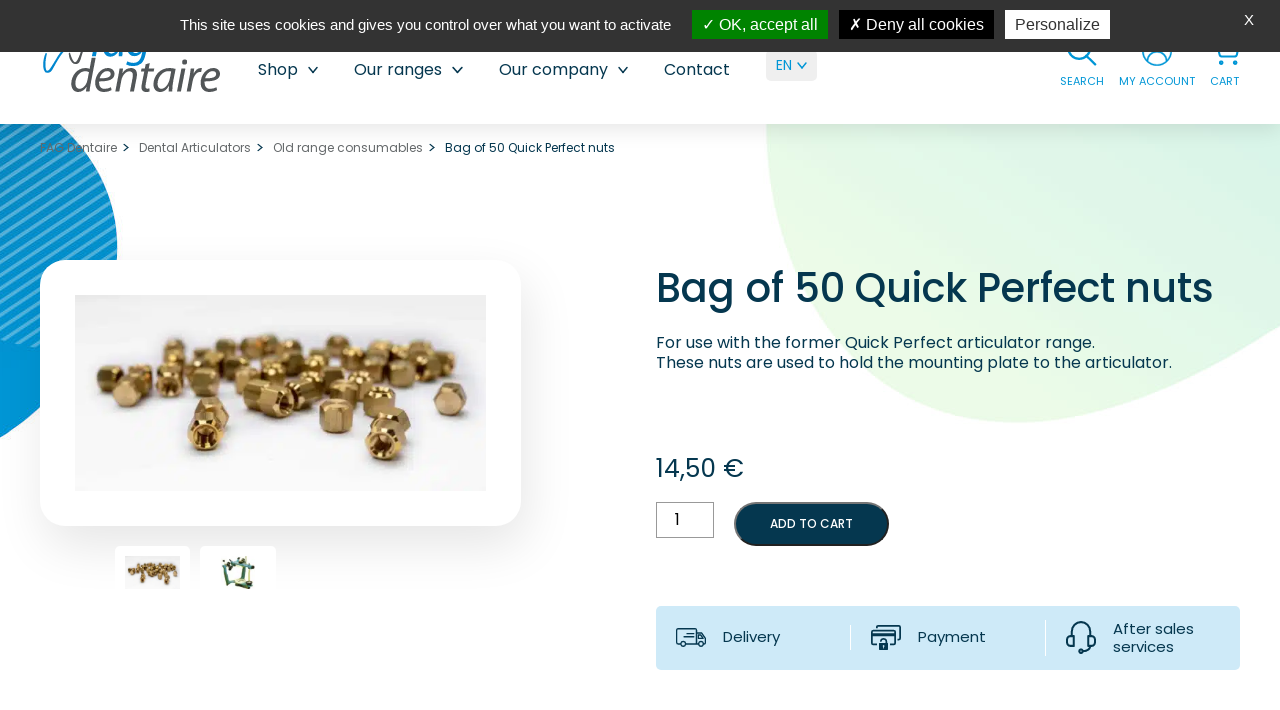

--- FILE ---
content_type: text/html; charset=UTF-8
request_url: https://www.fag-dentaire.com/en/produit/quick-perfect-nuts/
body_size: 36976
content:
<!DOCTYPE html>

<html>
	<head>
		<meta charset="UTF-8">
		<meta name="viewport" content="width=device-width, initial-scale=1, shrink-to-fit=no">
		<meta name='robots' content='index, follow, max-image-preview:large, max-snippet:-1, max-video-preview:-1' />
	<style>img:is([sizes="auto" i], [sizes^="auto," i]) { contain-intrinsic-size: 3000px 1500px }</style>
	<link rel="alternate" hreflang="en" href="https://www.fag-dentaire.com/en/produit/quick-perfect-nuts/" />
<link rel="alternate" hreflang="fr" href="https://www.fag-dentaire.com/produit/ecrous-quick-perfect/" />
<link rel="alternate" hreflang="x-default" href="https://www.fag-dentaire.com/produit/ecrous-quick-perfect/" />

	<!-- This site is optimized with the Yoast SEO plugin v26.4 - https://yoast.com/wordpress/plugins/seo/ -->
	<title>Bag of 50 Quick Perfect nuts - FAG Dentaire</title>
<style id="rocket-critical-css">ul{box-sizing:border-box}:root{--wp--preset--font-size--normal:16px;--wp--preset--font-size--huge:42px}.screen-reader-text{clip:rect(1px,1px,1px,1px);word-wrap:normal!important;border:0;-webkit-clip-path:inset(50%);clip-path:inset(50%);height:1px;margin:-1px;overflow:hidden;padding:0;position:absolute;width:1px}:root{--woocommerce:#7F54B3;--wc-green:#7ad03a;--wc-red:#a00;--wc-orange:#ffba00;--wc-blue:#2ea2cc;--wc-primary:#7F54B3;--wc-primary-text:white;--wc-secondary:#e9e6ed;--wc-secondary-text:#515151;--wc-highlight:#b3af54;--wc-highligh-text:white;--wc-content-bg:#fff;--wc-subtext:#767676}.woocommerce img,.woocommerce-page img{height:auto;max-width:100%}:root{--woocommerce:#7F54B3;--wc-green:#7ad03a;--wc-red:#a00;--wc-orange:#ffba00;--wc-blue:#2ea2cc;--wc-primary:#7F54B3;--wc-primary-text:white;--wc-secondary:#e9e6ed;--wc-secondary-text:#515151;--wc-highlight:#b3af54;--wc-highligh-text:white;--wc-content-bg:#fff;--wc-subtext:#767676}.screen-reader-text{clip:rect(1px,1px,1px,1px);height:1px;overflow:hidden;position:absolute!important;width:1px;word-wrap:normal!important}.woocommerce .woocommerce-breadcrumb{margin:0 0 1em;padding:0}.woocommerce .woocommerce-breadcrumb::after,.woocommerce .woocommerce-breadcrumb::before{content:" ";display:table}.woocommerce .woocommerce-breadcrumb::after{clear:both}.woocommerce .quantity .qty{width:3.631em;text-align:center}.woocommerce .cart .button{float:none}ul .wpml-ls-menu-item a{display:flex;align-items:center}.cpops-sr-only:not(:focus):not(:active){clip:rect(0 0 0 0);-webkit-clip-path:inset(50%);clip-path:inset(50%);height:1px;overflow:hidden;position:absolute;white-space:nowrap;width:1px}@font-face{font-display:swap;font-family:cartpops;font-style:normal;font-weight:400;src:url(https://www.fag-dentaire.com/wp-content/plugins/cartpops/public/dist/fonts/cartpops.eot?q9wscl);src:url(https://www.fag-dentaire.com/wp-content/plugins/cartpops/public/dist/fonts/cartpops.eot?q9wscl#iefix) format("embedded-opentype"),url(https://www.fag-dentaire.com/wp-content/plugins/cartpops/public/dist/fonts/cartpops.ttf?q9wscl) format("truetype"),url(https://www.fag-dentaire.com/wp-content/plugins/cartpops/public/dist/fonts/cartpops.woff?q9wscl) format("woff"),url(https://www.fag-dentaire.com/wp-content/plugins/cartpops/public/dist/fonts/cartpops.svg?q9wscl#cartpops) format("svg")}[class^=cpops-icon]{speak:never;-webkit-font-smoothing:antialiased;-moz-osx-font-smoothing:grayscale;display:inline-block;font-family:cartpops!important;font-style:normal;font-variant:normal;font-weight:400;line-height:1;text-transform:none}#cpops-drawer-modal{bottom:0;display:none;left:0;outline:0;overflow:hidden;position:fixed;right:0;top:0;z-index:2147482647}#cartpops-drawer.cpops-animation__simple{transform:translate(100%) scale(1)}#cartpops-drawer{background-color:var(--color-cpops-background-primary,#fff);display:-webkit-box;display:-ms-flexbox;display:flex;flex-direction:column;height:100%;justify-content:space-between;max-height:100vh;max-width:var(--cpops-width-drawer-desktop,460px);outline:0;overflow:hidden;padding:0 20px;position:fixed;right:0;top:0;width:100%;z-index:11000}@media (max-width:544px){#cartpops-drawer{max-width:var(--cpops-width-drawer-mobile,90%);padding:0 14px}}#cartpops-drawer .cpops-panel{height:100vh;justify-content:space-between;min-height:-webkit-fill-available}#cartpops-drawer .cpops-drawer-header,#cartpops-drawer .cpops-panel{display:-webkit-box;display:-ms-flexbox;display:flex;flex-direction:column}#cartpops-drawer .cpops-drawer-header{flex-shrink:0}#cartpops-drawer .cpops-drawer-header__heading{align-items:center;border-bottom:1px solid;border-color:var(--color-cpops-border-color,#eaeaec);display:-webkit-box;display:-ms-flexbox;display:flex;flex-direction:row;justify-content:space-between;padding-bottom:10px;padding-top:10px}#cartpops-drawer .cpops-drawer-header__title span{color:var(--color-cpops-text-primary,#000);font-size:18px;font-weight:700;margin:0}@media (min-width:545px){#cartpops-drawer .cpops-drawer-header__title span{font-size:24px}}#cartpops-drawer .cpops-drawer-header__close{align-items:center;-webkit-appearance:none!important;-moz-appearance:none!important;appearance:none!important;background-color:transparent!important;border:0!important;color:var(--color-cpops-close-color,#000);display:-webkit-box;display:-ms-flexbox;display:flex;height:100%;justify-content:center;margin:0 important;max-height:var(--cpops-size-drawer-mobile-close-btn,26px);max-width:var(--cpops-size-drawer-mobile-close-btn,26px);outline:0!important;padding:0!important;width:100%}@media (min-width:1024px){#cartpops-drawer .cpops-drawer-header__close{max-height:var(--cpops-size-drawer-desktop-close-btn,34px);max-width:var(--cpops-size-drawer-desktop-close-btn,34px)}}#cartpops-drawer .cpops-drawer-header__close svg{stroke:currentColor;height:var(--cpops-size-drawer-mobile-close-icon,16px);width:var(--cpops-size-drawer-mobile-close-icon,16px)}@media (min-width:1024px){#cartpops-drawer .cpops-drawer-header__close svg{height:var(--cpops-size-drawer-deesktop-close-icon,24px);width:var(--cpops-size-drawer-desktop-close-icon,24px)}}#cartpops-drawer .cpops-drawer-cart{-ms-overflow-style:none;height:100%;overflow:auto;position:relative;scrollbar-width:none}#cartpops-drawer .cpops-drawer-cart::-webkit-scrollbar{background:transparent;display:none!important}#cartpops-drawer .cpops-drawer-cart .cpops-empty-cart{align-items:center;display:-webkit-box;display:-ms-flexbox;display:flex;flex-direction:column;height:100%;justify-content:center;padding:20px;text-align:center;width:100%}@media (max-width:544px){#cartpops-drawer .cpops-drawer-cart .cpops-empty-cart{max-height:200px}}#cartpops-drawer .cpops-drawer-cart .cpops-empty-cart span{color:var(--color-cpops-text-primary,#000);font-size:20px;font-weight:700;margin-bottom:10px}#cartpops-drawer .cpops-drawer-cart .cpops-empty-cart p{color:var(--color-cpops-text-primary,#000);font-size:16px;margin-bottom:0}#cartpops-drawer .cpops-drawer-footer{padding-bottom:10px;padding-top:10px}@media (max-width:544px){#cartpops-drawer .cpops-drawer-footer{padding-top:0}}#cartpops-drawer .cpops-drawer-footer .cpops-cart-total{align-items:stretch;border-top:1px dotted;border-color:var(--color-cpops-border-color,#eaeaec);color:var(--color-cpops-text-primary,#000);display:-webkit-box;display:-ms-flexbox;display:flex;flex-direction:column;font-size:16px;justify-content:center;padding:6px 0}#cartpops-drawer .cpops-drawer-footer .cpops-cart-total .cpops-cart-line-items{padding:3px 6px 4px}@media (min-width:545px){#cartpops-drawer .cpops-drawer-footer .cpops-cart-total .cpops-cart-line-items{font-size:16px}}#cartpops-drawer .cpops-drawer-footer .cpops-cart-total .cpops-cart-line-items__item{display:-webkit-box;display:-ms-flexbox;display:flex;flex-direction:row;font-size:14px;justify-content:space-between;line-height:1.55}#cartpops-drawer .cpops-drawer-footer .cpops-cart-total .cpops-cart-line-items__item span{align-items:center;display:-webkit-box;display:-ms-flexbox;display:flex}#cartpops-drawer .cpops-drawer-footer .cpops-cart-total .cpops-cart-line-items__label{justify-content:flex-start;width:50%}#cartpops-drawer .cpops-drawer-footer .cpops-cart-total .cpops-cart-line-items__value{justify-content:flex-end;width:50%}#cartpops-drawer .cpops-drawer-footer .cpops-cart-total .wc-proceed-to-checkout{margin-bottom:0!important;margin-top:8px;padding-bottom:0!important}#cartpops-drawer .cpops-drawer-footer .cpops-cart-total a.checkout-button{background-color:var(--color-cpops-button-primary-background,#705aef);border:0;border-radius:var(--cpops-border-radius,6px);color:var(--color-cpops-button-primary-text,#fff);display:block;font-size:16px;font-weight:400;line-height:1.8em;margin-bottom:0!important;padding:12px 14px 14px;text-align:center;text-decoration:none;width:100%}@media (min-width:768px){#cartpops-drawer .cpops-drawer-footer .cpops-cart-total a.checkout-button{font-size:18px;padding:14px 20px 17px}}#cartpops-drawer .cpops-drawer-footer .cpops-cart-total a.checkout-button:after{content:none!important}.cpops-drawer-notices-wrapper{border:none;border-radius:0;clear:both;display:none;font-size:15px;height:100%;left:0;margin-bottom:0;margin-left:0;max-height:62px;padding:0;position:absolute;right:20px;top:0;width:100%;z-index:2147482847}@media (max-width:544px){.cpops-drawer-notices-wrapper{font-size:12px}}#cpops-floating-cart{border:none;border-radius:60px;bottom:20px;box-shadow:0 4px 7px rgba(0,0,0,.1);height:60px;position:fixed;right:20px;top:auto;width:60px;z-index:1049}#cpops-floating-cart .cpops-floating-cart__count{align-items:center;background-color:var(--color-cpops-floating-cart-launcher-indicator-background,#705aef);border-radius:100%;color:var(--color-cpops-floating-cart-launcher-indicator-text,#fff);display:-webkit-box;display:-ms-flexbox;display:flex;font-size:12px;font-weight:700;height:22px;justify-content:center;left:-3px;position:absolute;top:-2px;width:22px;z-index:20}#cpops-floating-cart button{align-items:center;-webkit-appearance:none;-moz-appearance:none;appearance:none;border:none;border-radius:200px;bottom:0;display:block;height:60px;justify-content:center;line-height:60px;margin:0;min-width:60px;outline:none;padding:0;position:relative;z-index:999}#cpops-floating-cart button{background-color:var(--color-cpops-floating-cart-launcher-background,#000)!important;color:var(--color-cpops-floating-cart-launcher-color,#fff)}#cpops-floating-cart .cpops-floating-cart__icon{align-items:center;display:-webkit-box;display:-ms-flexbox;display:flex;height:100%;justify-content:center;left:0;opacity:1!important;position:absolute;text-indent:-99999px;top:0;transform:rotate(0deg) scale(1)!important;width:60px;will-change:opacity,transform}#cpops-floating-cart .cpops-floating-cart__icon svg{fill:var(--color-cpops-floating-cart-launcher-color,#fff)}.screen-reader-text{clip:rect(1px,1px,1px,1px);word-wrap:normal!important;border:0;clip-path:inset(50%);height:1px;margin:-1px;overflow:hidden;overflow-wrap:normal!important;padding:0;position:absolute!important;width:1px}</style><link rel="preload" data-rocket-preload as="image" href="https://www.fag-dentaire.com/wp-content/themes/swat/img/woo-produit-bg_bleu_fonce.jpg" fetchpriority="high">
	<meta name="description" content="The metal plate nuts of the Quick Perfect old range articulators offer you optimal clamping quality at a low price." />
	<link rel="canonical" href="https://www.fag-dentaire.com/en/produit/quick-perfect-nuts/" />
	<meta property="og:locale" content="en_US" />
	<meta property="og:type" content="article" />
	<meta property="og:title" content="Bag of 50 Quick Perfect nuts - FAG Dentaire" />
	<meta property="og:description" content="The metal plate nuts of the Quick Perfect old range articulators offer you optimal clamping quality at a low price." />
	<meta property="og:url" content="https://www.fag-dentaire.com/en/produit/quick-perfect-nuts/" />
	<meta property="og:site_name" content="FAG Dentaire" />
	<meta property="article:modified_time" content="2022-10-27T14:31:11+00:00" />
	<meta property="og:image" content="https://www.fag-dentaire.com/wp-content/uploads/2022/07/pm101a2-scaled-e1663319744761.jpg" />
	<meta property="og:image:width" content="2176" />
	<meta property="og:image:height" content="1036" />
	<meta property="og:image:type" content="image/jpeg" />
	<meta name="twitter:card" content="summary_large_image" />
	<script type="application/ld+json" class="yoast-schema-graph">{"@context":"https://schema.org","@graph":[{"@type":"WebPage","@id":"https://www.fag-dentaire.com/en/produit/quick-perfect-nuts/","url":"https://www.fag-dentaire.com/en/produit/quick-perfect-nuts/","name":"Bag of 50 Quick Perfect nuts - FAG Dentaire","isPartOf":{"@id":"https://www.fag-dentaire.com/en/#website"},"primaryImageOfPage":{"@id":"https://www.fag-dentaire.com/en/produit/quick-perfect-nuts/#primaryimage"},"image":{"@id":"https://www.fag-dentaire.com/en/produit/quick-perfect-nuts/#primaryimage"},"thumbnailUrl":"https://www.fag-dentaire.com/wp-content/uploads/2022/07/pm101a2-scaled-e1663319744761.jpg","datePublished":"2022-07-27T07:50:46+00:00","dateModified":"2022-10-27T14:31:11+00:00","description":"The metal plate nuts of the Quick Perfect old range articulators offer you optimal clamping quality at a low price.","breadcrumb":{"@id":"https://www.fag-dentaire.com/en/produit/quick-perfect-nuts/#breadcrumb"},"inLanguage":"en-US","potentialAction":[{"@type":"ReadAction","target":["https://www.fag-dentaire.com/en/produit/quick-perfect-nuts/"]}]},{"@type":"ImageObject","inLanguage":"en-US","@id":"https://www.fag-dentaire.com/en/produit/quick-perfect-nuts/#primaryimage","url":"https://www.fag-dentaire.com/wp-content/uploads/2022/07/pm101a2-scaled-e1663319744761.jpg","contentUrl":"https://www.fag-dentaire.com/wp-content/uploads/2022/07/pm101a2-scaled-e1663319744761.jpg","width":2176,"height":1036,"caption":"Ecrous quick perfect"},{"@type":"BreadcrumbList","@id":"https://www.fag-dentaire.com/en/produit/quick-perfect-nuts/#breadcrumb","itemListElement":[{"@type":"ListItem","position":1,"name":"Accueil","item":"https://www.fag-dentaire.com/en/"},{"@type":"ListItem","position":2,"name":"Shop","item":"https://www.fag-dentaire.com/en/boutique/"},{"@type":"ListItem","position":3,"name":"Bag of 50 Quick Perfect nuts"}]},{"@type":"WebSite","@id":"https://www.fag-dentaire.com/en/#website","url":"https://www.fag-dentaire.com/en/","name":"FAG Dentaire","description":"","publisher":{"@id":"https://www.fag-dentaire.com/en/#organization"},"potentialAction":[{"@type":"SearchAction","target":{"@type":"EntryPoint","urlTemplate":"https://www.fag-dentaire.com/en/?s={search_term_string}"},"query-input":{"@type":"PropertyValueSpecification","valueRequired":true,"valueName":"search_term_string"}}],"inLanguage":"en-US"},{"@type":"Organization","@id":"https://www.fag-dentaire.com/en/#organization","name":"FAG Dentaire","url":"https://www.fag-dentaire.com/en/","logo":{"@type":"ImageObject","inLanguage":"en-US","@id":"https://www.fag-dentaire.com/en/#/schema/logo/image/","url":"https://www.fag-dentaire.com/wp-content/uploads/2022/05/logo.svg","contentUrl":"https://www.fag-dentaire.com/wp-content/uploads/2022/05/logo.svg","width":1,"height":1,"caption":"FAG Dentaire"},"image":{"@id":"https://www.fag-dentaire.com/en/#/schema/logo/image/"}}]}</script>
	<!-- / Yoast SEO plugin. -->


<link rel='dns-prefetch' href='//ajax.googleapis.com' />
<link rel='dns-prefetch' href='//cdn.jsdelivr.net' />

<link data-minify="1" rel='preload'  href='https://www.fag-dentaire.com/wp-content/cache/min/1/wp-content/mu-plugins/swat-mu-plugin/mu_plugs_swat/tac/assets/style.css?ver=1768212518' data-rocket-async="style" as="style" onload="this.onload=null;this.rel='stylesheet'" onerror="this.removeAttribute('data-rocket-async')"  type='text/css' media='all' />
<link data-minify="1" rel='preload'  href='https://www.fag-dentaire.com/wp-content/cache/min/1/wp-content/plugins/fagdentaire/assets/css/main.css?ver=1768212518' data-rocket-async="style" as="style" onload="this.onload=null;this.rel='stylesheet'" onerror="this.removeAttribute('data-rocket-async')"  type='text/css' media='all' />
<link data-minify="1" rel='preload'  href='https://www.fag-dentaire.com/wp-content/cache/min/1/wp-content/plugins/advanced-coupons-for-woocommerce-free/dist/assets/index-467dde24.css?ver=1768212518' data-rocket-async="style" as="style" onload="this.onload=null;this.rel='stylesheet'" onerror="this.removeAttribute('data-rocket-async')"  type='text/css' media='all' />
<link data-minify="1" rel='preload'  href='https://www.fag-dentaire.com/wp-content/cache/min/1/wp-content/plugins/advanced-coupons-for-woocommerce-free/dist/assets/index-2a7d8588.css?ver=1768212518' data-rocket-async="style" as="style" onload="this.onload=null;this.rel='stylesheet'" onerror="this.removeAttribute('data-rocket-async')"  type='text/css' media='all' />
<link rel='preload'  href='https://www.fag-dentaire.com/wp-includes/css/dist/block-library/style.min.css?ver=03716ba778f04d4316d78191cc73cfb4' data-rocket-async="style" as="style" onload="this.onload=null;this.rel='stylesheet'" onerror="this.removeAttribute('data-rocket-async')"  type='text/css' media='all' />
<style id='classic-theme-styles-inline-css' type='text/css'>
/*! This file is auto-generated */
.wp-block-button__link{color:#fff;background-color:#32373c;border-radius:9999px;box-shadow:none;text-decoration:none;padding:calc(.667em + 2px) calc(1.333em + 2px);font-size:1.125em}.wp-block-file__button{background:#32373c;color:#fff;text-decoration:none}
</style>
<link data-minify="1" rel='preload'  href='https://www.fag-dentaire.com/wp-content/cache/min/1/wp-content/plugins/advanced-coupons-for-woocommerce-free/css/acfw-blocks-frontend.css?ver=1768212518' data-rocket-async="style" as="style" onload="this.onload=null;this.rel='stylesheet'" onerror="this.removeAttribute('data-rocket-async')"  type='text/css' media='all' />
<style id='global-styles-inline-css' type='text/css'>
:root{--wp--preset--aspect-ratio--square: 1;--wp--preset--aspect-ratio--4-3: 4/3;--wp--preset--aspect-ratio--3-4: 3/4;--wp--preset--aspect-ratio--3-2: 3/2;--wp--preset--aspect-ratio--2-3: 2/3;--wp--preset--aspect-ratio--16-9: 16/9;--wp--preset--aspect-ratio--9-16: 9/16;--wp--preset--color--black: #000000;--wp--preset--color--cyan-bluish-gray: #abb8c3;--wp--preset--color--white: #ffffff;--wp--preset--color--pale-pink: #f78da7;--wp--preset--color--vivid-red: #cf2e2e;--wp--preset--color--luminous-vivid-orange: #ff6900;--wp--preset--color--luminous-vivid-amber: #fcb900;--wp--preset--color--light-green-cyan: #7bdcb5;--wp--preset--color--vivid-green-cyan: #00d084;--wp--preset--color--pale-cyan-blue: #8ed1fc;--wp--preset--color--vivid-cyan-blue: #0693e3;--wp--preset--color--vivid-purple: #9b51e0;--wp--preset--gradient--vivid-cyan-blue-to-vivid-purple: linear-gradient(135deg,rgba(6,147,227,1) 0%,rgb(155,81,224) 100%);--wp--preset--gradient--light-green-cyan-to-vivid-green-cyan: linear-gradient(135deg,rgb(122,220,180) 0%,rgb(0,208,130) 100%);--wp--preset--gradient--luminous-vivid-amber-to-luminous-vivid-orange: linear-gradient(135deg,rgba(252,185,0,1) 0%,rgba(255,105,0,1) 100%);--wp--preset--gradient--luminous-vivid-orange-to-vivid-red: linear-gradient(135deg,rgba(255,105,0,1) 0%,rgb(207,46,46) 100%);--wp--preset--gradient--very-light-gray-to-cyan-bluish-gray: linear-gradient(135deg,rgb(238,238,238) 0%,rgb(169,184,195) 100%);--wp--preset--gradient--cool-to-warm-spectrum: linear-gradient(135deg,rgb(74,234,220) 0%,rgb(151,120,209) 20%,rgb(207,42,186) 40%,rgb(238,44,130) 60%,rgb(251,105,98) 80%,rgb(254,248,76) 100%);--wp--preset--gradient--blush-light-purple: linear-gradient(135deg,rgb(255,206,236) 0%,rgb(152,150,240) 100%);--wp--preset--gradient--blush-bordeaux: linear-gradient(135deg,rgb(254,205,165) 0%,rgb(254,45,45) 50%,rgb(107,0,62) 100%);--wp--preset--gradient--luminous-dusk: linear-gradient(135deg,rgb(255,203,112) 0%,rgb(199,81,192) 50%,rgb(65,88,208) 100%);--wp--preset--gradient--pale-ocean: linear-gradient(135deg,rgb(255,245,203) 0%,rgb(182,227,212) 50%,rgb(51,167,181) 100%);--wp--preset--gradient--electric-grass: linear-gradient(135deg,rgb(202,248,128) 0%,rgb(113,206,126) 100%);--wp--preset--gradient--midnight: linear-gradient(135deg,rgb(2,3,129) 0%,rgb(40,116,252) 100%);--wp--preset--font-size--small: 13px;--wp--preset--font-size--medium: 20px;--wp--preset--font-size--large: 36px;--wp--preset--font-size--x-large: 42px;--wp--preset--spacing--20: 0.44rem;--wp--preset--spacing--30: 0.67rem;--wp--preset--spacing--40: 1rem;--wp--preset--spacing--50: 1.5rem;--wp--preset--spacing--60: 2.25rem;--wp--preset--spacing--70: 3.38rem;--wp--preset--spacing--80: 5.06rem;--wp--preset--shadow--natural: 6px 6px 9px rgba(0, 0, 0, 0.2);--wp--preset--shadow--deep: 12px 12px 50px rgba(0, 0, 0, 0.4);--wp--preset--shadow--sharp: 6px 6px 0px rgba(0, 0, 0, 0.2);--wp--preset--shadow--outlined: 6px 6px 0px -3px rgba(255, 255, 255, 1), 6px 6px rgba(0, 0, 0, 1);--wp--preset--shadow--crisp: 6px 6px 0px rgba(0, 0, 0, 1);}:where(.is-layout-flex){gap: 0.5em;}:where(.is-layout-grid){gap: 0.5em;}body .is-layout-flex{display: flex;}.is-layout-flex{flex-wrap: wrap;align-items: center;}.is-layout-flex > :is(*, div){margin: 0;}body .is-layout-grid{display: grid;}.is-layout-grid > :is(*, div){margin: 0;}:where(.wp-block-columns.is-layout-flex){gap: 2em;}:where(.wp-block-columns.is-layout-grid){gap: 2em;}:where(.wp-block-post-template.is-layout-flex){gap: 1.25em;}:where(.wp-block-post-template.is-layout-grid){gap: 1.25em;}.has-black-color{color: var(--wp--preset--color--black) !important;}.has-cyan-bluish-gray-color{color: var(--wp--preset--color--cyan-bluish-gray) !important;}.has-white-color{color: var(--wp--preset--color--white) !important;}.has-pale-pink-color{color: var(--wp--preset--color--pale-pink) !important;}.has-vivid-red-color{color: var(--wp--preset--color--vivid-red) !important;}.has-luminous-vivid-orange-color{color: var(--wp--preset--color--luminous-vivid-orange) !important;}.has-luminous-vivid-amber-color{color: var(--wp--preset--color--luminous-vivid-amber) !important;}.has-light-green-cyan-color{color: var(--wp--preset--color--light-green-cyan) !important;}.has-vivid-green-cyan-color{color: var(--wp--preset--color--vivid-green-cyan) !important;}.has-pale-cyan-blue-color{color: var(--wp--preset--color--pale-cyan-blue) !important;}.has-vivid-cyan-blue-color{color: var(--wp--preset--color--vivid-cyan-blue) !important;}.has-vivid-purple-color{color: var(--wp--preset--color--vivid-purple) !important;}.has-black-background-color{background-color: var(--wp--preset--color--black) !important;}.has-cyan-bluish-gray-background-color{background-color: var(--wp--preset--color--cyan-bluish-gray) !important;}.has-white-background-color{background-color: var(--wp--preset--color--white) !important;}.has-pale-pink-background-color{background-color: var(--wp--preset--color--pale-pink) !important;}.has-vivid-red-background-color{background-color: var(--wp--preset--color--vivid-red) !important;}.has-luminous-vivid-orange-background-color{background-color: var(--wp--preset--color--luminous-vivid-orange) !important;}.has-luminous-vivid-amber-background-color{background-color: var(--wp--preset--color--luminous-vivid-amber) !important;}.has-light-green-cyan-background-color{background-color: var(--wp--preset--color--light-green-cyan) !important;}.has-vivid-green-cyan-background-color{background-color: var(--wp--preset--color--vivid-green-cyan) !important;}.has-pale-cyan-blue-background-color{background-color: var(--wp--preset--color--pale-cyan-blue) !important;}.has-vivid-cyan-blue-background-color{background-color: var(--wp--preset--color--vivid-cyan-blue) !important;}.has-vivid-purple-background-color{background-color: var(--wp--preset--color--vivid-purple) !important;}.has-black-border-color{border-color: var(--wp--preset--color--black) !important;}.has-cyan-bluish-gray-border-color{border-color: var(--wp--preset--color--cyan-bluish-gray) !important;}.has-white-border-color{border-color: var(--wp--preset--color--white) !important;}.has-pale-pink-border-color{border-color: var(--wp--preset--color--pale-pink) !important;}.has-vivid-red-border-color{border-color: var(--wp--preset--color--vivid-red) !important;}.has-luminous-vivid-orange-border-color{border-color: var(--wp--preset--color--luminous-vivid-orange) !important;}.has-luminous-vivid-amber-border-color{border-color: var(--wp--preset--color--luminous-vivid-amber) !important;}.has-light-green-cyan-border-color{border-color: var(--wp--preset--color--light-green-cyan) !important;}.has-vivid-green-cyan-border-color{border-color: var(--wp--preset--color--vivid-green-cyan) !important;}.has-pale-cyan-blue-border-color{border-color: var(--wp--preset--color--pale-cyan-blue) !important;}.has-vivid-cyan-blue-border-color{border-color: var(--wp--preset--color--vivid-cyan-blue) !important;}.has-vivid-purple-border-color{border-color: var(--wp--preset--color--vivid-purple) !important;}.has-vivid-cyan-blue-to-vivid-purple-gradient-background{background: var(--wp--preset--gradient--vivid-cyan-blue-to-vivid-purple) !important;}.has-light-green-cyan-to-vivid-green-cyan-gradient-background{background: var(--wp--preset--gradient--light-green-cyan-to-vivid-green-cyan) !important;}.has-luminous-vivid-amber-to-luminous-vivid-orange-gradient-background{background: var(--wp--preset--gradient--luminous-vivid-amber-to-luminous-vivid-orange) !important;}.has-luminous-vivid-orange-to-vivid-red-gradient-background{background: var(--wp--preset--gradient--luminous-vivid-orange-to-vivid-red) !important;}.has-very-light-gray-to-cyan-bluish-gray-gradient-background{background: var(--wp--preset--gradient--very-light-gray-to-cyan-bluish-gray) !important;}.has-cool-to-warm-spectrum-gradient-background{background: var(--wp--preset--gradient--cool-to-warm-spectrum) !important;}.has-blush-light-purple-gradient-background{background: var(--wp--preset--gradient--blush-light-purple) !important;}.has-blush-bordeaux-gradient-background{background: var(--wp--preset--gradient--blush-bordeaux) !important;}.has-luminous-dusk-gradient-background{background: var(--wp--preset--gradient--luminous-dusk) !important;}.has-pale-ocean-gradient-background{background: var(--wp--preset--gradient--pale-ocean) !important;}.has-electric-grass-gradient-background{background: var(--wp--preset--gradient--electric-grass) !important;}.has-midnight-gradient-background{background: var(--wp--preset--gradient--midnight) !important;}.has-small-font-size{font-size: var(--wp--preset--font-size--small) !important;}.has-medium-font-size{font-size: var(--wp--preset--font-size--medium) !important;}.has-large-font-size{font-size: var(--wp--preset--font-size--large) !important;}.has-x-large-font-size{font-size: var(--wp--preset--font-size--x-large) !important;}
:where(.wp-block-post-template.is-layout-flex){gap: 1.25em;}:where(.wp-block-post-template.is-layout-grid){gap: 1.25em;}
:where(.wp-block-columns.is-layout-flex){gap: 2em;}:where(.wp-block-columns.is-layout-grid){gap: 2em;}
:root :where(.wp-block-pullquote){font-size: 1.5em;line-height: 1.6;}
</style>
<link data-minify="1" rel='preload'  href='https://www.fag-dentaire.com/wp-content/cache/min/1/wp-content/plugins/woocommerce/assets/css/woocommerce-layout.css?ver=1768212518' data-rocket-async="style" as="style" onload="this.onload=null;this.rel='stylesheet'" onerror="this.removeAttribute('data-rocket-async')"  type='text/css' media='all' />
<link data-minify="1" rel='preload'  href='https://www.fag-dentaire.com/wp-content/cache/min/1/wp-content/plugins/woocommerce/assets/css/woocommerce-smallscreen.css?ver=1768212518' data-rocket-async="style" as="style" onload="this.onload=null;this.rel='stylesheet'" onerror="this.removeAttribute('data-rocket-async')"  type='text/css' media='only screen and (max-width: 768px)' />
<link data-minify="1" rel='preload'  href='https://www.fag-dentaire.com/wp-content/cache/min/1/wp-content/plugins/woocommerce/assets/css/woocommerce.css?ver=1768212518' data-rocket-async="style" as="style" onload="this.onload=null;this.rel='stylesheet'" onerror="this.removeAttribute('data-rocket-async')"  type='text/css' media='all' />
<style id='woocommerce-inline-inline-css' type='text/css'>
.woocommerce form .form-row .required { visibility: visible; }
</style>
<link rel='preload'  href='https://www.fag-dentaire.com/wp-content/plugins/sitepress-multilingual-cms/templates/language-switchers/menu-item/style.min.css?ver=1' data-rocket-async="style" as="style" onload="this.onload=null;this.rel='stylesheet'" onerror="this.removeAttribute('data-rocket-async')"  type='text/css' media='all' />
<link data-minify="1" rel='preload'  href='https://www.fag-dentaire.com/wp-content/cache/min/1/wp-content/plugins/woocommerce/assets/css/brands.css?ver=1768212518' data-rocket-async="style" as="style" onload="this.onload=null;this.rel='stylesheet'" onerror="this.removeAttribute('data-rocket-async')"  type='text/css' media='all' />
<link rel='preload'  href='https://www.fag-dentaire.com/wp-content/themes/swat/js/zoom/dist/drift-basic.min.css?ver=1.0' data-rocket-async="style" as="style" onload="this.onload=null;this.rel='stylesheet'" onerror="this.removeAttribute('data-rocket-async')"  type='text/css' media='all' />
<link data-minify="1" rel='preload'  href='https://www.fag-dentaire.com/wp-content/cache/min/1/wp-content/themes/swat/css/main.css?ver=1768212518' data-rocket-async="style" as="style" onload="this.onload=null;this.rel='stylesheet'" onerror="this.removeAttribute('data-rocket-async')"  type='text/css' media='all' />
<link rel='preload'  href='https://www.fag-dentaire.com/wp-content/themes/swat/css/cache/css_2430.css?ver=1.0' data-rocket-async="style" as="style" onload="this.onload=null;this.rel='stylesheet'" onerror="this.removeAttribute('data-rocket-async')"  type='text/css' media='all' />
<link data-minify="1" rel='preload'  href='https://www.fag-dentaire.com/wp-content/cache/min/1/wp-content/plugins/cartpops/public/dist/css/frontend.min.css?ver=1768212518' data-rocket-async="style" as="style" onload="this.onload=null;this.rel='stylesheet'" onerror="this.removeAttribute('data-rocket-async')"  type='text/css' media='all' />
<style id='cartpops-frontend-inline-css' type='text/css'>
#cartpops-drawer .cpops-drawer-footer .cpops-cart-total .cpops-cart-line-items__item {
font-size:1.6rem;}
#cartpops-drawer .cpops-drawer-footer .cpops-cart-total .cpops-cart-line-items__value {
 	flex-wrap: wrap;
}
:root {
		--color-cpops-text-primary: #05374f;
		--color-cpops-text-secondary: #05374f;
		--color-cpops-text-tertiary: #05374f;
		--color-cpops-accent-color: #6f23e1;
		--color-cpops-overlay-background: rgba(5, 55, 79, 0.486);
		--color-cpops-background-primary: #ffffff;
		--color-cpops-background-secondary: #f7f3fb;
		--color-cpops-button-primary-background: #0096d6;
		--color-cpops-button-primary-text: #ffffff;
		--color-cpops-button-secondary-background: #f7f3fb;
		--color-cpops-button-secondary-text: #05374f;
		--color-cpops-button-quantity-background: #f7f3fb;
		--color-cpops-button-quantity-text: #05374f;
		--color-cpops-input-quantity-background: #ffffff;
		--color-cpops-input-quantity-border: #f7f3fb;
		--color-cpops-input-quantity-text: #05374f;
		--color-cpops-input-field-background: #ffffff;
		--color-cpops-input-field-text: #05374f;
		--color-cpops-border-color: #eaeaec;
		--color-cpops-recommendations-plus-btn-text: #05374f;
		--color-cpops-recommendations-plus-btn-background: #e7e8ea;
		--color-cpops-drawer-recommendations-background: #0096d6;
		--color-cpops-drawer-recommendations-border: #0096d6;
		--color-cpops-drawer-recommendations-text: #0096d6;
		--color-cpops-popup-recommendations-background: #f7f3fb;
		--color-cpops-popup-recommendations-text: #05374f;
		--color-cpops-slider-pagination-bullet-active: #6f23e1;
		--color-cpops-slider-pagination-bullet: #6f23e1;
		--color-cpops-floating-cart-launcher-color: #ffffff;
		--color-cpops-floating-cart-launcher-background: #0096d6;
		--color-cpops-floating-cart-launcher-indicator-text: #ffffff;
		--color-cpops-floating-cart-launcher-indicator-background: #05374f;
		--color-cpops-cart-launcher-background: rgba(255, 255, 255, 0);
		--color-cpops-cart-launcher-text: #05374f;
		--color-cpops-cart-launcher-bubble-background: #0096d6;
		--color-cpops-cart-launcher-bubble-text: #ffffff;
		--color-cpops-close-color: #05374f;
		--color-cpops-remove-color: #05374f;
		--color-cpops-free-shipping-meter-background: #f7f3fb;
		--color-cpops-free-shipping-meter-background-active: #25a418;
		--color-cpops-state-success: #24a317;
		--color-cpops-state-warning: #ffdd57;
		--color-cpops-state-danger: #f14668;
		--cpops-animation-duration: 300ms;
		--cpops-width-drawer-desktop: 500px;
		--cpops-width-drawer-mobile: 80%;
		--cpops-white-space-text: break;
		
				--cpops-border-radius: 6px;
			}
</style>
<link rel='preload'  href='https://www.fag-dentaire.com/wp-content/plugins/cartpops/public/dist/vendor/select2-frontend.min.css?ver=1.5.39' data-rocket-async="style" as="style" onload="this.onload=null;this.rel='stylesheet'" onerror="this.removeAttribute('data-rocket-async')"  type='text/css' media='all' />
<style id='rocket-lazyload-inline-css' type='text/css'>
.rll-youtube-player{position:relative;padding-bottom:56.23%;height:0;overflow:hidden;max-width:100%;}.rll-youtube-player:focus-within{outline: 2px solid currentColor;outline-offset: 5px;}.rll-youtube-player iframe{position:absolute;top:0;left:0;width:100%;height:100%;z-index:100;background:0 0}.rll-youtube-player img{bottom:0;display:block;left:0;margin:auto;max-width:100%;width:100%;position:absolute;right:0;top:0;border:none;height:auto;-webkit-transition:.4s all;-moz-transition:.4s all;transition:.4s all}.rll-youtube-player img:hover{-webkit-filter:brightness(75%)}.rll-youtube-player .play{height:100%;width:100%;left:0;top:0;position:absolute;background:url(https://www.fag-dentaire.com/wp-content/plugins/wp-rocket/assets/img/youtube.png) no-repeat center;background-color: transparent !important;cursor:pointer;border:none;}
</style>
<script data-minify="1" src="https://www.fag-dentaire.com/wp-content/cache/min/1/ajax/libs/jquery/3.3.1/jquery.min.js?ver=1768212518" id="jquery-js"></script>
<script src="https://www.fag-dentaire.com/wp-content/plugins/woocommerce/assets/js/jquery-blockui/jquery.blockUI.min.js?ver=2.7.0-wc.10.3.7" id="wc-jquery-blockui-js" defer data-wp-strategy="defer"></script>
<script id="wc-add-to-cart-js-extra">
var wc_add_to_cart_params = {"ajax_url":"\/wp-admin\/admin-ajax.php?lang=en","wc_ajax_url":"\/en\/?wc-ajax=%%endpoint%%","i18n_view_cart":"View cart","cart_url":"https:\/\/www.fag-dentaire.com\/en\/panier\/","is_cart":"","cart_redirect_after_add":"no"};
</script>
<script src="https://www.fag-dentaire.com/wp-content/plugins/woocommerce/assets/js/frontend/add-to-cart.min.js?ver=10.3.7" id="wc-add-to-cart-js" defer data-wp-strategy="defer"></script>
<script id="wc-single-product-js-extra">
var wc_single_product_params = {"i18n_required_rating_text":"Please select a rating","i18n_rating_options":["1 of 5 stars","2 of 5 stars","3 of 5 stars","4 of 5 stars","5 of 5 stars"],"i18n_product_gallery_trigger_text":"View full-screen image gallery","review_rating_required":"yes","flexslider":{"rtl":false,"animation":"slide","smoothHeight":true,"directionNav":false,"controlNav":"thumbnails","slideshow":false,"animationSpeed":500,"animationLoop":false,"allowOneSlide":false},"zoom_enabled":"","zoom_options":[],"photoswipe_enabled":"","photoswipe_options":{"shareEl":false,"closeOnScroll":false,"history":false,"hideAnimationDuration":0,"showAnimationDuration":0},"flexslider_enabled":""};
</script>
<script src="https://www.fag-dentaire.com/wp-content/plugins/woocommerce/assets/js/frontend/single-product.min.js?ver=10.3.7" id="wc-single-product-js" defer data-wp-strategy="defer"></script>
<script src="https://www.fag-dentaire.com/wp-content/plugins/woocommerce/assets/js/js-cookie/js.cookie.min.js?ver=2.1.4-wc.10.3.7" id="wc-js-cookie-js" defer data-wp-strategy="defer"></script>
<script id="woocommerce-js-extra">
var woocommerce_params = {"ajax_url":"\/wp-admin\/admin-ajax.php?lang=en","wc_ajax_url":"\/en\/?wc-ajax=%%endpoint%%","i18n_password_show":"Show password","i18n_password_hide":"Hide password"};
</script>
<script src="https://www.fag-dentaire.com/wp-content/plugins/woocommerce/assets/js/frontend/woocommerce.min.js?ver=10.3.7" id="woocommerce-js" defer data-wp-strategy="defer"></script>
<script id="WCPAY_ASSETS-js-extra">
var wcpayAssets = {"url":"https:\/\/www.fag-dentaire.com\/wp-content\/plugins\/woocommerce-payments\/dist\/"};
</script>
<script data-minify="1" src="https://www.fag-dentaire.com/wp-content/cache/min/1/npm/@srexi/purecounterjs/dist/purecounter_vanilla.js?ver=1768212518" id="lib-purecounter-js"></script>
<script id="wc-country-select-js-extra">
var wc_country_select_params = {"countries":"{\"FR\":[],\"GP\":[],\"GF\":[],\"RE\":[],\"MQ\":[],\"YT\":[]}","i18n_select_state_text":"Select an option\u2026","i18n_no_matches":"No matches found","i18n_ajax_error":"Loading failed","i18n_input_too_short_1":"Please enter 1 or more characters","i18n_input_too_short_n":"Please enter %qty% or more characters","i18n_input_too_long_1":"Please delete 1 character","i18n_input_too_long_n":"Please delete %qty% characters","i18n_selection_too_long_1":"You can only select 1 item","i18n_selection_too_long_n":"You can only select %qty% items","i18n_load_more":"Loading more results\u2026","i18n_searching":"Searching\u2026"};
</script>
<script src="https://www.fag-dentaire.com/wp-content/plugins/woocommerce/assets/js/frontend/country-select.min.js?ver=10.3.7" id="wc-country-select-js" defer data-wp-strategy="defer"></script>
<script src="https://www.fag-dentaire.com/wp-content/plugins/woocommerce/assets/js/selectWoo/selectWoo.full.min.js?ver=1.0.9-wc.10.3.7" id="selectWoo-js" defer data-wp-strategy="defer"></script>
<link rel="alternate" title="oEmbed (JSON)" type="application/json+oembed" href="https://www.fag-dentaire.com/en/wp-json/oembed/1.0/embed?url=https%3A%2F%2Fwww.fag-dentaire.com%2Fen%2Fproduit%2Fquick-perfect-nuts%2F" />
<link rel="alternate" title="oEmbed (XML)" type="text/xml+oembed" href="https://www.fag-dentaire.com/en/wp-json/oembed/1.0/embed?url=https%3A%2F%2Fwww.fag-dentaire.com%2Fen%2Fproduit%2Fquick-perfect-nuts%2F&#038;format=xml" />
<meta name="generator" content="WPML ver:4.8.5 stt:1,4;" />
	<noscript><style>.woocommerce-product-gallery{ opacity: 1 !important; }</style></noscript>
	<link rel="modulepreload" href="https://www.fag-dentaire.com/wp-content/plugins/advanced-coupons-for-woocommerce-free/dist/common/NoticesPlugin.4b31c3cc.js"  /><link rel="modulepreload" href="https://www.fag-dentaire.com/wp-content/plugins/advanced-coupons-for-woocommerce-free/dist/common/NoticesPlugin.4b31c3cc.js"  /><link rel="icon" href="https://www.fag-dentaire.com/wp-content/uploads/2022/08/cropped-favicon-fag-dentaire-100x100.png" sizes="32x32" />
<link rel="icon" href="https://www.fag-dentaire.com/wp-content/uploads/2022/08/cropped-favicon-fag-dentaire-300x300.png" sizes="192x192" />
<link rel="apple-touch-icon" href="https://www.fag-dentaire.com/wp-content/uploads/2022/08/cropped-favicon-fag-dentaire-300x300.png" />
<meta name="msapplication-TileImage" content="https://www.fag-dentaire.com/wp-content/uploads/2022/08/cropped-favicon-fag-dentaire-300x300.png" />
<noscript><style id="rocket-lazyload-nojs-css">.rll-youtube-player, [data-lazy-src]{display:none !important;}</style></noscript><script>
/*! loadCSS rel=preload polyfill. [c]2017 Filament Group, Inc. MIT License */
(function(w){"use strict";if(!w.loadCSS){w.loadCSS=function(){}}
var rp=loadCSS.relpreload={};rp.support=(function(){var ret;try{ret=w.document.createElement("link").relList.supports("preload")}catch(e){ret=!1}
return function(){return ret}})();rp.bindMediaToggle=function(link){var finalMedia=link.media||"all";function enableStylesheet(){link.media=finalMedia}
if(link.addEventListener){link.addEventListener("load",enableStylesheet)}else if(link.attachEvent){link.attachEvent("onload",enableStylesheet)}
setTimeout(function(){link.rel="stylesheet";link.media="only x"});setTimeout(enableStylesheet,3000)};rp.poly=function(){if(rp.support()){return}
var links=w.document.getElementsByTagName("link");for(var i=0;i<links.length;i++){var link=links[i];if(link.rel==="preload"&&link.getAttribute("as")==="style"&&!link.getAttribute("data-loadcss")){link.setAttribute("data-loadcss",!0);rp.bindMediaToggle(link)}}};if(!rp.support()){rp.poly();var run=w.setInterval(rp.poly,500);if(w.addEventListener){w.addEventListener("load",function(){rp.poly();w.clearInterval(run)})}else if(w.attachEvent){w.attachEvent("onload",function(){rp.poly();w.clearInterval(run)})}}
if(typeof exports!=="undefined"){exports.loadCSS=loadCSS}
else{w.loadCSS=loadCSS}}(typeof global!=="undefined"?global:this))
</script>
	<meta name="generator" content="WP Rocket 3.20.1.2" data-wpr-features="wpr_minify_js wpr_async_css wpr_lazyload_images wpr_lazyload_iframes wpr_oci wpr_minify_css wpr_preload_links wpr_desktop" /></head>

	<body data-rsssl=1 class="wp-singular product-template-default single single-product postid-2430 wp-theme-swat theme-swat woocommerce woocommerce-page woocommerce-no-js    category-type_bleu_fonce ">

		

				<header  class="header container_fluid">
	<div  class="container">
		<div  class="row">

			<div class="header_logo col-xs-8 col-sm-8 col-md-8 col-lg-2">
									<a href="https://www.fag-dentaire.com/en/"><?xml version="1.0" encoding="utf-8"?>
<svg id="logo" xmlns="http://www.w3.org/2000/svg" width="180" height="70.413" viewBox="0 0 180 70.413">
  <path id="Tracé_1" data-name="Tracé 1" d="M72.473,59.7l3.766-19.925H73.188l.572-3.146h3.1l.238-1.192c.524-3.241,1.669-6.2,3.766-8.056a8.14,8.14,0,0,1,5.481-2.049,6.25,6.25,0,0,1,3.146.619L88.633,29.1a5.68,5.68,0,0,0-2.336-.429c-3.146,0-4.672,3.051-5.339,6.864l-.19,1.1h5.148l-.62,3.146H80.2L76.382,59.7Z" transform="translate(-20.514 -25.333)" fill="#0086cf"/>
  <path id="Tracé_2" data-name="Tracé 2" d="M99.973,60.453a59.542,59.542,0,0,1,.524-5.959h-.1c-2.527,4.767-5.672,6.483-8.961,6.483-4.052,0-6.626-3.242-6.626-7.628,0-8.008,5.91-16.493,15.968-16.493a21.5,21.5,0,0,1,6.2.906l-2.335,12.013a52.729,52.729,0,0,0-1,10.678Zm2.574-20.116A10.686,10.686,0,0,0,99.782,40c-5.958,0-10.821,6.244-10.868,12.631,0,2.574.906,5.1,3.957,5.1,3.289,0,7.2-4.29,8.342-10.439Z" transform="translate(-21.319 -26.085)" fill="#0086cf"/>
  <path id="Tracé_3" data-name="Tracé 3" d="M110.182,65.7a12.228,12.228,0,0,0,6.1,1.526c3.861,0,6.912-2,8.294-8.246l.763-3.432H125.2c-2,3.289-4.814,4.91-8.007,4.91-4.624,0-7.008-3.909-7.008-8.009-.048-7.817,5.721-15.587,14.635-15.587a18.778,18.778,0,0,1,7.388,1.621l-3.528,19.067c-.953,4.862-2.241,8.247-4.671,10.3a12.157,12.157,0,0,1-8.056,2.574,13.683,13.683,0,0,1-6.912-1.621Zm17.686-24.882a9.636,9.636,0,0,0-3.814-.763c-5.767,0-9.724,6.006-9.772,11.726,0,2.527.906,5.53,4.434,5.53,3.384,0,6.863-4.29,7.674-8.818Z" transform="translate(-22.9 -26.085)" fill="#0086cf"/>
  <path id="Tracé_4" data-name="Tracé 4" d="M74.7,63.893,69.646,90.445a58.087,58.087,0,0,0-1,7.293H65.023l.619-4.577h-.094c-2.1,3.289-5.006,5.1-8.3,5.1-4.48,0-6.912-3.671-6.912-8.389,0-8.2,6.1-15.731,14.253-15.731a10.434,10.434,0,0,1,4.1.811l2.05-11.06Zm-6.626,14.4a7.2,7.2,0,0,0-3.814-.953c-5.53,0-9.82,5.864-9.82,12.013,0,2.764.953,5.672,4.337,5.672,3.051,0,6.722-3.479,7.722-8.675Z" transform="translate(-19.07 -27.849)" fill="#525658"/>
  <path id="Tracé_5" data-name="Tracé 5" d="M92.289,97.118a15.877,15.877,0,0,1-7.628,1.859c-6.1,0-8.771-4.2-8.771-9.3,0-6.96,5.149-14.825,12.585-14.825,4.385,0,6.769,2.622,6.769,5.911,0,6.053-6.816,7.674-15.349,7.531a9.571,9.571,0,0,0,.477,4.386,5.249,5.249,0,0,0,5.148,3.1,12.882,12.882,0,0,0,6.2-1.62Zm-.858-16.254c0-1.859-1.43-2.908-3.528-2.908-3.766,0-6.578,3.671-7.531,7.294,6.2.047,11.059-.764,11.059-4.338Z" transform="translate(-20.737 -28.564)" fill="#525658"/>
  <path id="Tracé_6" data-name="Tracé 6" d="M97.462,98.453l3.1-16.351c.524-2.574.81-4.814,1.1-6.721h3.528l-.572,4.529h.1a10.087,10.087,0,0,1,8.532-5.053c2.764,0,5.863,1.573,5.863,6.435a22.272,22.272,0,0,1-.429,3.719L116.1,98.453h-3.956l2.527-13.3A15.171,15.171,0,0,0,115,82.2c0-2.336-.906-4.052-3.623-4.052-2.813,0-6.816,3.385-7.865,9.1l-2.1,11.2Z" transform="translate(-22.144 -28.564)" fill="#525658"/>
  <path id="Tracé_7" data-name="Tracé 7" d="M133.714,69.5l-1.049,5.529h5.53l-.62,3.1h-5.529l-2.145,11.2A20.2,20.2,0,0,0,129.472,93a1.978,1.978,0,0,0,2.193,2.24,7.43,7.43,0,0,0,1.858-.191l-.191,3.146a10.652,10.652,0,0,1-3.051.429c-3.527,0-4.862-2.145-4.862-4.481a21.464,21.464,0,0,1,.477-4.337l2.288-11.679h-3.337l.62-3.1h3.288l.81-4.242Z" transform="translate(-23.931 -28.215)" fill="#525658"/>
  <path id="Tracé_8" data-name="Tracé 8" d="M153.419,98.453a59.457,59.457,0,0,1,.523-5.958h-.094c-2.528,4.766-5.673,6.483-8.962,6.483-4.052,0-6.626-3.242-6.626-7.627,0-8.008,5.91-16.494,15.968-16.494a21.546,21.546,0,0,1,6.2.906l-2.335,12.013a52.676,52.676,0,0,0-1,10.678Zm2.573-20.116A10.686,10.686,0,0,0,153.227,78c-5.958,0-10.82,6.244-10.867,12.631,0,2.574.9,5.1,3.956,5.1,3.289,0,7.2-4.29,8.343-10.439Z" transform="translate(-24.806 -28.564)" fill="#525658"/>
  <path id="Tracé_9" data-name="Tracé 9" d="M163.453,97.854l4.433-23.072h3.957L167.41,97.854Zm7.388-27.028a2.274,2.274,0,0,1-2.241-2.479,2.656,2.656,0,0,1,2.623-2.67,2.292,2.292,0,0,1,2.335,2.479,2.607,2.607,0,0,1-2.67,2.67Z" transform="translate(-26.45 -27.965)" fill="#525658"/>
  <path id="Tracé_10" data-name="Tracé 10" d="M173.855,98.453l2.813-14.873c.573-3,.954-6.053,1.193-8.2h3.479c-.191,1.621-.381,3.242-.62,5h.144c1.477-3.145,3.956-5.529,7.054-5.529a7.812,7.812,0,0,1,1.1.1l-.763,3.909a5.611,5.611,0,0,0-1.048-.1c-3.432,0-6.483,4.148-7.485,9.534l-1.906,10.153Z" transform="translate(-27.129 -28.564)" fill="#525658"/>
  <path id="Tracé_11" data-name="Tracé 11" d="M205.144,97.118a15.876,15.876,0,0,1-7.627,1.859c-6.1,0-8.771-4.2-8.771-9.3,0-6.96,5.149-14.825,12.585-14.825,4.385,0,6.769,2.622,6.769,5.911,0,6.053-6.817,7.674-15.35,7.531a9.56,9.56,0,0,0,.478,4.386,5.248,5.248,0,0,0,5.148,3.1,12.885,12.885,0,0,0,6.2-1.62Zm-.858-16.254c0-1.859-1.429-2.908-3.527-2.908-3.766,0-6.578,3.671-7.531,7.294,6.2.047,11.058-.764,11.058-4.338Z" transform="translate(-28.1 -28.564)" fill="#525658"/>
  <path id="Tracé_12" data-name="Tracé 12" d="M54.813,28.563c-.232-.1-2.428-.924-8.07,1.689s-9.049,3.2-12.1-.777a6.133,6.133,0,0,0-4.56-2.507c-3.459-.258-7.117,1.99-9.2,4-3.216,3.095-4.614,7.143-3.739,10.831a.7.7,0,0,0,.681.539.756.756,0,0,0,.15-.016.7.7,0,0,0,.537-.823c-.009-.049-.917-4.9,3.632-9.29,4.5-4.339,8.976-3.308,10.887-1.556.251.231.491.487.738.751,1.91,2.038,4.282,4.575,13.6.6A23.91,23.91,0,0,1,54.562,29.9a.7.7,0,0,0,.251-1.341Z" transform="translate(-16.887 -25.438)" fill="#0086cf"/>
  <path id="Tracé_13" data-name="Tracé 13" d="M62.8,30.617c-2.033-1.242-3.965.322-6.639,2.486-.74.6-1.58,1.279-2.5,1.964-3.722,2.772-8.365,1.583-8.412,1.569a.7.7,0,0,0-.454,1.324c5.895,2.484,10.345-1.3,12.737-3.331l.528-.446c2.012-1.67,3.153-2.233,3.813-1.882,3.105,1.643,3,8.053-.274,17.146C61.05,50.967,60.529,52.5,60.02,54,58.1,59.663,56.11,65.517,53.905,66.08c-1.722.438-4.046-5.094-5.083-8.968a.7.7,0,0,0-1.376.132,14.016,14.016,0,0,0,3.232,9.046,4.64,4.64,0,0,0,3.4,1.694c3.769,0,4.459-2.3,5.97-7.341.765-2.55,1.812-6.042,3.615-10.523C68.728,37.533,65.988,32.567,62.8,30.617Z" transform="translate(-18.68 -25.649)" fill="#525658"/>
  <path id="Tracé_14" data-name="Tracé 14" d="M48.3,50.02a.7.7,0,0,0-.763-.521c-.249.03-6.181.887-13.876,13.871-7.371,12.433-7.747,12.453-9.6,12.55-.423-.024-1.2-.945-1.53-4.706-.389-4.377,1.418-12.186,1.437-12.265a.7.7,0,0,0-1.315-.462c-2.7,5.636-3.181,14.542-.977,17.987a2.915,2.915,0,0,0,2.509,1.535h.039c3.526,0,4.19-1.238,7.381-6.964.953-1.709,2.137-3.832,3.709-6.5,6.547-11.107,12.513-13.678,12.57-13.7A.7.7,0,0,0,48.3,50.02Z" transform="translate(-17.109 -26.91)" fill="#0086cf"/>
</svg>
</a>
							</div>

			<div class="header_menu_toggle col-xs-4 col-sm-4 col-md-4 col-lg-0 end-xs nopadding">
				<div>
					<svg width="24px" height="24px" viewBox="0 0 24 24" fill="none" xmlns="http://www.w3.org/2000/svg"><path d="M4 7a1 1 0 0 1 1-1h14a1 1 0 1 1 0 2H5a1 1 0 0 1-1-1zm0 5a1 1 0 0 1 1-1h14a1 1 0 1 1 0 2H5a1 1 0 0 1-1-1zm0 5a1 1 0 0 1 1-1h14a1 1 0 1 1 0 2H5a1 1 0 0 1-1-1z" /></svg>
					<svg version="1.1" id="Layer_1" xmlns="http://www.w3.org/2000/svg" xmlns:xlink="http://www.w3.org/1999/xlink" x="0px" y="0px"
	 viewBox="0 0 492 492" style="enable-background:new 0 0 492 492;" xml:space="preserve">
<g>
	<g>
		<path d="M300.188,246L484.14,62.04c5.06-5.064,7.852-11.82,7.86-19.024c0-7.208-2.792-13.972-7.86-19.028L468.02,7.872
			c-5.068-5.076-11.824-7.856-19.036-7.856c-7.2,0-13.956,2.78-19.024,7.856L246.008,191.82L62.048,7.872
			c-5.06-5.076-11.82-7.856-19.028-7.856c-7.2,0-13.96,2.78-19.02,7.856L7.872,23.988c-10.496,10.496-10.496,27.568,0,38.052
			L191.828,246L7.872,429.952c-5.064,5.072-7.852,11.828-7.852,19.032c0,7.204,2.788,13.96,7.852,19.028l16.124,16.116
			c5.06,5.072,11.824,7.856,19.02,7.856c7.208,0,13.968-2.784,19.028-7.856l183.96-183.952l183.952,183.952
			c5.068,5.072,11.824,7.856,19.024,7.856h0.008c7.204,0,13.96-2.784,19.028-7.856l16.12-16.116
			c5.06-5.064,7.852-11.824,7.852-19.028c0-7.204-2.792-13.96-7.852-19.028L300.188,246z"/>
	</g>
</g><g></g><g></g><g></g><g></g><g></g><g></g><g></g><g></g><g></g><g></g><g></g><g></g><g></g><g></g><g></g></svg>
				</div>
			</div>

			<div class="header_main col-xs-12 col-sm-12 col-md-12 col-lg-10">
				<div class="header_menu">
					<nav class="menu_container">
						<div class="ul_main_container"><ul id="menu-main-menu" class="ul_main"><li id="menu-item-2177" class="menu-item menu-item-type-post_type menu-item-object-page menu-item-has-children current_page_parent menu-item-2177"><a href="https://www.fag-dentaire.com/en/boutique/">Shop<span class="toggle"><svg xmlns="http://www.w3.org/2000/svg" width="10.099" height="6.956" viewBox="0 0 10.099 6.956">
  <g id="chevron" transform="translate(1.056 1.056)">
    <line id="Ligne_1" data-name="Ligne 1" x2="3.994" y2="4.844" fill="none" stroke-linecap="round" stroke-width="1.5"/>
    <line id="Ligne_2" data-name="Ligne 2" x1="3.994" y2="4.844" transform="translate(3.994)" fill="none" stroke-linecap="round" stroke-width="1.5"/>
  </g>
</svg>
</span></a>
<ul class="sub-menu">
	<li id="menu-item-2179" class="menu-item menu-item-type-custom menu-item-object-custom menu-item-has-children menu-item-2179"><a href="https://www.fag-dentaire.com/en/categorie-produit/dental-articulators/">Dental Articulators<span class="toggle"><svg xmlns="http://www.w3.org/2000/svg" width="10.099" height="6.956" viewBox="0 0 10.099 6.956">
  <g id="chevron" transform="translate(1.056 1.056)">
    <line id="Ligne_1" data-name="Ligne 1" x2="3.994" y2="4.844" fill="none" stroke-linecap="round" stroke-width="1.5"/>
    <line id="Ligne_2" data-name="Ligne 2" x1="3.994" y2="4.844" transform="translate(3.994)" fill="none" stroke-linecap="round" stroke-width="1.5"/>
  </g>
</svg>
</span></a>
	<ul class="sub-menu">
		<li id="menu-item-2180" class="menu-item menu-item-type-custom menu-item-object-custom menu-item-2180"><a href="https://www.fag-dentaire.com/en/categorie-produit/dental-articulators/quick-master-articulators/">Quick Master Articulators<span class="toggle"><svg xmlns="http://www.w3.org/2000/svg" width="10.099" height="6.956" viewBox="0 0 10.099 6.956">
  <g id="chevron" transform="translate(1.056 1.056)">
    <line id="Ligne_1" data-name="Ligne 1" x2="3.994" y2="4.844" fill="none" stroke-linecap="round" stroke-width="1.5"/>
    <line id="Ligne_2" data-name="Ligne 2" x1="3.994" y2="4.844" transform="translate(3.994)" fill="none" stroke-linecap="round" stroke-width="1.5"/>
  </g>
</svg>
</span></a></li>
		<li id="menu-item-2181" class="menu-item menu-item-type-custom menu-item-object-custom menu-item-2181"><a href="https://www.fag-dentaire.com/en/categorie-produit/dental-articulators/accessories-and-consumables-for-dental-articulator/">Accessories and Consumables<span class="toggle"><svg xmlns="http://www.w3.org/2000/svg" width="10.099" height="6.956" viewBox="0 0 10.099 6.956">
  <g id="chevron" transform="translate(1.056 1.056)">
    <line id="Ligne_1" data-name="Ligne 1" x2="3.994" y2="4.844" fill="none" stroke-linecap="round" stroke-width="1.5"/>
    <line id="Ligne_2" data-name="Ligne 2" x1="3.994" y2="4.844" transform="translate(3.994)" fill="none" stroke-linecap="round" stroke-width="1.5"/>
  </g>
</svg>
</span></a></li>
		<li id="menu-item-2182" class="menu-item menu-item-type-custom menu-item-object-custom menu-item-2182"><a href="https://www.fag-dentaire.com/en/categorie-produit/dental-articulators/dental-articulators-spare-parts/">Spare parts<span class="toggle"><svg xmlns="http://www.w3.org/2000/svg" width="10.099" height="6.956" viewBox="0 0 10.099 6.956">
  <g id="chevron" transform="translate(1.056 1.056)">
    <line id="Ligne_1" data-name="Ligne 1" x2="3.994" y2="4.844" fill="none" stroke-linecap="round" stroke-width="1.5"/>
    <line id="Ligne_2" data-name="Ligne 2" x1="3.994" y2="4.844" transform="translate(3.994)" fill="none" stroke-linecap="round" stroke-width="1.5"/>
  </g>
</svg>
</span></a></li>
		<li id="menu-item-2183" class="menu-item menu-item-type-custom menu-item-object-custom menu-item-2183"><a href="https://www.fag-dentaire.com/en/categorie-produit/dental-articulators/old-range-consumables/">Old range consumables<span class="toggle"><svg xmlns="http://www.w3.org/2000/svg" width="10.099" height="6.956" viewBox="0 0 10.099 6.956">
  <g id="chevron" transform="translate(1.056 1.056)">
    <line id="Ligne_1" data-name="Ligne 1" x2="3.994" y2="4.844" fill="none" stroke-linecap="round" stroke-width="1.5"/>
    <line id="Ligne_2" data-name="Ligne 2" x1="3.994" y2="4.844" transform="translate(3.994)" fill="none" stroke-linecap="round" stroke-width="1.5"/>
  </g>
</svg>
</span></a></li>
	</ul>
</li>
	<li id="menu-item-2184" class="menu-item menu-item-type-custom menu-item-object-custom menu-item-has-children menu-item-2184"><a href="https://www.fag-dentaire.com/en/categorie-produit/facebow/">Facebow<span class="toggle"><svg xmlns="http://www.w3.org/2000/svg" width="10.099" height="6.956" viewBox="0 0 10.099 6.956">
  <g id="chevron" transform="translate(1.056 1.056)">
    <line id="Ligne_1" data-name="Ligne 1" x2="3.994" y2="4.844" fill="none" stroke-linecap="round" stroke-width="1.5"/>
    <line id="Ligne_2" data-name="Ligne 2" x1="3.994" y2="4.844" transform="translate(3.994)" fill="none" stroke-linecap="round" stroke-width="1.5"/>
  </g>
</svg>
</span></a>
	<ul class="sub-menu">
		<li id="menu-item-2185" class="menu-item menu-item-type-custom menu-item-object-custom menu-item-2185"><a href="https://www.fag-dentaire.com/en/categorie-produit/facebow/quick-facebow/">Quick Master Facebow<span class="toggle"><svg xmlns="http://www.w3.org/2000/svg" width="10.099" height="6.956" viewBox="0 0 10.099 6.956">
  <g id="chevron" transform="translate(1.056 1.056)">
    <line id="Ligne_1" data-name="Ligne 1" x2="3.994" y2="4.844" fill="none" stroke-linecap="round" stroke-width="1.5"/>
    <line id="Ligne_2" data-name="Ligne 2" x1="3.994" y2="4.844" transform="translate(3.994)" fill="none" stroke-linecap="round" stroke-width="1.5"/>
  </g>
</svg>
</span></a></li>
		<li id="menu-item-2186" class="menu-item menu-item-type-custom menu-item-object-custom menu-item-2186"><a href="https://www.fag-dentaire.com/en/categorie-produit/facebow/facebow-accessories/">Accessories<span class="toggle"><svg xmlns="http://www.w3.org/2000/svg" width="10.099" height="6.956" viewBox="0 0 10.099 6.956">
  <g id="chevron" transform="translate(1.056 1.056)">
    <line id="Ligne_1" data-name="Ligne 1" x2="3.994" y2="4.844" fill="none" stroke-linecap="round" stroke-width="1.5"/>
    <line id="Ligne_2" data-name="Ligne 2" x1="3.994" y2="4.844" transform="translate(3.994)" fill="none" stroke-linecap="round" stroke-width="1.5"/>
  </g>
</svg>
</span></a></li>
		<li id="menu-item-2187" class="menu-item menu-item-type-custom menu-item-object-custom menu-item-2187"><a href="https://www.fag-dentaire.com/en/categorie-produit/facebow/facebow-spare-parts/">Spare parts<span class="toggle"><svg xmlns="http://www.w3.org/2000/svg" width="10.099" height="6.956" viewBox="0 0 10.099 6.956">
  <g id="chevron" transform="translate(1.056 1.056)">
    <line id="Ligne_1" data-name="Ligne 1" x2="3.994" y2="4.844" fill="none" stroke-linecap="round" stroke-width="1.5"/>
    <line id="Ligne_2" data-name="Ligne 2" x1="3.994" y2="4.844" transform="translate(3.994)" fill="none" stroke-linecap="round" stroke-width="1.5"/>
  </g>
</svg>
</span></a></li>
	</ul>
</li>
	<li id="menu-item-2188" class="menu-item menu-item-type-custom menu-item-object-custom menu-item-has-children menu-item-2188"><a href="https://www.fag-dentaire.com/en/categorie-produit/tools/">Tools<span class="toggle"><svg xmlns="http://www.w3.org/2000/svg" width="10.099" height="6.956" viewBox="0 0 10.099 6.956">
  <g id="chevron" transform="translate(1.056 1.056)">
    <line id="Ligne_1" data-name="Ligne 1" x2="3.994" y2="4.844" fill="none" stroke-linecap="round" stroke-width="1.5"/>
    <line id="Ligne_2" data-name="Ligne 2" x1="3.994" y2="4.844" transform="translate(3.994)" fill="none" stroke-linecap="round" stroke-width="1.5"/>
  </g>
</svg>
</span></a>
	<ul class="sub-menu">
		<li id="menu-item-2189" class="menu-item menu-item-type-custom menu-item-object-custom menu-item-2189"><a href="https://www.fag-dentaire.com/en/categorie-produit/tools/implant-screwdrivers/">Implant Screwdrivers<span class="toggle"><svg xmlns="http://www.w3.org/2000/svg" width="10.099" height="6.956" viewBox="0 0 10.099 6.956">
  <g id="chevron" transform="translate(1.056 1.056)">
    <line id="Ligne_1" data-name="Ligne 1" x2="3.994" y2="4.844" fill="none" stroke-linecap="round" stroke-width="1.5"/>
    <line id="Ligne_2" data-name="Ligne 2" x1="3.994" y2="4.844" transform="translate(3.994)" fill="none" stroke-linecap="round" stroke-width="1.5"/>
  </g>
</svg>
</span></a></li>
		<li id="menu-item-2190" class="menu-item menu-item-type-custom menu-item-object-custom menu-item-2190"><a href="https://www.fag-dentaire.com/en/categorie-produit/tools/wax-modelling-tools/">Wax Modelling Tools<span class="toggle"><svg xmlns="http://www.w3.org/2000/svg" width="10.099" height="6.956" viewBox="0 0 10.099 6.956">
  <g id="chevron" transform="translate(1.056 1.056)">
    <line id="Ligne_1" data-name="Ligne 1" x2="3.994" y2="4.844" fill="none" stroke-linecap="round" stroke-width="1.5"/>
    <line id="Ligne_2" data-name="Ligne 2" x1="3.994" y2="4.844" transform="translate(3.994)" fill="none" stroke-linecap="round" stroke-width="1.5"/>
  </g>
</svg>
</span></a></li>
	</ul>
</li>
	<li id="menu-item-2191" class="menu-item menu-item-type-custom menu-item-object-custom menu-item-2191"><a href="https://www.fag-dentaire.com/en/categorie-produit/quick-axis-en/">Quick Axis<span class="toggle"><svg xmlns="http://www.w3.org/2000/svg" width="10.099" height="6.956" viewBox="0 0 10.099 6.956">
  <g id="chevron" transform="translate(1.056 1.056)">
    <line id="Ligne_1" data-name="Ligne 1" x2="3.994" y2="4.844" fill="none" stroke-linecap="round" stroke-width="1.5"/>
    <line id="Ligne_2" data-name="Ligne 2" x1="3.994" y2="4.844" transform="translate(3.994)" fill="none" stroke-linecap="round" stroke-width="1.5"/>
  </g>
</svg>
</span></a></li>
</ul>
</li>
<li id="menu-item-2192" class="menu-item menu-item-type-custom menu-item-object-custom menu-item-has-children menu-item-2192"><a href="#">Our ranges<span class="toggle"><svg xmlns="http://www.w3.org/2000/svg" width="10.099" height="6.956" viewBox="0 0 10.099 6.956">
  <g id="chevron" transform="translate(1.056 1.056)">
    <line id="Ligne_1" data-name="Ligne 1" x2="3.994" y2="4.844" fill="none" stroke-linecap="round" stroke-width="1.5"/>
    <line id="Ligne_2" data-name="Ligne 2" x1="3.994" y2="4.844" transform="translate(3.994)" fill="none" stroke-linecap="round" stroke-width="1.5"/>
  </g>
</svg>
</span></a>
<ul class="sub-menu">
	<li id="menu-item-2194" class="menu-item menu-item-type-post_type menu-item-object-page menu-item-2194"><a href="https://www.fag-dentaire.com/en/articulateurs-dentaires/">Products – Dentists<span class="toggle"><svg xmlns="http://www.w3.org/2000/svg" width="10.099" height="6.956" viewBox="0 0 10.099 6.956">
  <g id="chevron" transform="translate(1.056 1.056)">
    <line id="Ligne_1" data-name="Ligne 1" x2="3.994" y2="4.844" fill="none" stroke-linecap="round" stroke-width="1.5"/>
    <line id="Ligne_2" data-name="Ligne 2" x1="3.994" y2="4.844" transform="translate(3.994)" fill="none" stroke-linecap="round" stroke-width="1.5"/>
  </g>
</svg>
</span></a></li>
	<li id="menu-item-2195" class="menu-item menu-item-type-post_type menu-item-object-page menu-item-2195"><a href="https://www.fag-dentaire.com/en/offres-prothesistes/">Products – Dental Technicians<span class="toggle"><svg xmlns="http://www.w3.org/2000/svg" width="10.099" height="6.956" viewBox="0 0 10.099 6.956">
  <g id="chevron" transform="translate(1.056 1.056)">
    <line id="Ligne_1" data-name="Ligne 1" x2="3.994" y2="4.844" fill="none" stroke-linecap="round" stroke-width="1.5"/>
    <line id="Ligne_2" data-name="Ligne 2" x1="3.994" y2="4.844" transform="translate(3.994)" fill="none" stroke-linecap="round" stroke-width="1.5"/>
  </g>
</svg>
</span></a></li>
	<li id="menu-item-2193" class="menu-item menu-item-type-post_type menu-item-object-page menu-item-2193"><a href="https://www.fag-dentaire.com/en/articulateur-etudiants/">Products – Students<span class="toggle"><svg xmlns="http://www.w3.org/2000/svg" width="10.099" height="6.956" viewBox="0 0 10.099 6.956">
  <g id="chevron" transform="translate(1.056 1.056)">
    <line id="Ligne_1" data-name="Ligne 1" x2="3.994" y2="4.844" fill="none" stroke-linecap="round" stroke-width="1.5"/>
    <line id="Ligne_2" data-name="Ligne 2" x1="3.994" y2="4.844" transform="translate(3.994)" fill="none" stroke-linecap="round" stroke-width="1.5"/>
  </g>
</svg>
</span></a></li>
</ul>
</li>
<li id="menu-item-2650" class="menu-item menu-item-type-custom menu-item-object-custom menu-item-has-children menu-item-2650"><a href="#">Our company<span class="toggle"><svg xmlns="http://www.w3.org/2000/svg" width="10.099" height="6.956" viewBox="0 0 10.099 6.956">
  <g id="chevron" transform="translate(1.056 1.056)">
    <line id="Ligne_1" data-name="Ligne 1" x2="3.994" y2="4.844" fill="none" stroke-linecap="round" stroke-width="1.5"/>
    <line id="Ligne_2" data-name="Ligne 2" x1="3.994" y2="4.844" transform="translate(3.994)" fill="none" stroke-linecap="round" stroke-width="1.5"/>
  </g>
</svg>
</span></a>
<ul class="sub-menu">
	<li id="menu-item-2652" class="menu-item menu-item-type-post_type menu-item-object-page menu-item-2652"><a href="https://www.fag-dentaire.com/en/fag-histoire/">History<span class="toggle"><svg xmlns="http://www.w3.org/2000/svg" width="10.099" height="6.956" viewBox="0 0 10.099 6.956">
  <g id="chevron" transform="translate(1.056 1.056)">
    <line id="Ligne_1" data-name="Ligne 1" x2="3.994" y2="4.844" fill="none" stroke-linecap="round" stroke-width="1.5"/>
    <line id="Ligne_2" data-name="Ligne 2" x1="3.994" y2="4.844" transform="translate(3.994)" fill="none" stroke-linecap="round" stroke-width="1.5"/>
  </g>
</svg>
</span></a></li>
	<li id="menu-item-2651" class="menu-item menu-item-type-post_type menu-item-object-page menu-item-2651"><a href="https://www.fag-dentaire.com/en/distributeurs/">Distributors<span class="toggle"><svg xmlns="http://www.w3.org/2000/svg" width="10.099" height="6.956" viewBox="0 0 10.099 6.956">
  <g id="chevron" transform="translate(1.056 1.056)">
    <line id="Ligne_1" data-name="Ligne 1" x2="3.994" y2="4.844" fill="none" stroke-linecap="round" stroke-width="1.5"/>
    <line id="Ligne_2" data-name="Ligne 2" x1="3.994" y2="4.844" transform="translate(3.994)" fill="none" stroke-linecap="round" stroke-width="1.5"/>
  </g>
</svg>
</span></a></li>
</ul>
</li>
<li id="menu-item-2955" class="menu-item menu-item-type-post_type menu-item-object-page menu-item-2955"><a href="https://www.fag-dentaire.com/en/contact/">Contact<span class="toggle"><svg xmlns="http://www.w3.org/2000/svg" width="10.099" height="6.956" viewBox="0 0 10.099 6.956">
  <g id="chevron" transform="translate(1.056 1.056)">
    <line id="Ligne_1" data-name="Ligne 1" x2="3.994" y2="4.844" fill="none" stroke-linecap="round" stroke-width="1.5"/>
    <line id="Ligne_2" data-name="Ligne 2" x1="3.994" y2="4.844" transform="translate(3.994)" fill="none" stroke-linecap="round" stroke-width="1.5"/>
  </g>
</svg>
</span></a></li>
<li id="menu-item-wpml-ls-16-en" class="menu-item wpml-ls-slot-16 wpml-ls-item wpml-ls-item-en wpml-ls-current-language wpml-ls-menu-item wpml-ls-first-item menu-item-type-wpml_ls_menu_item menu-item-object-wpml_ls_menu_item menu-item-has-children menu-item-wpml-ls-16-en"><a href="https://www.fag-dentaire.com/en/produit/quick-perfect-nuts/" role="menuitem"><span class="wpml-ls-native" lang="en">En</span><span class="toggle"><svg xmlns="http://www.w3.org/2000/svg" width="10.099" height="6.956" viewBox="0 0 10.099 6.956">
  <g id="chevron" transform="translate(1.056 1.056)">
    <line id="Ligne_1" data-name="Ligne 1" x2="3.994" y2="4.844" fill="none" stroke-linecap="round" stroke-width="1.5"/>
    <line id="Ligne_2" data-name="Ligne 2" x1="3.994" y2="4.844" transform="translate(3.994)" fill="none" stroke-linecap="round" stroke-width="1.5"/>
  </g>
</svg>
</span></a>
<ul class="sub-menu">
	<li id="menu-item-wpml-ls-16-fr" class="menu-item wpml-ls-slot-16 wpml-ls-item wpml-ls-item-fr wpml-ls-menu-item wpml-ls-last-item menu-item-type-wpml_ls_menu_item menu-item-object-wpml_ls_menu_item menu-item-wpml-ls-16-fr"><a href="https://www.fag-dentaire.com/produit/ecrous-quick-perfect/" title="Switch to Fr" aria-label="Switch to Fr" role="menuitem"><span class="wpml-ls-native" lang="fr">Fr</span><span class="toggle"><svg xmlns="http://www.w3.org/2000/svg" width="10.099" height="6.956" viewBox="0 0 10.099 6.956">
  <g id="chevron" transform="translate(1.056 1.056)">
    <line id="Ligne_1" data-name="Ligne 1" x2="3.994" y2="4.844" fill="none" stroke-linecap="round" stroke-width="1.5"/>
    <line id="Ligne_2" data-name="Ligne 2" x1="3.994" y2="4.844" transform="translate(3.994)" fill="none" stroke-linecap="round" stroke-width="1.5"/>
  </g>
</svg>
</span></a></li>
</ul>
</li>
</ul></div>
					</nav>
				</div>

				<div class="header_actions">

					<div class="header_search">
						<svg xmlns="http://www.w3.org/2000/svg" width="25.948" height="26.321" viewBox="0 0 25.948 26.321">
  <g id="Icon_feather-search" data-name="Icon feather-search" transform="translate(1 1)">
    <path id="Tracé_18" data-name="Tracé 18" d="M23.537,14.018A9.518,9.518,0,1,1,14.018,4.5a9.518,9.518,0,0,1,9.518,9.518Z" transform="translate(-4.5 -4.5)" fill="none" stroke-linecap="round" stroke-linejoin="round" stroke-width="2"/>
    <path id="Tracé_19" data-name="Tracé 19" d="M32.836,32.631l-7.861-7.656" transform="translate(-9.302 -8.724)" fill="none" stroke-linecap="round" stroke-linejoin="round" stroke-width="2"/>
  </g>
</svg>

													<span>Search</span>
											</div>

					
						
							<div class="header_account">
								<a href="https://www.fag-dentaire.com/en/mon-compte/">
									<svg xmlns="http://www.w3.org/2000/svg" width="30.3" height="30.3" viewBox="0 0 30.3 30.3">
  <g id="user" transform="translate(0.15 0.15)">
    <path id="Tracé_20" data-name="Tracé 20" d="M123.732,38.68A15,15,0,1,1,108.68,53.732,14.968,14.968,0,0,1,123.732,38.68Zm0,4.077A6.067,6.067,0,0,1,129.8,48.82a6.228,6.228,0,0,1-3.031,5.331,10.244,10.244,0,0,1,7.213,8.363,13.086,13.086,0,0,0,3.345-8.78,13.589,13.589,0,0,0-27.178,0,13,13,0,0,0,3.24,8.78,10.406,10.406,0,0,1,7.213-8.363,6.228,6.228,0,0,1-3.031-5.331,6.09,6.09,0,0,1,6.167-6.063Zm8.989,21.115a8.946,8.946,0,0,0-8.989-8.78,9.037,9.037,0,0,0-9.094,8.78,13.993,13.993,0,0,0,9.094,3.45A13.715,13.715,0,0,0,132.722,63.872Zm-8.989-19.756a4.774,4.774,0,0,0-4.808,4.7,4.864,4.864,0,0,0,4.808,4.808,4.774,4.774,0,0,0,4.7-4.808A4.684,4.684,0,0,0,123.732,44.115Z" transform="translate(-108.68 -38.68)" stroke-width="0.3"/>
  </g>
</svg>

																			<span>My account</span>
																	</a>
							</div>

						
						
							<div class="header_cart">
								<a href="#" class="cpops-toggle-drawer">
									<svg xmlns="http://www.w3.org/2000/svg" width="32.2" height="29.781" viewBox="0 0 32.2 29.781">
  <g id="Icon_feather-shopping-cart" data-name="Icon feather-shopping-cart" transform="translate(1.1 1.1)">
    <path id="Tracé_15" data-name="Tracé 15" d="M14.727,31.313A1.365,1.365,0,1,1,13.364,30,1.339,1.339,0,0,1,14.727,31.313Z" transform="translate(-2.455 -5.046)" fill="none" stroke-linecap="round" stroke-linejoin="round" stroke-width="2.2"/>
    <path id="Tracé_16" data-name="Tracé 16" d="M31.227,31.313A1.365,1.365,0,1,1,29.864,30,1.339,1.339,0,0,1,31.227,31.313Z" transform="translate(-3.955 -5.046)" fill="none" stroke-linecap="round" stroke-linejoin="round" stroke-width="2.2"/>
    <path id="Tracé_17" data-name="Tracé 17" d="M1.5,1.5H6.955l3.655,17.586A2.706,2.706,0,0,0,13.336,21.2H26.591a2.706,2.706,0,0,0,2.727-2.115L31.5,8.067H8.318" transform="translate(-1.5 -1.5)" fill="none" stroke-linecap="round" stroke-linejoin="round" stroke-width="2.2"/>
  </g>
</svg>

																			<span>Cart</span>
																	</a>
							</div>

						
					
				</div>

				<div class="row header_search_form">
					<div class="col-xs-12 col-sm- col-md- col-lg-">
						<form action="/" method="get">
							<input type="text" name="s" value="" placeholder=""/>
							<svg xmlns="http://www.w3.org/2000/svg" width="25.948" height="26.321" viewBox="0 0 25.948 26.321">
  <g id="Icon_feather-search" data-name="Icon feather-search" transform="translate(1 1)">
    <path id="Tracé_18" data-name="Tracé 18" d="M23.537,14.018A9.518,9.518,0,1,1,14.018,4.5a9.518,9.518,0,0,1,9.518,9.518Z" transform="translate(-4.5 -4.5)" fill="none" stroke-linecap="round" stroke-linejoin="round" stroke-width="2"/>
    <path id="Tracé_19" data-name="Tracé 19" d="M32.836,32.631l-7.861-7.656" transform="translate(-9.302 -8.724)" fill="none" stroke-linecap="round" stroke-linejoin="round" stroke-width="2"/>
  </g>
</svg>

						</form>
					</div>
				</div>

			</div>

		</div>

	</div>
</header>
<!-- header -->

		<div  class="container_fluid main main_content">
							<div  class="container">
					<div  class="row">
						<div class="col-xs-12 col-sm-12 col-md-12 col-lg-12 breadcrumb">
							<nav class="woocommerce-breadcrumb" aria-label="Breadcrumb"><a href="https://www.fag-dentaire.com/en/">FAG Dentaire</a>	<svg xmlns="http://www.w3.org/2000/svg" width="10.099" height="6.956" viewBox="0 0 10.099 6.956">
										<g id="chevron" transform="translate(1.056 1.056)">
										<line id="Ligne_1" data-name="Ligne 1" x2="3.994" y2="4.844" fill="none" stroke-linecap="round" stroke-width="1.5"></line>
										<line id="Ligne_2" data-name="Ligne 2" x1="3.994" y2="4.844" transform="translate(3.994)" fill="none" stroke-linecap="round" stroke-width="1.5"></line>
										</g>
									</svg><a href="https://www.fag-dentaire.com/en/categorie-produit/dental-articulators/">Dental Articulators</a>	<svg xmlns="http://www.w3.org/2000/svg" width="10.099" height="6.956" viewBox="0 0 10.099 6.956">
										<g id="chevron" transform="translate(1.056 1.056)">
										<line id="Ligne_1" data-name="Ligne 1" x2="3.994" y2="4.844" fill="none" stroke-linecap="round" stroke-width="1.5"></line>
										<line id="Ligne_2" data-name="Ligne 2" x1="3.994" y2="4.844" transform="translate(3.994)" fill="none" stroke-linecap="round" stroke-width="1.5"></line>
										</g>
									</svg><a href="https://www.fag-dentaire.com/en/categorie-produit/dental-articulators/old-range-consumables/">Old range consumables</a>	<svg xmlns="http://www.w3.org/2000/svg" width="10.099" height="6.956" viewBox="0 0 10.099 6.956">
										<g id="chevron" transform="translate(1.056 1.056)">
										<line id="Ligne_1" data-name="Ligne 1" x2="3.994" y2="4.844" fill="none" stroke-linecap="round" stroke-width="1.5"></line>
										<line id="Ligne_2" data-name="Ligne 2" x1="3.994" y2="4.844" transform="translate(3.994)" fill="none" stroke-linecap="round" stroke-width="1.5"></line>
										</g>
									</svg>Bag of 50 Quick Perfect nuts</nav>
						</div>
					</div>
				</div>
			
			
	<div  class="woocommerce-notices-wrapper"></div>
	<article  itemscope itemtype="http://schema.org/Product" class="single-product-details post-2430 product type-product status-publish has-post-thumbnail product_cat-dental-articulators product_cat-old-range-consumables first instock taxable shipping-taxable purchasable product-type-simple">

		<div  class="container_fluid">
			<div  class="container">
				<div class="row reverse-xs">
					<div class="entry-images col-xs-12 col-sm-12 col-md-4 col-lg-5">
						<div class="main_image">
							<div class="main_image_hover">
								<picture data-zoom="https://www.fag-dentaire.com/wp-content/uploads/2022/07/pm101a2-scaled-e1663319744761-1024x488.jpg" class="main_image_img">
<source type="image/webp" srcset="https://www.fag-dentaire.com/wp-content/uploads/2022/07/pm101a2-scaled-e1663319744761-600x286.jpg.webp"/>
<img src="https://www.fag-dentaire.com/wp-content/uploads/2022/07/pm101a2-scaled-e1663319744761-600x286.jpg" data-zoom="https://www.fag-dentaire.com/wp-content/uploads/2022/07/pm101a2-scaled-e1663319744761-1024x488.jpg"/>
</picture>

							</div>
						</div>
						<div class="woocommerce-product-gallery woocommerce-product-gallery--with-images woocommerce-product-gallery--columns-4 images" data-columns="4" style="opacity: 0; transition: opacity .25s ease-in-out;">
	<div class="woocommerce-product-gallery__wrapper">
		<div data-thumb="https://www.fag-dentaire.com/wp-content/uploads/2022/07/pm101a2-scaled-e1663319744761-100x100.jpg" data-thumb-alt="Ecrous quick perfect" data-thumb-srcset="https://www.fag-dentaire.com/wp-content/uploads/2022/07/pm101a2-scaled-e1663319744761-100x100.jpg 100w, https://www.fag-dentaire.com/wp-content/uploads/2022/07/pm101a2-scaled-e1663319744761-300x300.jpg 300w, https://www.fag-dentaire.com/wp-content/uploads/2022/07/pm101a2-scaled-e1663319744761-150x150.jpg 150w"  data-thumb-sizes="(max-width: 100px) 100vw, 100px" class="woocommerce-product-gallery__image"><a href="https://www.fag-dentaire.com/wp-content/uploads/2022/07/pm101a2-scaled-e1663319744761.jpg"><picture class="wp-post-image" data-caption="" data-large_image="https://www.fag-dentaire.com/wp-content/uploads/2022/07/pm101a2-scaled-e1663319744761.jpg" data-large_image_width="2176" data-large_image_height="1036" decoding="async">
<source type="image/webp" srcset="https://www.fag-dentaire.com/wp-content/uploads/2022/07/pm101a2-scaled-e1663319744761-600x286.jpg.webp 600w, https://www.fag-dentaire.com/wp-content/uploads/2022/07/pm101a2-scaled-e1663319744761-300x143.jpg.webp 300w, https://www.fag-dentaire.com/wp-content/uploads/2022/07/pm101a2-scaled-e1663319744761-1024x488.jpg.webp 1024w, https://www.fag-dentaire.com/wp-content/uploads/2022/07/pm101a2-scaled-e1663319744761-768x366.jpg.webp 768w, https://www.fag-dentaire.com/wp-content/uploads/2022/07/pm101a2-scaled-e1663319744761-1536x731.jpg.webp 1536w, https://www.fag-dentaire.com/wp-content/uploads/2022/07/pm101a2-scaled-e1663319744761-2048x975.jpg.webp 2048w, https://www.fag-dentaire.com/wp-content/uploads/2022/07/pm101a2-scaled-e1663319744761-800x381.jpg.webp 800w, https://www.fag-dentaire.com/wp-content/uploads/2022/07/pm101a2-scaled-e1663319744761-1920x914.jpg.webp 1920w, https://www.fag-dentaire.com/wp-content/uploads/2022/07/pm101a2-scaled-e1663319744761-1320x628.jpg.webp 1320w" sizes="(max-width: 600px) 100vw, 600px"/>
<img width="600" height="286" src="https://www.fag-dentaire.com/wp-content/uploads/2022/07/pm101a2-scaled-e1663319744761-600x286.jpg" alt="Ecrous quick perfect" data-caption="" data-src="https://www.fag-dentaire.com/wp-content/uploads/2022/07/pm101a2-scaled-e1663319744761.jpg" data-large_image="https://www.fag-dentaire.com/wp-content/uploads/2022/07/pm101a2-scaled-e1663319744761.jpg" data-large_image_width="2176" data-large_image_height="1036" decoding="async" srcset="https://www.fag-dentaire.com/wp-content/uploads/2022/07/pm101a2-scaled-e1663319744761-600x286.jpg 600w, https://www.fag-dentaire.com/wp-content/uploads/2022/07/pm101a2-scaled-e1663319744761-300x143.jpg 300w, https://www.fag-dentaire.com/wp-content/uploads/2022/07/pm101a2-scaled-e1663319744761-1024x488.jpg 1024w, https://www.fag-dentaire.com/wp-content/uploads/2022/07/pm101a2-scaled-e1663319744761-768x366.jpg 768w, https://www.fag-dentaire.com/wp-content/uploads/2022/07/pm101a2-scaled-e1663319744761-1536x731.jpg 1536w, https://www.fag-dentaire.com/wp-content/uploads/2022/07/pm101a2-scaled-e1663319744761-2048x975.jpg 2048w, https://www.fag-dentaire.com/wp-content/uploads/2022/07/pm101a2-scaled-e1663319744761-800x381.jpg 800w, https://www.fag-dentaire.com/wp-content/uploads/2022/07/pm101a2-scaled-e1663319744761-1920x914.jpg 1920w, https://www.fag-dentaire.com/wp-content/uploads/2022/07/pm101a2-scaled-e1663319744761-1320x628.jpg 1320w" sizes="(max-width: 600px) 100vw, 600px"/>
</picture>
</a></div><div data-thumb="https://www.fag-dentaire.com/wp-content/uploads/2022/07/quick-perfect-100x100.jpg" data-thumb-alt="Bag of 50 Quick Perfect nuts - Image 2" data-thumb-srcset="https://www.fag-dentaire.com/wp-content/uploads/2022/07/quick-perfect-100x100.jpg 100w, https://www.fag-dentaire.com/wp-content/uploads/2022/07/quick-perfect-300x300.jpg 300w, https://www.fag-dentaire.com/wp-content/uploads/2022/07/quick-perfect-150x150.jpg 150w"  data-thumb-sizes="(max-width: 100px) 100vw, 100px" class="woocommerce-product-gallery__image"><a href="https://www.fag-dentaire.com/wp-content/uploads/2022/07/quick-perfect.jpg"><picture class="" data-caption="" data-large_image="https://www.fag-dentaire.com/wp-content/uploads/2022/07/quick-perfect.jpg" data-large_image_width="470" data-large_image_height="502" decoding="async">
<source type="image/webp" srcset="https://www.fag-dentaire.com/wp-content/uploads/2022/07/quick-perfect-100x100.jpg.webp 100w, https://www.fag-dentaire.com/wp-content/uploads/2022/07/quick-perfect-300x300.jpg.webp 300w, https://www.fag-dentaire.com/wp-content/uploads/2022/07/quick-perfect-150x150.jpg.webp 150w" sizes="(max-width: 100px) 100vw, 100px"/>
<img width="100" height="100" src="https://www.fag-dentaire.com/wp-content/uploads/2022/07/quick-perfect-100x100.jpg" alt="Bag of 50 Quick Perfect nuts - Image 2" data-caption="" data-src="https://www.fag-dentaire.com/wp-content/uploads/2022/07/quick-perfect.jpg" data-large_image="https://www.fag-dentaire.com/wp-content/uploads/2022/07/quick-perfect.jpg" data-large_image_width="470" data-large_image_height="502" decoding="async" srcset="https://www.fag-dentaire.com/wp-content/uploads/2022/07/quick-perfect-100x100.jpg 100w, https://www.fag-dentaire.com/wp-content/uploads/2022/07/quick-perfect-300x300.jpg 300w, https://www.fag-dentaire.com/wp-content/uploads/2022/07/quick-perfect-150x150.jpg 150w" sizes="(max-width: 100px) 100vw, 100px"/>
</picture>
</a></div>	</div>
</div>
					</div>
					<div class="col-xs-0 col-sm-0 col-md-0 col-lg-1"></div>
					<div class="summary entry-summary col-xs-12 col-sm-12 col-md-8 col-lg-6">
						<h1 class="product_title entry-title">Bag of 50 Quick Perfect nuts</h1><div class="woocommerce-product-details__short-description">
	<p>For use with the former Quick Perfect articulator range.</p>
<p>These nuts are used to hold the mounting plate to the articulator.</p>
<p>&nbsp;</p>
<p>&nbsp;</p>
</div><p class="price"><span class="woocommerce-Price-amount amount"><bdi>14,50&nbsp;<span class="woocommerce-Price-currencySymbol">&euro;</span></bdi></span></p>

	
	<form class="cart" action="https://www.fag-dentaire.com/en/produit/quick-perfect-nuts/" method="post" enctype='multipart/form-data'>
		
		<div class="quantity">
		<label class="screen-reader-text" for="quantity_697260105c949">Bag of 50 Quick Perfect nuts quantity</label>
	<input
		type="number"
				id="quantity_697260105c949"
		class="input-text qty text"
		name="quantity"
		value="1"
		aria-label="Product quantity"
				min="1"
							step="1"
			placeholder=""
			inputmode="numeric"
			autocomplete="off"
			/>
	</div>

		<button type="submit" name="add-to-cart" value="2430" class="single_add_to_cart_button button alt">Add to cart</button>

			</form>

	

																			<ul class="reassurance">
																	<li><svg id="Composant_21_2" data-name="Composant 21 – 2" xmlns="http://www.w3.org/2000/svg" width="34.604" height="21.215" viewBox="0 0 34.604 21.215">
  <path id="Tracé_182" data-name="Tracé 182" d="M461.431,212.169a.786.786,0,0,0-.786.786v3.828a.786.786,0,0,0,.786.786h5.406a.786.786,0,0,0,.641-1.242l-2.723-3.828h0a.786.786,0,0,0-.641-.33Zm.786,1.572h1.492l1.6,2.256h-3.1Z" transform="translate(-435.576 -205.187)" fill-rule="evenodd"/>
  <path id="Tracé_183" data-name="Tracé 183" d="M106.055,112.717a2.511,2.511,0,0,0-2.5,2.5v13.647a2.511,2.511,0,0,0,2.5,2.5h2.438a3.516,3.516,0,0,0,6.772,0h13.748a3.516,3.516,0,0,0,6.772,0h.315a2.064,2.064,0,0,0,2.053-2.053V124.33h0a.781.781,0,0,0-.03-.334c0-.016-.01-.032-.015-.047v0h0a.786.786,0,0,0-.162-.268l-4.2-5.825a.786.786,0,0,0-.637-.326l-5.09,0v-2.308a2.511,2.511,0,0,0-2.5-2.5H106.055Zm0,1.572h19.466a.922.922,0,0,1,.926.927V129.79H115.34a3.516,3.516,0,0,0-6.922,0h-2.363a.922.922,0,0,1-.926-.926V115.216a.922.922,0,0,1,.926-.927ZM128.02,119.1l4.687,0,3.874,5.376v4.833a.478.478,0,0,1-.48.481h-.24a3.516,3.516,0,0,0-6.922,0h-.918V119.1Zm-16.14,9.368a1.934,1.934,0,0,1,1.944,1.949v.042a1.945,1.945,0,0,1-3.889-.034v-.006a1.934,1.934,0,0,1,1.944-1.949Zm20.52,0a1.947,1.947,0,1,1-1.944,1.949A1.934,1.934,0,0,1,132.4,128.465Z" transform="translate(-103.556 -112.716)" fill-rule="evenodd"/>
  <path id="Tracé_184" data-name="Tracé 184" d="M275.076,191.2a.786.786,0,1,0,0,1.573h7.711a.786.786,0,1,0,0-1.573Z" transform="translate(-262.294 -185.689)" fill-rule="evenodd"/>
  <path id="Tracé_185" data-name="Tracé 185" d="M224.836,241.449a.786.786,0,1,0,0,1.573h11.239a.786.786,0,1,0,0-1.573Z" transform="translate(-215.581 -232.411)" fill-rule="evenodd"/>
</svg>
<span>Delivery</span>
									</li>
																									<li><svg id="Composant_28_1" data-name="Composant 28 – 1" xmlns="http://www.w3.org/2000/svg" width="29.779" height="24.963" viewBox="0 0 29.779 24.963">
  <path id="Tracé_186" data-name="Tracé 186" d="M114.9,60.5V71.4a2.257,2.257,0,0,1-2.266,2.266H111.5V71.931h1.133a.531.531,0,0,0,.535-.535V60.5a.531.531,0,0,0-.535-.535H92.267a.531.531,0,0,0-.535.535v1.039H90V60.5a2.257,2.257,0,0,1,2.267-2.266h20.4A2.25,2.25,0,0,1,114.9,60.5Zm-4.879,4.785V76.181a2.257,2.257,0,0,1-2.266,2.266h-3.746V77.031a1.294,1.294,0,0,0-.031-.346h3.777a.531.531,0,0,0,.535-.535v-6.8H86.852v6.862a.531.531,0,0,0,.535.535h3.777c0,.126-.031.22-.031.346V78.51H87.387a2.257,2.257,0,0,1-2.266-2.266V65.289a2.257,2.257,0,0,1,2.266-2.266h20.4a2.25,2.25,0,0,1,2.235,2.266Zm-1.731,0a.531.531,0,0,0-.535-.535H87.388a.531.531,0,0,0-.535.535v1.165h21.437Zm-6.17,11.773v5.194a.947.947,0,0,1-.944.944h-7.24a.947.947,0,0,1-.944-.944V77.062a.947.947,0,0,1,.944-.944H99.6V74.953a2.04,2.04,0,0,0-1.731-2.046,1.975,1.975,0,0,0-2.235,1.7.335.335,0,0,1-.315.283h-.944a.306.306,0,0,1-.315-.346,3.566,3.566,0,0,1,7.114.441v1.133h.031a.921.921,0,0,1,.913.944ZM98.5,79.171a.851.851,0,0,0-.724-.85.929.929,0,0,0-.976.5.884.884,0,0,0,.283,1.07.224.224,0,0,1,.094.189v1.133a.441.441,0,0,0,.882,0V80.084a.224.224,0,0,1,.094-.189.942.942,0,0,0,.346-.724Z" transform="translate(-85.121 -58.238)"/>
</svg>
<span>Payment</span>
									</li>
																									<li><svg id="Composant_29_1" data-name="Composant 29 – 1" xmlns="http://www.w3.org/2000/svg" width="24.797" height="26.488" viewBox="0 0 24.797 26.488">
  <path id="Tracé_187" data-name="Tracé 187" d="M116,16.8a8.454,8.454,0,0,0-8.454,8.454v2.818h-.282a3.674,3.674,0,0,0-3.663,3.663V33.99a3.674,3.674,0,0,0,3.663,3.663h2.818a.846.846,0,0,0,.845-.845v-7.89a.846.846,0,0,0-.845-.845h-.845V25.255a6.763,6.763,0,0,1,13.526,0v2.818h-.845a.894.894,0,0,0-.845.845v7.89a.879.879,0,0,0,.845.845h.7a2.915,2.915,0,0,1-1.048,1.409,6.313,6.313,0,0,1-3.5,1.11,2.251,2.251,0,1,0,.017,1.691A8,8,0,0,0,122.6,40.41a4.619,4.619,0,0,0,1.761-2.756h.37a3.674,3.674,0,0,0,3.663-3.663V31.736a3.674,3.674,0,0,0-3.663-3.663h-.282V25.255A8.454,8.454,0,0,0,116,16.8ZM107.26,29.763h1.972v6.2H107.26a1.95,1.95,0,0,1-1.972-1.972V31.736a1.95,1.95,0,0,1,1.972-1.972Zm15.5,0h1.972a1.95,1.95,0,0,1,1.972,1.972V33.99a1.95,1.95,0,0,1-1.972,1.972h-1.972ZM116,40.471a.564.564,0,1,1-.564.564A.551.551,0,0,1,116,40.471Z" transform="translate(-103.597 -16.801)"/>
</svg>
<span>After sales services</span>
									</li>
															</ul>
						
					</div>
				</div>
			</div>
		</div>
	</div>

	<meta
	itemprop="url" content="https://www.fag-dentaire.com/en/produit/quick-perfect-nuts/"/>

		
		
</article>




		</div>

				<footer  class="footer">

	
		<div  class="container_fluid footer_reassurance">
			<div  class="container">
				<div class="row middle-xs">
											<div class="col-xs-12 col-sm-12 col-md-12 col-lg-12 title"><p style="text-align: center;">FAG Dentaire has been working with <strong>dental specialists</strong> for over 50 years</p>
</div>
																<div class="col-xs-12 col-sm-12 col-md-12 col-lg-12 blocs">
							<ul>
																	<li>
										<div class="image">
																							<?xml version="1.0" encoding="utf-8"?>
<svg id="Composant_40_1" data-name="Composant 40 – 1" xmlns="http://www.w3.org/2000/svg" width="142" height="141" viewBox="0 0 142 141">
  <g id="Composant_30_1" data-name="Composant 30 – 1">
    <g id="Ellipse_3" data-name="Ellipse 3" fill="none" stroke="#1897d3" stroke-width="2">
      <ellipse cx="71" cy="70.5" rx="71" ry="70.5" stroke="none"/>
      <ellipse cx="71" cy="70.5" rx="70" ry="69.5" fill="none"/>
    </g>
  </g>
  <g id="Composant_5_7" data-name="Composant 5 – 7" transform="translate(29.5 31.003)">
    <path id="Tracé_119" data-name="Tracé 119" d="M46.013,99.176l.794,1.314.3.5a.792.792,0,0,1-.515,1.184l-4.936,1.044a.793.793,0,0,1-.646-.146l-2.436-1.863L32.6,99.052l-.305.672a.793.793,0,0,1-.8.46l-5.961-.609a.784.784,0,0,1-.26-.072L20.2,97.1,17.04,94.664a.791.791,0,0,1,.051-1.286l1.747-1.149,1.7-14.7-1.68-3.688a.792.792,0,0,1,.722-1.12h.978V71.442l-2.543-1.258A.787.787,0,0,1,17.776,70l-2.853-3.236a.794.794,0,0,1-.2-.524V64.332l-.613-1.2H13.3a.793.793,0,0,1-.793-.792V61.2l-7.653-2.42-1.815.66a.794.794,0,0,1-.969-.369L1.36,57.743l-1.174-1.4a.792.792,0,0,1,.344-1.256l1.439-.509-.536-.555H.793A.793.793,0,0,1,0,53.231v-1.7a.792.792,0,0,1,.559-.757l3.42-1.056a.8.8,0,0,1,.234-.035h2.58L9.05,48.6a.793.793,0,0,1,.745.033l1.955,1.154a.8.8,0,0,1,.2.168l.663.777H14.4l1.816-.963a.793.793,0,0,1,.636-.047l1.037.366-.215-.392a.789.789,0,0,1-.1-.381V46.053l-.741-1.311a.774.774,0,0,1-.088-.241l-.5-2.608a.793.793,0,0,1,.982-.915l2.458.65h.852a.792.792,0,0,1,.782.665l.23,1.411,4.018.958,2.259-.776-.521-1.137a.792.792,0,0,1,.3-1l3.541-2.205,3.872-1.723,1.156-6.153a.792.792,0,0,1,.413-.557l5.353-2.777a.793.793,0,0,1,1.148.574l.424,2.562.961.313h1.452a.792.792,0,0,1,.774.622l.365,1.66h1.311a.8.8,0,0,1,.366.089l3.194,1.661a.794.794,0,0,1,.4.514l.464,1.894h.871l1.727-1.371a.793.793,0,0,1,1.286.62v2.41l2.635,2.576,2.437,0,2.985.251a.792.792,0,0,1,.6.359l1.346,2.077,3.55.832,5,1.54a.792.792,0,0,1,.393,1.242l-2.405,3.1-1.613,8.252a.789.789,0,0,1-.265.451l-1.655,1.406a.8.8,0,0,1-.753.151l-.652-.206-.151,1.47a.792.792,0,0,1-.356.582l-2.308,1.5v1.515a.79.79,0,0,1-.233.561L63.685,69.1v.411l.35-.492a.793.793,0,0,1,.646-.333H66.2a.793.793,0,0,1,.75.534l.85,2.467,1.1,1.322a.791.791,0,0,1,.029.976l-.936,1.269,1.289,3.36a.792.792,0,0,1-.338.966l-1.951,1.151v.882l1.662.861a.792.792,0,0,1,.4.921l-.784,2.743,1.978,1.314h1.643a.792.792,0,0,1,.662,1.228l-1.882,2.855-3.888,4.23a.791.791,0,0,1-.227.171l-3.81,1.909a.794.794,0,0,1-.7.007l-5.646-2.7-2.168.815a.794.794,0,0,1-.785-.132l-2.573-2.128-4.863,3.813Zm-1.472.629a.79.79,0,0,1-.114-.409V97.132a.791.791,0,0,1,.3-.623l5.67-4.445a.794.794,0,0,1,1,.013l2.71,2.243,2.053-.772a.8.8,0,0,1,.621.027l5.6,2.675,3.334-1.67,3.667-3.974,1.037-1.574h-.41a.8.8,0,0,1-.439-.132l-2.66-1.767a.792.792,0,0,1-.324-.877l.765-2.677-1.515-.784a.792.792,0,0,1-.428-.7V80.275a.791.791,0,0,1,.39-.682l1.764-1.04-1.2-3.14a.792.792,0,0,1,.1-.753l.825-1.118-.8-.956a.8.8,0,0,1-.14-.249l-.714-2.07h-.544l-.812,1.143a.8.8,0,0,1-.319.263l-1.935.878a.792.792,0,0,1-.967-1.189L62.1,69.94V68.768a.791.791,0,0,1,.233-.561l1.556-1.551V65.042a.792.792,0,0,1,.36-.663L66.6,62.847l.212-2.062a.793.793,0,0,1,1.029-.674L69,60.479l1.109-.942,1.6-8.164a.794.794,0,0,1,.151-.333l1.82-2.346-3.848-1.188-3.809-.891a.79.79,0,0,1-.485-.341l-1.308-2.018L61.7,44.041H59a.793.793,0,0,1-.554-.226l-3.1-3.035a.79.79,0,0,1-.238-.566v-1.1l-.658.522a.793.793,0,0,1-.493.172h-1.77a.793.793,0,0,1-.77-.6l-.526-2.149-2.7-1.406H46.431a.792.792,0,0,1-.775-.622l-.365-1.66h-.94a.78.78,0,0,1-.246-.039l-1.539-.5a.791.791,0,0,1-.536-.624l-.324-1.96-4.041,2.1L36.5,38.521a.793.793,0,0,1-.458.578l-4.1,1.817-2.9,1.807.595,1.3a.792.792,0,0,1-.463,1.079l-3.3,1.134a.8.8,0,0,1-.442.021l-4.755-1.135a.792.792,0,0,1-.6-.643l-.206-1.267h-.281q-.068,0-1.541-.38l.239,1.243.78,1.38a.79.79,0,0,1,.1.389v3.268l1.114,2.032a.792.792,0,0,1-.959,1.128l-2.665-.94-1.683.892a.793.793,0,0,1-.372.092H12.247a.792.792,0,0,1-.6-.278l-.816-.955-1.477-.872-2.037.972a.8.8,0,0,1-.342.077H4.332l-2.746.848v.329a.95.95,0,0,1,.754.243l1.625,1.684a.792.792,0,0,1-.307,1.3L2.134,56.2l.492.587.518.926,1.424-.518a.8.8,0,0,1,.51-.01l8.464,2.676a.792.792,0,0,1,.554.755v.931h.5a.793.793,0,0,1,.707.433l.92,1.8a.791.791,0,0,1,.086.36v1.8l2.551,2.895,2.844,1.407a.793.793,0,0,1,.441.71v2.561a.793.793,0,0,1-.793.792h-.54l1.261,2.768a.792.792,0,0,1,.066.42L20.371,92.779a.793.793,0,0,1-.352.571l-1.132.744,2.07,1.609,4.868,2.311,5.257.537.373-.819a.794.794,0,0,1,.991-.417l6.784,2.448a.8.8,0,0,1,.213.116l2.244,1.716,3.489-.738-.635-1.051Z" transform="translate(0 -28.243)" fill="#0096d6" stroke="#1896d6" stroke-width="1" fill-rule="evenodd"/>
  </g>
</svg>

																					</div>
										<div class="texte">
																							Made in France
																					</div>
									</li>
																	<li>
										<div class="image">
																							<?xml version="1.0" encoding="utf-8"?>
<svg id="Composant_39_1" data-name="Composant 39 – 1" xmlns="http://www.w3.org/2000/svg" width="142" height="141" viewBox="0 0 142 141">
  <g id="Composant_31_1" data-name="Composant 31 – 1">
    <g id="Ellipse_3" data-name="Ellipse 3" fill="none" stroke="#1897d3" stroke-width="2">
      <ellipse cx="71" cy="70.5" rx="71" ry="70.5" stroke="none"/>
      <ellipse cx="71" cy="70.5" rx="70" ry="69.5" fill="none"/>
    </g>
  </g>
  <g id="Composant_6_7" data-name="Composant 6 – 7" transform="translate(40.375 34.009)">
    <path id="Tracé_120" data-name="Tracé 120" d="M226.8,165.76h15.283v2.388H226.8Z" transform="translate(-218.442 -152.626)" fill="#0096d6"/>
    <path id="Tracé_121" data-name="Tracé 121" d="M226.8,188.16h15.283v2.388H226.8Z" transform="translate(-218.442 -170.25)" fill="#0096d6"/>
    <path id="Tracé_122" data-name="Tracé 122" d="M226.8,221.76h37.013v2.388H226.8Z" transform="translate(-218.442 -196.687)" fill="#0096d6"/>
    <path id="Tracé_123" data-name="Tracé 123" d="M226.8,244.16h37.013v2.388H226.8Z" transform="translate(-218.442 -214.311)" fill="#0096d6"/>
    <path id="Tracé_124" data-name="Tracé 124" d="M226.8,266.56h33.79v2.388H226.8Z" transform="translate(-218.442 -231.935)" fill="#0096d6"/>
    <path id="Tracé_125" data-name="Tracé 125" d="M333.2,336.56h14.328v2.388H333.2Z" transform="translate(-302.156 -287.01)" fill="#0096d6"/>
    <path id="Tracé_126" data-name="Tracé 126" d="M243.717,154.307V104.16H187.6v54.207a24.385,24.385,0,0,0,.716,7.164,9.784,9.784,0,0,0,4.775,5.97,11.645,11.645,0,0,0,4.9.716v6.806l5.612-2.985,5.373,3.1v-6.806H249.09a7.745,7.745,0,0,0,7.76-7.76V154.428ZM203.48,165.054a8.358,8.358,0,1,1,8.358-8.358A8.306,8.306,0,0,1,203.48,165.054Zm.12,8.238-3.224,1.791v-8a10.331,10.331,0,0,0,6.208,0v8Zm5.373-3.462v-3.94a10.745,10.745,0,1,0-10.983,0v3.94a8.816,8.816,0,0,1-3.94-.6,6.694,6.694,0,0,1-3.462-4.418,21.912,21.912,0,0,1-.6-6.328V106.668H241.33v57.908a8.018,8.018,0,0,0,2.149,5.373Zm45.491-5.373a5.373,5.373,0,0,1-10.745,0V156.7h10.745Z" transform="translate(-187.6 -104.16)" fill="#0096d6"/>
  </g>
</svg>

																					</div>
										<div class="texte">
																							Expertise in dentistry
																					</div>
									</li>
																	<li>
										<div class="image">
																							<?xml version="1.0" encoding="utf-8"?>
<svg id="Composant_38_1" data-name="Composant 38 – 1" xmlns="http://www.w3.org/2000/svg" width="142" height="141" viewBox="0 0 142 141">
  <g id="Composant_32_1" data-name="Composant 32 – 1">
    <g id="Ellipse_3" data-name="Ellipse 3" fill="none" stroke="#1897d3" stroke-width="2">
      <ellipse cx="71" cy="70.5" rx="71" ry="70.5" stroke="none"/>
      <ellipse cx="71" cy="70.5" rx="70" ry="69.5" fill="none"/>
    </g>
  </g>
  <g id="Composant_7_7" data-name="Composant 7 – 7" transform="translate(27.192 32.933)">
    <path id="Tracé_127" data-name="Tracé 127" d="M269.709,193.11l4.654,7.9a1.06,1.06,0,0,0,.67.488l8.878,2.045-6.224,6.792a1.054,1.054,0,0,0-.271.814L278.46,221.4l-8.249-4.545a1.056,1.056,0,0,0-1.009,0l-8.236,4.545L262,211.146a1.016,1.016,0,0,0-.269-.814l-6.219-6.792,8.878-2.045a1.026,1.026,0,0,0,.664-.488Zm-.063-3.09a1.051,1.051,0,0,0-.831.517l-5.325,9.032L253.3,201.908a1.038,1.038,0,0,0-.533,1.713l7.113,7.773L258.7,223.165a1.038,1.038,0,0,0,1.537,1.015l9.468-5.221,9.475,5.221a1.039,1.039,0,0,0,1.535-1.015l-1.18-11.772,7.119-7.773a1.039,1.039,0,0,0-.539-1.713l-10.184-2.339-5.331-9.032a1.039,1.039,0,0,0-.958-.517Z" transform="translate(-225.904 -168.379)" fill="#0096d6"/>
    <path id="Tracé_128" data-name="Tracé 128" d="M205.761,178.9a1.052,1.052,0,0,0-.831.5l-4.586,7.8-8.786,2.012a1.038,1.038,0,0,0-.533,1.713l6.133,6.7-1.015,10.156a1.038,1.038,0,0,0,1.536,1.013l8.649-4.772a1.042,1.042,0,0,0-1.008-1.823l-6.918,3.812.866-8.643a1.055,1.055,0,0,0-.264-.8l-5.245-5.721,7.486-1.726a1.032,1.032,0,0,0,.659-.486l3.921-6.649,3.925,6.649a1.041,1.041,0,1,0,1.795-1.054l-4.815-8.174a1.075,1.075,0,0,0-.97-.506Z" transform="translate(-175.082 -159.229)" fill="#0096d6"/>
    <path id="Tracé_129" data-name="Tracé 129" d="M396.361,178.871a1.046,1.046,0,0,0-.832.51l-4.821,8.174a1.041,1.041,0,1,0,1.795,1.054l3.921-6.649,3.926,6.649a1.019,1.019,0,0,0,.658.481l7.48,1.726-5.238,5.727a1.03,1.03,0,0,0-.269.8l.871,8.643-6.923-3.818a1.045,1.045,0,0,0-1.01,1.829l8.655,4.768a1.039,1.039,0,0,0,1.541-1.015L405.1,197.595l6.132-6.695a1.042,1.042,0,0,0-.54-1.713l-8.781-2.023-4.591-7.784a1.041,1.041,0,0,0-.955-.508Z" transform="translate(-339.556 -159.202)" fill="#0096d6"/>
    <path id="Tracé_130" data-name="Tracé 130" d="M134.248,137.347a6.765,6.765,0,0,1-4.866,3.467c-1.919.223-4.15-.665-6.4-2.42a19.807,19.807,0,0,1,5.956-2.164,8.423,8.423,0,0,1,5.307,1.117ZM117.1,127.46c2.122.213,3.669,1.188,5.44,3.229a6.76,6.76,0,0,1-5.8,1.42c-1.867-.5-3.61-2.155-5.043-4.618a30.877,30.877,0,0,1,5.4-.031Zm-11.734-14.547a30.69,30.69,0,0,1,5.445,2.218c1.409.906,2.453,2.408,3.278,4.98a6.769,6.769,0,0,1-5.892-.969c-1.518-1.2-2.476-3.4-2.832-6.23Zm-.636-15.819a30.241,30.241,0,0,1,4.23,4.08c.975,1.358,1.388,3.141,1.2,5.841a6.773,6.773,0,0,1-5.113-3.09c-.963-1.677-1.038-4.073-.316-6.831Zm5.852-15.153a30.578,30.578,0,0,1,2.081,5.5c.3,1.645-.091,3.434-1.415,5.789a6.764,6.764,0,0,1-3.3-4.975c-.155-1.926.8-4.126,2.636-6.31Zm10-11.5a29.288,29.288,0,0,1,.338,5.858,8.177,8.177,0,0,1-2.762,5.186,6.764,6.764,0,0,1-1.829-5.686c.372-1.9,1.89-3.753,4.253-5.358Zm.276-2.649c-3.657,1.972-5.858,4.694-6.431,7.634a8.744,8.744,0,0,0,2.246,7.543,35.678,35.678,0,0,0-2.218,3.565,49.123,49.123,0,0,0-2.637-6.849,1.051,1.051,0,0,0-1.685-.372c-3.033,2.841-4.361,6.1-4.12,9.09a8.974,8.974,0,0,0,5.054,7.153,35.549,35.549,0,0,0-.7,4.254c-1.393-1.845-3.285-3.255-5.479-5.279a1.034,1.034,0,0,0-1.678.379c-1.513,3.874-1.342,7.389.155,9.984a8.9,8.9,0,0,0,7.278,4.275,35.284,35.284,0,0,0,.945,4.167,41.065,41.065,0,0,0-7.021-2.853.98.98,0,0,0-1.423.975c.092,4.15,1.5,7.354,3.851,9.21a8.891,8.891,0,0,0,8.368,1.262,35.723,35.723,0,0,0,2.465,3.543c-2.361-.385-4.752.064-7.83.1a1.022,1.022,0,0,0-.929,1.455c1.709,3.789,4.271,6.173,7.159,6.959a8.874,8.874,0,0,0,8.167-2.1,36.785,36.785,0,0,0,3.577,2.355c-2.35.516-4.431,1.782-7.28,3a1.012,1.012,0,0,0-.321,1.7c2.923,2.951,6.253,4.155,9.227,3.811a8.89,8.89,0,0,0,6.821-5c1.032.282,2.075.527,3.135.715a1.038,1.038,0,1,0,.356-2.045,33.463,33.463,0,0,1-21.292-52.6c1.7-2.28,4.046-3.891,4.4-7.331.252-2.4-.339-4.774-.648-7.868a1.03,1.03,0,0,0-1.517-.821Z" transform="translate(-102.158 -67.669)" fill="#0096d6"/>
    <path id="Tracé_131" data-name="Tracé 131" d="M385.586,137.347a6.758,6.758,0,0,0,4.86,3.467c1.926.223,4.15-.665,6.4-2.42a19.816,19.816,0,0,0-5.949-2.164,8.422,8.422,0,0,0-5.307,1.117Zm17.143-9.888c-2.126.213-3.673,1.188-5.444,3.229a6.767,6.767,0,0,0,5.8,1.42c1.861-.5,3.6-2.155,5.043-4.618a30.87,30.87,0,0,0-5.4-.031Zm11.727-14.547a31.049,31.049,0,0,0-5.446,2.218c-1.409.906-2.446,2.408-3.278,4.98a6.78,6.78,0,0,0,5.9-.969c1.514-1.2,2.477-3.4,2.827-6.23Zm.638-15.819a30.806,30.806,0,0,0-4.23,4.08c-.976,1.358-1.382,3.141-1.193,5.841a6.762,6.762,0,0,0,5.108-3.09c.968-1.677,1.038-4.073.316-6.831ZM409.246,81.94a31.087,31.087,0,0,0-2.086,5.5c-.3,1.645.093,3.434,1.416,5.789a6.78,6.78,0,0,0,3.306-4.975c.154-1.926-.8-4.126-2.636-6.31Zm-10-11.5a29.45,29.45,0,0,0-.338,5.858,8.163,8.163,0,0,0,2.758,5.186A6.757,6.757,0,0,0,403.5,75.8c-.368-1.9-1.891-3.753-4.247-5.358Zm-.275-2.649c3.651,1.972,5.852,4.694,6.431,7.634a8.786,8.786,0,0,1-2.246,7.543,34.893,34.893,0,0,1,2.212,3.565,49.415,49.415,0,0,1,2.641-6.849,1.051,1.051,0,0,1,1.685-.372c3.026,2.841,4.363,6.1,4.116,9.09a8.959,8.959,0,0,1-5.049,7.153,35.554,35.554,0,0,1,.7,4.254c1.393-1.845,3.278-3.255,5.475-5.279a1.04,1.04,0,0,1,1.685.379c1.513,3.874,1.335,7.389-.161,9.984a8.889,8.889,0,0,1-7.273,4.275,35.575,35.575,0,0,1-.945,4.167,40.8,40.8,0,0,1,7.022-2.853.978.978,0,0,1,1.42.975c-.1,4.15-1.5,7.354-3.852,9.21a8.891,8.891,0,0,1-8.368,1.262A36.667,36.667,0,0,1,402,125.474c2.361-.385,4.746.064,7.83.1a1.017,1.017,0,0,1,.922,1.455c-1.7,3.789-4.264,6.173-7.159,6.959a8.877,8.877,0,0,1-8.165-2.1,35.8,35.8,0,0,1-3.577,2.355c2.356.516,4.429,1.782,7.284,3a1.013,1.013,0,0,1,.316,1.7c-2.918,2.951-6.248,4.155-9.23,3.811a8.866,8.866,0,0,1-6.813-5c-1.032.282-2.077.527-3.136.715a1.038,1.038,0,1,1-.354-2.045,33.465,33.465,0,0,0,21.292-52.6c-1.7-2.28-4.052-3.891-4.406-7.331-.247-2.4.338-4.774.654-7.868a1.027,1.027,0,0,1,1.517-.821Z" transform="translate(-330.06 -67.669)" fill="#0096d6"/>
  </g>
</svg>

																					</div>
										<div class="texte">
																							Premium quality
																					</div>
									</li>
																	<li>
										<div class="image">
																							<?xml version="1.0" encoding="utf-8"?>
<svg id="Composant_37_1" data-name="Composant 37 – 1" xmlns="http://www.w3.org/2000/svg" width="142" height="141" viewBox="0 0 142 141">
  <g id="Composant_33_1" data-name="Composant 33 – 1">
    <g id="Ellipse_3" data-name="Ellipse 3" fill="none" stroke="#1897d3" stroke-width="2">
      <ellipse cx="71" cy="70.5" rx="71" ry="70.5" stroke="none"/>
      <ellipse cx="71" cy="70.5" rx="70" ry="69.5" fill="none"/>
    </g>
  </g>
  <g id="Composant_8_7" data-name="Composant 8 – 7" transform="translate(36.5 35.833)">
    <path id="Tracé_132" data-name="Tracé 132" d="M252.005,138.531a6.771,6.771,0,1,1-6.771-6.771,6.771,6.771,0,0,1,6.771,6.771" transform="translate(-218.979 -116.938)" fill="none" stroke="#1897d3" stroke-linecap="round" stroke-miterlimit="56" stroke-width="2.5"/>
    <path id="Tracé_133" data-name="Tracé 133" d="M208.868,249.413a3.886,3.886,0,0,0-2.162,3.683v16.171l4.436,2.562v16.25h10.613" transform="translate(-191.498 -218.746)" fill="none" stroke="#1897d3" stroke-linecap="round" stroke-miterlimit="56" stroke-width="2.5"/>
    <path id="Tracé_134" data-name="Tracé 134" d="M498.931,138.538a6.77,6.77,0,1,1-6.77-6.77,6.77,6.77,0,0,1,6.77,6.77" transform="translate(-432.649 -116.945)" fill="none" stroke="#1897d3" stroke-linecap="round" stroke-miterlimit="56" stroke-width="2.5"/>
    <path id="Tracé_135" data-name="Tracé 135" d="M509.307,249.413a3.886,3.886,0,0,1,2.162,3.683V266.7l-4.437,1.281v20.093H496.418" transform="translate(-442.191 -218.746)" fill="none" stroke="#1897d3" stroke-linecap="round" stroke-miterlimit="56" stroke-width="2.5"/>
    <path id="Tracé_136" data-name="Tracé 136" d="M402.97,42.752a6.771,6.771,0,1,1-6.771-6.77,6.771,6.771,0,0,1,6.771,6.77" transform="translate(-349.612 -34.06)" fill="none" stroke="#1897d3" stroke-linecap="round" stroke-miterlimit="56" stroke-width="2.5"/>
    <path id="Tracé_137" data-name="Tracé 137" d="M370.782,144.8a3.886,3.886,0,0,0-2.161,3.683" transform="translate(-331.606 -128.221)" fill="none" stroke="#1897d3" stroke-linecap="round" stroke-miterlimit="56" stroke-width="2.5"/>
    <path id="Tracé_138" data-name="Tracé 138" d="M371.857,255.373a6.771,6.771,0,1,1-6.771-6.771,6.771,6.771,0,0,1,6.771,6.771" transform="translate(-322.688 -218.043)" fill="none" stroke="#1897d3" stroke-linecap="round" stroke-miterlimit="56" stroke-width="2.5"/>
    <path id="Tracé_139" data-name="Tracé 139" d="M414.544,371.862a5.494,5.494,0,0,1,2.162,3.682c.747,3.682,1.921,12.329,1.921,12.329H412.91v6.162h-4.317" transform="translate(-366.195 -324.703)" fill="none" stroke="#1897d3" stroke-linecap="round" stroke-miterlimit="56" stroke-width="2.5"/>
    <path id="Tracé_140" data-name="Tracé 140" d="M340.22,371.862a5.5,5.5,0,0,0-2.162,3.682c-.748,3.682-1.921,12.329-1.921,12.329h5.717v6.162h4.316" transform="translate(-303.497 -324.703)" fill="none" stroke="#1897d3" stroke-linecap="round" stroke-miterlimit="56" stroke-width="2.5"/>
    <path id="Tracé_141" data-name="Tracé 141" d="M143.841,28.483a6.771,6.771,0,1,1-6.771-6.77,6.771,6.771,0,0,1,6.771,6.77" transform="translate(-125.383 -21.713)" fill="none" stroke="#1897d3" stroke-linecap="round" stroke-miterlimit="56" stroke-width="2.5"/>
    <path id="Tracé_142" data-name="Tracé 142" d="M95.955,140.045a3.886,3.886,0,0,0-2.162,3.683V161.18l4.436,2.562v29.7h8.692" transform="translate(-93.793 -124.107)" fill="none" stroke="#1897d3" stroke-linecap="round" stroke-miterlimit="56" stroke-width="2.5"/>
  </g>
</svg>

																					</div>
										<div class="texte">
																							Family business
																					</div>
									</li>
																	<li>
										<div class="image">
																							<?xml version="1.0" encoding="utf-8"?>
<svg id="Composant_36_1" data-name="Composant 36 – 1" xmlns="http://www.w3.org/2000/svg" width="142" height="141" viewBox="0 0 142 141">
  <g id="Composant_34_1" data-name="Composant 34 – 1">
    <g id="Composant_35_1" data-name="Composant 35 – 1">
      <g id="Ellipse_3" data-name="Ellipse 3" fill="none" stroke="#1897d3" stroke-width="2">
        <ellipse cx="71" cy="70.5" rx="71" ry="70.5" stroke="none"/>
        <ellipse cx="71" cy="70.5" rx="70" ry="69.5" fill="none"/>
      </g>
    </g>
  </g>
  <g id="Composant_9_7" data-name="Composant 9 – 7" transform="translate(35.241 29.307)">
    <path id="Tracé_143" data-name="Tracé 143" d="M245.974,119.89a.946.946,0,0,1-.549-.176c-9.2-6.581-16.21-14.4-20.261-22.61a.94.94,0,0,1,1.689-.825c3.835,7.771,10.439,15.2,19.12,21.518a63.315,63.315,0,0,0,17.185-18,.943.943,0,0,1,1.292-.316.932.932,0,0,1,.318,1.285,65.606,65.606,0,0,1-18.247,18.948.945.945,0,0,1-.549.176Zm22-27.121a.945.945,0,0,1-.306-.052.935.935,0,0,1-.583-1.19,36.163,36.163,0,0,0,2.036-11.856c0-12.833-7.265-25.674-20.457-36.158a.933.933,0,0,1-.148-1.316.945.945,0,0,1,1.323-.147A62.5,62.5,0,0,1,265.218,59.3a40.22,40.22,0,0,1,5.788,20.376,38.029,38.029,0,0,1-2.139,12.466.941.941,0,0,1-.89.631Zm-45.141-3.931a.941.941,0,0,1-.916-.726,37.383,37.383,0,0,1-.976-8.441c0-14.584,8.694-28.833,24.482-40.121a.944.944,0,0,1,1.313.214.933.933,0,0,1-.215,1.307c-15.281,10.927-23.7,24.637-23.7,38.6a35.492,35.492,0,0,0,.927,8.02.94.94,0,0,1-.918,1.147Z" transform="translate(-207.392 -39.374)" fill="#0096d6"/>
    <path id="Tracé_144" data-name="Tracé 144" d="M361.882,239.607a.939.939,0,0,1-.941-.936V182.5a.941.941,0,0,1,1.882,0v56.173A.939.939,0,0,1,361.882,239.607Z" transform="translate(-323.3 -157.22)" fill="#0096d6"/>
    <path id="Tracé_145" data-name="Tracé 145" d="M361.877,227.481a.937.937,0,0,1-.722-1.536l9.41-11.235a.944.944,0,0,1,1.325-.12.933.933,0,0,1,.12,1.319l-9.41,11.235a.941.941,0,0,1-.724.337Z" transform="translate(-323.296 -184.415)" fill="#0096d6"/>
    <path id="Tracé_146" data-name="Tracé 146" d="M361.881,325.924a.936.936,0,0,1-.665-1.6l11.292-11.235a.944.944,0,0,1,1.331,0,.932.932,0,0,1,0,1.324l-11.292,11.235a.941.941,0,0,1-.665.274Z" transform="translate(-323.299 -266.004)" fill="#0096d6"/>
    <path id="Tracé_147" data-name="Tracé 147" d="M316.6,282.162a.942.942,0,0,1-.724-.337l-9.41-11.235a.933.933,0,0,1,.12-1.319.944.944,0,0,1,1.325.12l9.41,11.235a.937.937,0,0,1-.722,1.536Z" transform="translate(-278.017 -229.735)" fill="#0096d6"/>
    <path id="Tracé_148" data-name="Tracé 148" d="M307.549,380.6a.941.941,0,0,1-.665-.274l-11.292-11.235a.932.932,0,0,1,0-1.324.944.944,0,0,1,1.331,0l11.292,11.235a.936.936,0,0,1-.665,1.6Z" transform="translate(-268.966 -311.323)" fill="#0096d6"/>
    <path id="Tracé_149" data-name="Tracé 149" d="M190.641,442.484a4.681,4.681,0,1,1,4.705-4.681A4.7,4.7,0,0,1,190.641,442.484Zm0-7.49a2.809,2.809,0,1,0,2.823,2.809A2.819,2.819,0,0,0,190.641,434.995Z" transform="translate(-178.408 -365.714)" fill="#0096d6"/>
    <path id="Tracé_150" data-name="Tracé 150" d="M507.831,114.364a4.681,4.681,0,1,1,4.705-4.681A4.7,4.7,0,0,1,507.831,114.364Zm0-7.49a2.809,2.809,0,1,0,2.823,2.809A2.819,2.819,0,0,0,507.831,106.875Z" transform="translate(-441.019 -93.767)" fill="#0096d6"/>
    <path id="Tracé_151" data-name="Tracé 151" d="M146.891,147.174a4.681,4.681,0,1,1,4.705-4.681A4.7,4.7,0,0,1,146.891,147.174Zm0-7.49a2.809,2.809,0,1,0,2.823,2.809A2.819,2.819,0,0,0,146.891,139.685Z" transform="translate(-142.186 -120.96)" fill="#0096d6"/>
  </g>
</svg>

																					</div>
										<div class="texte">
																							Strong CSR commitment
																					</div>
									</li>
															</ul>
						</div>
									</div>
			</div>
		</div>

	
	<div  class="container_fluid footer_1">
		<div  class="container">
			<div class="row">
				<div class="col-xs-12 col-sm-12 col-md-4 col-lg-3 footer_contact">
											<div class="footer_logo">
							<a href="https://www.fag-dentaire.com/en/"><?xml version="1.0" encoding="utf-8"?>
<svg id="logo_blanc" data-name="logo blanc" xmlns="http://www.w3.org/2000/svg" width="192.564" height="75.328" viewBox="0 0 192.564 75.328">
  <path id="Tracé_152" data-name="Tracé 152" d="M72.473,62.1,76.5,40.784H73.238l.612-3.366h3.315l.255-1.275c.561-3.467,1.785-6.629,4.029-8.618a8.708,8.708,0,0,1,5.864-2.192A6.686,6.686,0,0,1,90.679,26l-.918,3.366a6.076,6.076,0,0,0-2.5-.459c-3.366,0-5,3.264-5.712,7.343l-.2,1.173h5.507l-.663,3.366H80.734L76.655,62.1Z" transform="translate(-16.887 -25.333)" fill="#0086cf"/>
  <path id="Tracé_153" data-name="Tracé 153" d="M101.031,62.1a63.7,63.7,0,0,1,.561-6.375h-.1c-2.7,5.1-6.068,6.936-9.587,6.936-4.335,0-7.088-3.468-7.088-8.16,0-8.567,6.323-17.644,17.083-17.644a23,23,0,0,1,6.629.969l-2.5,12.851A56.41,56.41,0,0,0,104.958,62.1Zm2.754-21.52a11.432,11.432,0,0,0-2.958-.357c-6.374,0-11.576,6.68-11.627,13.513,0,2.754.969,5.457,4.233,5.457,3.519,0,7.7-4.589,8.924-11.168Z" transform="translate(-16.887 -25.333)" fill="#0086cf"/>
  <path id="Tracé_154" data-name="Tracé 154" d="M110.262,67.709a13.082,13.082,0,0,0,6.528,1.632c4.13,0,7.394-2.142,8.873-8.822l.816-3.672h-.154c-2.141,3.519-5.15,5.253-8.566,5.253-4.947,0-7.5-4.182-7.5-8.568-.051-8.363,6.12-16.675,15.656-16.675a20.089,20.089,0,0,1,7.9,1.734l-3.774,20.4c-1.02,5.2-2.4,8.823-5,11.015-2.448,2.142-5.762,2.754-8.618,2.754a14.638,14.638,0,0,1-7.394-1.734Zm18.92-26.619a10.309,10.309,0,0,0-4.08-.816c-6.17,0-10.4,6.425-10.454,12.544,0,2.7.969,5.916,4.743,5.916,3.62,0,7.342-4.589,8.21-9.434Z" transform="translate(-16.887 -25.333)" fill="#0086cf"/>
  <path id="Tracé_155" data-name="Tracé 155" d="M76.4,63.893,70.994,92.3a62.143,62.143,0,0,0-1.071,7.8H66.048l.662-4.9h-.1c-2.244,3.519-5.355,5.457-8.874,5.457-4.793,0-7.394-3.927-7.394-8.975,0-8.771,6.528-16.829,15.248-16.829a11.162,11.162,0,0,1,4.385.868l2.193-11.832Zm-7.088,15.4a7.7,7.7,0,0,0-4.08-1.02c-5.916,0-10.505,6.273-10.505,12.851,0,2.957,1.02,6.068,4.64,6.068,3.264,0,7.191-3.722,8.261-9.281Z" transform="translate(-16.887 -25.333)" fill="#fff"/>
  <path id="Tracé_156" data-name="Tracé 156" d="M93.434,98.672a16.985,16.985,0,0,1-8.16,1.989c-6.527,0-9.383-4.488-9.383-9.944,0-7.446,5.508-15.86,13.463-15.86,4.691,0,7.241,2.805,7.241,6.324,0,6.476-7.292,8.21-16.42,8.057a10.239,10.239,0,0,0,.51,4.692,5.616,5.616,0,0,0,5.507,3.314,13.781,13.781,0,0,0,6.63-1.733Zm-.918-17.389c0-1.989-1.53-3.111-3.774-3.111-4.029,0-7.037,3.927-8.057,7.8,6.629.05,11.831-.817,11.831-4.641Z" transform="translate(-16.887 -25.333)" fill="#fff"/>
  <path id="Tracé_157" data-name="Tracé 157" d="M97.462,100.1l3.315-17.492c.561-2.754.867-5.15,1.173-7.19h3.774l-.612,4.845h.1a10.791,10.791,0,0,1,9.128-5.406c2.957,0,6.272,1.683,6.272,6.884a23.827,23.827,0,0,1-.459,3.979L117.4,100.1h-4.232l2.7-14.228a16.231,16.231,0,0,0,.357-3.161c0-2.5-.969-4.335-3.876-4.335-3.009,0-7.292,3.621-8.414,9.74L101.695,100.1Z" transform="translate(-16.887 -25.333)" fill="#fff"/>
  <path id="Tracé_158" data-name="Tracé 158" d="M134.333,69.5l-1.122,5.915h5.916l-.663,3.315h-5.915l-2.295,11.984a21.6,21.6,0,0,0-.459,3.927,2.116,2.116,0,0,0,2.346,2.4,7.949,7.949,0,0,0,1.988-.2l-.2,3.366a11.4,11.4,0,0,1-3.264.459c-3.773,0-5.2-2.3-5.2-4.794a22.963,22.963,0,0,1,.51-4.64l2.448-12.494h-3.57l.663-3.315h3.518l.867-4.538Z" transform="translate(-16.887 -25.333)" fill="#fff"/>
  <path id="Tracé_159" data-name="Tracé 159" d="M154.477,100.1a63.6,63.6,0,0,1,.56-6.374h-.1c-2.7,5.1-6.069,6.935-9.587,6.935-4.335,0-7.088-3.468-7.088-8.159,0-8.567,6.323-17.645,17.083-17.645a23.05,23.05,0,0,1,6.629.969l-2.5,12.851A56.354,56.354,0,0,0,158.4,100.1Zm2.753-21.52a11.432,11.432,0,0,0-2.958-.357c-6.374,0-11.575,6.68-11.626,13.513,0,2.754.968,5.457,4.232,5.457,3.519,0,7.7-4.589,8.925-11.168Z" transform="translate(-16.887 -25.333)" fill="#fff"/>
  <path id="Tracé_160" data-name="Tracé 160" d="M163.453,100.1,168.2,75.418h4.233L167.686,100.1Zm7.9-28.914a2.433,2.433,0,0,1-2.4-2.652,2.841,2.841,0,0,1,2.806-2.856,2.452,2.452,0,0,1,2.5,2.652,2.789,2.789,0,0,1-2.856,2.856Z" transform="translate(-16.887 -25.333)" fill="#fff"/>
  <path id="Tracé_161" data-name="Tracé 161" d="M173.855,100.1l3.009-15.911c.613-3.212,1.021-6.476,1.276-8.771h3.722c-.2,1.734-.408,3.468-.663,5.354h.154c1.58-3.365,4.232-5.915,7.546-5.915a8.357,8.357,0,0,1,1.173.1l-.816,4.182a6,6,0,0,0-1.121-.1c-3.672,0-6.936,4.437-8.007,10.2L178.089,100.1Z" transform="translate(-16.887 -25.333)" fill="#fff"/>
  <path id="Tracé_162" data-name="Tracé 162" d="M206.289,98.672a16.984,16.984,0,0,1-8.159,1.989c-6.527,0-9.383-4.488-9.383-9.944,0-7.446,5.508-15.86,13.463-15.86,4.691,0,7.241,2.805,7.241,6.324,0,6.476-7.293,8.21-16.421,8.057a10.227,10.227,0,0,0,.511,4.692,5.615,5.615,0,0,0,5.507,3.314,13.784,13.784,0,0,0,6.63-1.733Zm-.918-17.389c0-1.989-1.529-3.111-3.773-3.111-4.029,0-7.037,3.927-8.057,7.8,6.629.05,11.83-.817,11.83-4.641Z" transform="translate(-16.887 -25.333)" fill="#fff"/>
  <path id="Tracé_163" data-name="Tracé 163" d="M57.46,28.676c-.248-.108-2.6-.988-8.633,1.807s-9.681,3.427-12.944-.831A6.561,6.561,0,0,0,31,26.97c-3.7-.276-7.614,2.129-9.844,4.275-3.441,3.311-4.936,7.642-4,11.587a.751.751,0,0,0,.729.577.808.808,0,0,0,.161-.017.751.751,0,0,0,.575-.88c-.01-.052-.981-5.244,3.886-9.938,4.813-4.642,9.6-3.539,11.647-1.665.269.247.525.521.789.8,2.043,2.18,4.581,4.894,14.551.639a25.579,25.579,0,0,1,7.693-2.24.75.75,0,0,0,.268-1.435Z" transform="translate(-16.887 -25.333)" fill="#0086cf"/>
  <path id="Tracé_164" data-name="Tracé 164" d="M64.084,30.648c-2.175-1.329-4.242.344-7.1,2.66-.792.641-1.69,1.368-2.673,2.1-3.982,2.966-8.949,1.693-9,1.678a.75.75,0,0,0-.486,1.416c6.306,2.657,11.067-1.39,13.626-3.564l.565-.477c2.152-1.787,3.373-2.389,4.079-2.013,3.322,1.758,3.212,8.615-.293,18.343-.586,1.626-1.144,3.271-1.688,4.872-2.056,6.057-4.183,12.32-6.542,12.922-1.842.469-4.328-5.45-5.438-9.594a.75.75,0,0,0-1.472.141,14.994,14.994,0,0,0,3.458,9.677,4.964,4.964,0,0,0,3.637,1.812c4.032,0,4.77-2.461,6.387-7.853.818-2.728,1.939-6.464,3.867-11.257C70.428,38.046,67.5,32.734,64.084,30.648Z" transform="translate(-16.887 -25.333)" fill="#fff"/>
  <path id="Tracé_165" data-name="Tracé 165" d="M50.253,50.057a.75.75,0,0,0-.816-.557c-.266.032-6.612.949-14.845,14.839C26.707,77.64,26.3,77.661,24.325,77.765c-.453-.026-1.28-1.011-1.637-5.034-.416-4.682,1.517-13.037,1.537-13.121a.75.75,0,0,0-1.407-.494c-2.886,6.029-3.4,15.557-1.045,19.242A3.118,3.118,0,0,0,24.457,80H24.5c3.772,0,4.482-1.324,7.9-7.45,1.019-1.828,2.286-4.1,3.968-6.953,7-11.882,13.386-14.633,13.447-14.659A.748.748,0,0,0,50.253,50.057Z" transform="translate(-16.887 -25.333)" fill="#0086cf"/>
</svg>
</a>
						</div>
																<div class="footer_adresse">
							647 Chemin de l’Epinette<br />
74300 CLUSES<br />
admin@fag.fr
						</div>
																<div class="footer_telephone">
							<a href="tel:+33(0)4 50 98 04 91"><svg id="Icon_awesome-phone-alt" data-name="Icon awesome-phone-alt" xmlns="http://www.w3.org/2000/svg" width="23.982" height="23.981" viewBox="0 0 23.982 23.981">
  <path id="Icon_awesome-phone-alt-2" data-name="Icon awesome-phone-alt" d="M17.9,13.018l-4.03-1.727a.864.864,0,0,0-1.007.248l-1.785,2.18A13.337,13.337,0,0,1,4.7,7.344L6.88,5.56a.861.861,0,0,0,.248-1.007L5.4.522a.869.869,0,0,0-.989-.5L.669.886A.864.864,0,0,0,0,1.727a16.693,16.693,0,0,0,16.7,16.7.864.864,0,0,0,.842-.669l.864-3.742A.874.874,0,0,0,17.9,13.018Z" transform="matrix(0.927, 0.375, -0.375, 0.927, 6.901, 0)"/>
</svg>
+33(0)4 50 98 04 91</a>
						</div>
																<div class="footer_cta">
							<a href="https://www.fag-dentaire.com/en/contact/" title="Contact us" target="" ><span>Contact us</span></a>
						</div>
																<div class="footer_networks">
															<a href="https://www.facebook.com/people/Articulateurs-QUICK-Master-/100063124185499/" title="Facebook" target="_blank" ><span>Facebook</span><svg width="13" height="25" viewBox="0 0 13 25" fill="none" xmlns="http://www.w3.org/2000/svg">
<path d="M5.50586 25V6.83651C5.5059 4.42419 5.90116 0.33739 12.0001 2.72135" stroke-width="3"/>
<path d="M0 11.8031H11.5768" stroke-width="3"/>
</svg>
</a>
																						<a href="https://www.instagram.com/fag_dentaire/" title="Instagram" target="_blank" ><span>Instagram</span><svg width="50" height="50" viewBox="0 0 50 50" fill="none" xmlns="http://www.w3.org/2000/svg">
<circle cx="25" cy="25" r="8" stroke-width="4"/>
<rect x="2" y="2" width="46" height="46" rx="7" stroke-width="4"/>
<circle cx="37.5" cy="12.5" r="1.5" stroke-width="3"/>
</svg>
</a>
																						<a href="https://www.linkedin.com/company/80088626" title="Linkedin" target="_blank" ><span>Linkedin</span><svg width="25" height="24" viewBox="0 0 25 24" fill="none" xmlns="http://www.w3.org/2000/svg">
<path d="M1.79297 7.37773V24" stroke-width="3"/>
<path d="M10.9512 23.8355V7.04862" stroke-width="3"/>
<path d="M22.9916 23.6448V14.4212C23.0471 12.8579 22.9916 8.48064 17.1661 8.48061C11.3405 8.48057 11.2499 12.9307 10.917 14.494" stroke-width="3"/>
<circle cx="2" cy="2" r="1" stroke-width="2"/>
</svg>
</a>
													</div>
									</div>
				<div class="col-xs-0 col-sm-0 col-md-0 col-lg-1"></div>
				<div class="col-xs-12 col-sm-12 col-md-8 col-lg-8 footer_menu_1">
					<nav class="menu_container">
						<div class="ul_main_container"><ul id="menu-menu-footer-principal-anglais" class="ul_main"><li id="menu-item-2663" class="menu-item menu-item-type-custom menu-item-object-custom menu-item-has-children menu-item-2663"><a href="#">Our Company<span class="toggle"><svg xmlns="http://www.w3.org/2000/svg" width="10.099" height="6.956" viewBox="0 0 10.099 6.956">
  <g id="chevron" transform="translate(1.056 1.056)">
    <line id="Ligne_1" data-name="Ligne 1" x2="3.994" y2="4.844" fill="none" stroke-linecap="round" stroke-width="1.5"/>
    <line id="Ligne_2" data-name="Ligne 2" x1="3.994" y2="4.844" transform="translate(3.994)" fill="none" stroke-linecap="round" stroke-width="1.5"/>
  </g>
</svg>
</span></a>
<ul class="sub-menu">
	<li id="menu-item-2665" class="menu-item menu-item-type-post_type menu-item-object-page menu-item-2665"><a href="https://www.fag-dentaire.com/en/fag-histoire/">History<span class="toggle"><svg xmlns="http://www.w3.org/2000/svg" width="10.099" height="6.956" viewBox="0 0 10.099 6.956">
  <g id="chevron" transform="translate(1.056 1.056)">
    <line id="Ligne_1" data-name="Ligne 1" x2="3.994" y2="4.844" fill="none" stroke-linecap="round" stroke-width="1.5"/>
    <line id="Ligne_2" data-name="Ligne 2" x1="3.994" y2="4.844" transform="translate(3.994)" fill="none" stroke-linecap="round" stroke-width="1.5"/>
  </g>
</svg>
</span></a></li>
	<li id="menu-item-2664" class="menu-item menu-item-type-post_type menu-item-object-page menu-item-2664"><a href="https://www.fag-dentaire.com/en/distributeurs/">Distributors<span class="toggle"><svg xmlns="http://www.w3.org/2000/svg" width="10.099" height="6.956" viewBox="0 0 10.099 6.956">
  <g id="chevron" transform="translate(1.056 1.056)">
    <line id="Ligne_1" data-name="Ligne 1" x2="3.994" y2="4.844" fill="none" stroke-linecap="round" stroke-width="1.5"/>
    <line id="Ligne_2" data-name="Ligne 2" x1="3.994" y2="4.844" transform="translate(3.994)" fill="none" stroke-linecap="round" stroke-width="1.5"/>
  </g>
</svg>
</span></a></li>
</ul>
</li>
<li id="menu-item-2667" class="menu-item menu-item-type-post_type menu-item-object-page menu-item-has-children current_page_parent menu-item-2667"><a href="https://www.fag-dentaire.com/en/boutique/">Shop<span class="toggle"><svg xmlns="http://www.w3.org/2000/svg" width="10.099" height="6.956" viewBox="0 0 10.099 6.956">
  <g id="chevron" transform="translate(1.056 1.056)">
    <line id="Ligne_1" data-name="Ligne 1" x2="3.994" y2="4.844" fill="none" stroke-linecap="round" stroke-width="1.5"/>
    <line id="Ligne_2" data-name="Ligne 2" x1="3.994" y2="4.844" transform="translate(3.994)" fill="none" stroke-linecap="round" stroke-width="1.5"/>
  </g>
</svg>
</span></a>
<ul class="sub-menu">
	<li id="menu-item-2668" class="menu-item menu-item-type-custom menu-item-object-custom menu-item-2668"><a href="https://www.fag-dentaire.com/en/categorie-produit/dental-articulators/">Dental Articulators<span class="toggle"><svg xmlns="http://www.w3.org/2000/svg" width="10.099" height="6.956" viewBox="0 0 10.099 6.956">
  <g id="chevron" transform="translate(1.056 1.056)">
    <line id="Ligne_1" data-name="Ligne 1" x2="3.994" y2="4.844" fill="none" stroke-linecap="round" stroke-width="1.5"/>
    <line id="Ligne_2" data-name="Ligne 2" x1="3.994" y2="4.844" transform="translate(3.994)" fill="none" stroke-linecap="round" stroke-width="1.5"/>
  </g>
</svg>
</span></a></li>
	<li id="menu-item-2669" class="menu-item menu-item-type-custom menu-item-object-custom menu-item-2669"><a href="https://www.fag-dentaire.com/en/categorie-produit/facebow/">Facebow<span class="toggle"><svg xmlns="http://www.w3.org/2000/svg" width="10.099" height="6.956" viewBox="0 0 10.099 6.956">
  <g id="chevron" transform="translate(1.056 1.056)">
    <line id="Ligne_1" data-name="Ligne 1" x2="3.994" y2="4.844" fill="none" stroke-linecap="round" stroke-width="1.5"/>
    <line id="Ligne_2" data-name="Ligne 2" x1="3.994" y2="4.844" transform="translate(3.994)" fill="none" stroke-linecap="round" stroke-width="1.5"/>
  </g>
</svg>
</span></a></li>
	<li id="menu-item-2670" class="menu-item menu-item-type-custom menu-item-object-custom menu-item-2670"><a href="https://www.fag-dentaire.com/en/categorie-produit/tools/">Tools<span class="toggle"><svg xmlns="http://www.w3.org/2000/svg" width="10.099" height="6.956" viewBox="0 0 10.099 6.956">
  <g id="chevron" transform="translate(1.056 1.056)">
    <line id="Ligne_1" data-name="Ligne 1" x2="3.994" y2="4.844" fill="none" stroke-linecap="round" stroke-width="1.5"/>
    <line id="Ligne_2" data-name="Ligne 2" x1="3.994" y2="4.844" transform="translate(3.994)" fill="none" stroke-linecap="round" stroke-width="1.5"/>
  </g>
</svg>
</span></a></li>
</ul>
</li>
<li id="menu-item-2671" class="menu-item menu-item-type-custom menu-item-object-custom menu-item-has-children menu-item-2671"><a href="#">Our ranges<span class="toggle"><svg xmlns="http://www.w3.org/2000/svg" width="10.099" height="6.956" viewBox="0 0 10.099 6.956">
  <g id="chevron" transform="translate(1.056 1.056)">
    <line id="Ligne_1" data-name="Ligne 1" x2="3.994" y2="4.844" fill="none" stroke-linecap="round" stroke-width="1.5"/>
    <line id="Ligne_2" data-name="Ligne 2" x1="3.994" y2="4.844" transform="translate(3.994)" fill="none" stroke-linecap="round" stroke-width="1.5"/>
  </g>
</svg>
</span></a>
<ul class="sub-menu">
	<li id="menu-item-2672" class="menu-item menu-item-type-post_type menu-item-object-page menu-item-2672"><a href="https://www.fag-dentaire.com/en/offres-prothesistes/">Products – Dental Technicians<span class="toggle"><svg xmlns="http://www.w3.org/2000/svg" width="10.099" height="6.956" viewBox="0 0 10.099 6.956">
  <g id="chevron" transform="translate(1.056 1.056)">
    <line id="Ligne_1" data-name="Ligne 1" x2="3.994" y2="4.844" fill="none" stroke-linecap="round" stroke-width="1.5"/>
    <line id="Ligne_2" data-name="Ligne 2" x1="3.994" y2="4.844" transform="translate(3.994)" fill="none" stroke-linecap="round" stroke-width="1.5"/>
  </g>
</svg>
</span></a></li>
	<li id="menu-item-2673" class="menu-item menu-item-type-post_type menu-item-object-page menu-item-2673"><a href="https://www.fag-dentaire.com/en/articulateurs-dentaires/">Products – Dentists<span class="toggle"><svg xmlns="http://www.w3.org/2000/svg" width="10.099" height="6.956" viewBox="0 0 10.099 6.956">
  <g id="chevron" transform="translate(1.056 1.056)">
    <line id="Ligne_1" data-name="Ligne 1" x2="3.994" y2="4.844" fill="none" stroke-linecap="round" stroke-width="1.5"/>
    <line id="Ligne_2" data-name="Ligne 2" x1="3.994" y2="4.844" transform="translate(3.994)" fill="none" stroke-linecap="round" stroke-width="1.5"/>
  </g>
</svg>
</span></a></li>
	<li id="menu-item-2674" class="menu-item menu-item-type-post_type menu-item-object-page menu-item-2674"><a href="https://www.fag-dentaire.com/en/articulateur-etudiants/">Products – Students<span class="toggle"><svg xmlns="http://www.w3.org/2000/svg" width="10.099" height="6.956" viewBox="0 0 10.099 6.956">
  <g id="chevron" transform="translate(1.056 1.056)">
    <line id="Ligne_1" data-name="Ligne 1" x2="3.994" y2="4.844" fill="none" stroke-linecap="round" stroke-width="1.5"/>
    <line id="Ligne_2" data-name="Ligne 2" x1="3.994" y2="4.844" transform="translate(3.994)" fill="none" stroke-linecap="round" stroke-width="1.5"/>
  </g>
</svg>
</span></a></li>
</ul>
</li>
<li id="menu-item-2675" class="menu-item menu-item-type-custom menu-item-object-custom menu-item-has-children menu-item-2675"><a href="#">More about us<span class="toggle"><svg xmlns="http://www.w3.org/2000/svg" width="10.099" height="6.956" viewBox="0 0 10.099 6.956">
  <g id="chevron" transform="translate(1.056 1.056)">
    <line id="Ligne_1" data-name="Ligne 1" x2="3.994" y2="4.844" fill="none" stroke-linecap="round" stroke-width="1.5"/>
    <line id="Ligne_2" data-name="Ligne 2" x1="3.994" y2="4.844" transform="translate(3.994)" fill="none" stroke-linecap="round" stroke-width="1.5"/>
  </g>
</svg>
</span></a>
<ul class="sub-menu">
	<li id="menu-item-2677" class="menu-item menu-item-type-post_type menu-item-object-page menu-item-2677"><a href="https://www.fag-dentaire.com/en/contact/">Contact<span class="toggle"><svg xmlns="http://www.w3.org/2000/svg" width="10.099" height="6.956" viewBox="0 0 10.099 6.956">
  <g id="chevron" transform="translate(1.056 1.056)">
    <line id="Ligne_1" data-name="Ligne 1" x2="3.994" y2="4.844" fill="none" stroke-linecap="round" stroke-width="1.5"/>
    <line id="Ligne_2" data-name="Ligne 2" x1="3.994" y2="4.844" transform="translate(3.994)" fill="none" stroke-linecap="round" stroke-width="1.5"/>
  </g>
</svg>
</span></a></li>
</ul>
</li>
</ul></div>
					</nav>
				</div>
			</div>
		</div>
	</div>

	<div  class="container_fluid footer_2">
		<div class="container">
			<div class="row">
				<div class="col-xs-12 col-sm-12 col-md-8 col-lg-8 footer_menu_2">
					<div class="copyright">&copy;&nbsp;FAG Dentaire&nbsp;2026</div>
					<nav class="menu_container">
						<div class="ul_main_container"><ul id="menu-menu-footer-secondaire-anglais" class="ul_main"><li id="menu-item-2753" class="menu-item menu-item-type-custom menu-item-object-custom menu-item-2753"><a href="https://www.fag-dentaire.com/mentions-legales/">Legal informations<span class="toggle"><svg xmlns="http://www.w3.org/2000/svg" width="10.099" height="6.956" viewBox="0 0 10.099 6.956">
  <g id="chevron" transform="translate(1.056 1.056)">
    <line id="Ligne_1" data-name="Ligne 1" x2="3.994" y2="4.844" fill="none" stroke-linecap="round" stroke-width="1.5"/>
    <line id="Ligne_2" data-name="Ligne 2" x1="3.994" y2="4.844" transform="translate(3.994)" fill="none" stroke-linecap="round" stroke-width="1.5"/>
  </g>
</svg>
</span></a></li>
<li id="menu-item-2754" class="menu-item menu-item-type-custom menu-item-object-custom menu-item-2754"><a href="#">Cookies management<span class="toggle"><svg xmlns="http://www.w3.org/2000/svg" width="10.099" height="6.956" viewBox="0 0 10.099 6.956">
  <g id="chevron" transform="translate(1.056 1.056)">
    <line id="Ligne_1" data-name="Ligne 1" x2="3.994" y2="4.844" fill="none" stroke-linecap="round" stroke-width="1.5"/>
    <line id="Ligne_2" data-name="Ligne 2" x1="3.994" y2="4.844" transform="translate(3.994)" fill="none" stroke-linecap="round" stroke-width="1.5"/>
  </g>
</svg>
</span></a></li>
</ul></div>
					</nav>
				</div>
				<div class="col-xs-12 col-sm-12 col-md-4 col-lg-4 footer_image">
											<div class="footer_image">
							<picture class="">
<source type="image/webp" data-lazy-srcset="https://www.fag-dentaire.com/wp-content/uploads/2022/05/image_cb.png.webp"/>
<img src="data:image/svg+xml,%3Csvg%20xmlns='http://www.w3.org/2000/svg'%20viewBox='0%200%20204%2028'%3E%3C/svg%3E" alt="" width="204" height="28" data-lazy-src="https://www.fag-dentaire.com/wp-content/uploads/2022/05/image_cb.png"/><noscript><img src="https://www.fag-dentaire.com/wp-content/uploads/2022/05/image_cb.png" alt="" width="204" height="28"/></noscript>
</picture>

						</div>
									</div>
			</div>
		</div>
	</div>

</footer>
<!-- footer -->

		<script type="speculationrules">
{"prefetch":[{"source":"document","where":{"and":[{"href_matches":"\/en\/*"},{"not":{"href_matches":["\/wp-*.php","\/wp-admin\/*","\/wp-content\/uploads\/*","\/wp-content\/*","\/wp-content\/plugins\/*","\/wp-content\/themes\/swat\/*","\/en\/*\\?(.+)"]}},{"not":{"selector_matches":"a[rel~=\"nofollow\"]"}},{"not":{"selector_matches":".no-prefetch, .no-prefetch a"}}]},"eagerness":"conservative"}]}
</script>
<script type="application/ld+json">{"@context":"https:\/\/schema.org\/","@graph":[{"@context":"https:\/\/schema.org\/","@type":"BreadcrumbList","itemListElement":[{"@type":"ListItem","position":1,"item":{"name":"FAG Dentaire","@id":"https:\/\/www.fag-dentaire.com\/en\/"}},{"@type":"ListItem","position":2,"item":{"name":"Dental Articulators","@id":"https:\/\/www.fag-dentaire.com\/en\/categorie-produit\/dental-articulators\/"}},{"@type":"ListItem","position":3,"item":{"name":"Old range consumables","@id":"https:\/\/www.fag-dentaire.com\/en\/categorie-produit\/dental-articulators\/old-range-consumables\/"}},{"@type":"ListItem","position":4,"item":{"name":"Bag of 50 Quick Perfect nuts","@id":"https:\/\/www.fag-dentaire.com\/en\/produit\/quick-perfect-nuts\/"}}]},{"@context":"https:\/\/schema.org\/","@type":"Product","@id":"https:\/\/www.fag-dentaire.com\/en\/produit\/quick-perfect-nuts\/#product","name":"Bag of 50 Quick Perfect nuts","url":"https:\/\/www.fag-dentaire.com\/en\/produit\/quick-perfect-nuts\/","description":"","image":"https:\/\/www.fag-dentaire.com\/wp-content\/uploads\/2022\/07\/pm101a2-scaled-e1663319744761.jpg","sku":"PM101","offers":[{"@type":"Offer","priceSpecification":[{"@type":"UnitPriceSpecification","price":"14.50","priceCurrency":"EUR","valueAddedTaxIncluded":true,"validThrough":"2027-12-31"}],"priceValidUntil":"2027-12-31","availability":"https:\/\/schema.org\/InStock","url":"https:\/\/www.fag-dentaire.com\/en\/produit\/quick-perfect-nuts\/","seller":{"@type":"Organization","name":"FAG Dentaire","url":"https:\/\/www.fag-dentaire.com\/en\/"}}]}]}</script><div  id="cpops-floating-cart" class="cpops-toggle-drawer">

	<button aria-label="Open CartPops popover" aria-expanded="false" class="cpops-floating-cart__button">
		<div class="cpops-floating-cart__animation"></div>
		<div class="cpops-floating-cart__count">
			<span>0</span>
		</div>
		<span class="cpops-floating-cart__icon">
			<svg width="24" height="24" xmlns="http://www.w3.org/2000/svg" viewBox="0 0 24 24"><path d="M24 3l-.743 2h-1.929l-3.474 12h-13.239l-4.615-11h16.812l-.564 2h-13.24l2.937 7h10.428l3.432-12h4.195zm-15.5 15c-.828 0-1.5.672-1.5 1.5 0 .829.672 1.5 1.5 1.5s1.5-.671 1.5-1.5c0-.828-.672-1.5-1.5-1.5zm6.9-7-1.9 7c-.828 0-1.5.671-1.5 1.5s.672 1.5 1.5 1.5 1.5-.671 1.5-1.5c0-.828-.672-1.5-1.5-1.5z"/></svg>
		</span>
	</button>

</div>
	<script>
		(function () {
			var c = document.body.className;
			c = c.replace(/woocommerce-no-js/, 'woocommerce-js');
			document.body.className = c;
		})();
	</script>
	
<div  id="cpops-drawer-modal" class="cpops-modal">

	
	<div id="cartpops-drawer" class="cpops-default-drawer cpops-modal-wrap cpops-animation__simple" tabindex=&quot;-1&quot; role=&quot;dialog&quot;>

		<div  class="cpops-drawer-notices-wrapper"></div>
		<div  class="cpops-panel">
			
<div class="cpops-drawer-header">

	
	<div class="cpops-drawer-header__heading">
		<div class="cpops-drawer-header__title">
			<span>My cart</span>
		</div>
		<button type="button" class="cpops-drawer-header__close" data-dismiss="cpops-modal">
			<svg aria-hidden="true" focusable="false" role="presentation" class="cpops-icon"  viewBox="0 0 24 24" xmlns="http://www.w3.org/2000/svg" fill-rule="evenodd" clip-rule="evenodd"><path d="M12 11.293l10.293-10.293.707.707-10.293 10.293 10.293 10.293-.707.707-10.293-10.293-10.293 10.293-.707-.707 10.293-10.293-10.293-10.293.707-.707 10.293 10.293z"/></svg>
			<span class="cpops-sr-only" aria-hidden="true">Close cart</span>
		</button>
	</div>

	
</div>
		<div class="cpops-drawer-cart">
		
<div class="cpops-empty-cart">
	<span>Your cart is empty.</span>
	<p>Looks like you haven&#039;t made a choice yet.</p>
</div>
		</div>
		
<div class="cpops-drawer-footer">

	
	
<div class="cpops-cart-total">

	<div class="cpops-cart-line-items">
					<div class="cpops-cart-line-items__item cpops-cart-line-items__subtotal"><span class="cpops-cart-line-items__label cpops-cart-line-items__subtotal-label">Subtotal</span><span class="cpops-cart-line-items__value cpops-cart-line-items__subtotal-value"><span class="woocommerce-Price-amount amount">0,00&nbsp;<span class="woocommerce-Price-currencySymbol">&euro;</span></span></span></div>		
		
		
					<div class="cpops-cart-line-items__item cpops-cart-line-items__shipping"><span class="cpops-cart-line-items__label cpops-cart-line-items__shipping-label">Shipping</span><span class="cpops-cart-line-items__value cpops-cart-line-items__shipping-value"></span></div>		
					<div class="cpops-cart-line-items__item cpops-cart-line-items__total"><span class="cpops-cart-line-items__label cpops-cart-line-items__total-label">Total</span><span class="cpops-cart-line-items__value cpops-cart-line-items__total-value"><strong><span class="woocommerce-Price-amount amount">0,00&nbsp;<span class="woocommerce-Price-currencySymbol">&euro;</span></span></strong> </span></div>			</div>

				
	
	<div class="wc-proceed-to-checkout">
		<a class="checkout-button wc-forward" href="https://www.fag-dentaire.com/en/boutique/">Your cart is empty. Shop now</a>
	</div>

	
</div>

	
</div>
		</div>

		
	</div>

	
</div>
<link data-minify="1" rel='preload'  href='https://www.fag-dentaire.com/wp-content/cache/min/1/wp-content/plugins/woocommerce/assets/client/blocks/wc-blocks.css?ver=1768212518' data-rocket-async="style" as="style" onload="this.onload=null;this.rel='stylesheet'" onerror="this.removeAttribute('data-rocket-async')"  type='text/css' media='all' />
<script data-minify="1" src="https://www.fag-dentaire.com/wp-content/cache/min/1/wp-content/mu-plugins/swat-mu-plugin/mu_plugs_swat/tac/assets/script.js?ver=1768212518" id="tacjs-js"></script>
<script id="fagdentaire-js-js-extra">
var fagdentaire_url = "https:\/\/www.fag-dentaire.com\/wp-admin\/admin-ajax.php";
</script>
<script data-minify="1" src="https://www.fag-dentaire.com/wp-content/cache/min/1/wp-content/plugins/fagdentaire/assets/js/main.js?ver=1768212518" id="fagdentaire-js-js"></script>
<script src="https://www.fag-dentaire.com/wp-content/plugins/wp-tarteaucitron-js-self-hosted/js/tarteaucitron/tarteaucitron.js?ver=1.0" id="tarteaucitronjshead-js"></script>
<script src="https://www.fag-dentaire.com/wp-content/plugins/wp-tarteaucitron-js-self-hosted/js/main.js?ver=1.0" id="tarteaucitronjsheadmain-js"></script>
<script id="tarteaucitronjsheadmain-js-after">
var tarteaucitronForceExpire = '365';
var tarteaucitronCustomText = {
};;
tarteaucitron.init({
	"privacyUrl" : "",
	"hashtag" : "#tarteaucitron",
	"cookieName" : "tarteaucitron",
	"orientation" : "top",
	"groupServices" : false,
	"showAlertSmall" : false,
	"cookieslist" : true,
	"closePopup" : true,
	"showIcon" : false,
	"iconSrc" : "",
	"iconPosition" : "BottomRight",
	"adblocker" : false,
	"DenyAllCta" : true,
	"AcceptAllCta" : true,
	"highPrivacy" : true,
	"handleBrowserDNTRequest" : false,
	"removeCredit" : false,
	"moreInfoLink" : true,
	"useExternalCss" : false,
	"ExternalCssUrl" : "",
	"useExternalJs" : false,
	"cookieDomain" : "",
	"readmoreLink" : "",
	"tarteaucitronForceLanguage" : "BrowserLanguage",
	"tarteaucitronForceExpire" : "365",});
</script>
<script src="https://www.fag-dentaire.com/wp-content/plugins/wp-tarteaucitron-js-self-hosted/js/main.js?ver=1.0" id="tarteaucitronjsfootmain-js"></script>
<script id="tarteaucitronjsfootmain-js-after">
tarteaucitron.user.gtagUa = 'G-GEBY8KHTCL';tarteaucitron.user.gtagMore = function () { /* add here your optionnal gtag() */ };

//Start Services Ads 
// End Services Ads 


//Start Services Analytic 
(tarteaucitron.job = tarteaucitron.job || []).push('gtag');
// End Services Analytic 


//Start Services Api 
// End Services Api 


//Start Services Comment 
// End Services Comment 


//Start Services Social 
// End Services Social 


//Start Services Support 
// End Services Support 


//Start Services Video 
// End Services Video
</script>
<script id="rocket-browser-checker-js-after">
"use strict";var _createClass=function(){function defineProperties(target,props){for(var i=0;i<props.length;i++){var descriptor=props[i];descriptor.enumerable=descriptor.enumerable||!1,descriptor.configurable=!0,"value"in descriptor&&(descriptor.writable=!0),Object.defineProperty(target,descriptor.key,descriptor)}}return function(Constructor,protoProps,staticProps){return protoProps&&defineProperties(Constructor.prototype,protoProps),staticProps&&defineProperties(Constructor,staticProps),Constructor}}();function _classCallCheck(instance,Constructor){if(!(instance instanceof Constructor))throw new TypeError("Cannot call a class as a function")}var RocketBrowserCompatibilityChecker=function(){function RocketBrowserCompatibilityChecker(options){_classCallCheck(this,RocketBrowserCompatibilityChecker),this.passiveSupported=!1,this._checkPassiveOption(this),this.options=!!this.passiveSupported&&options}return _createClass(RocketBrowserCompatibilityChecker,[{key:"_checkPassiveOption",value:function(self){try{var options={get passive(){return!(self.passiveSupported=!0)}};window.addEventListener("test",null,options),window.removeEventListener("test",null,options)}catch(err){self.passiveSupported=!1}}},{key:"initRequestIdleCallback",value:function(){!1 in window&&(window.requestIdleCallback=function(cb){var start=Date.now();return setTimeout(function(){cb({didTimeout:!1,timeRemaining:function(){return Math.max(0,50-(Date.now()-start))}})},1)}),!1 in window&&(window.cancelIdleCallback=function(id){return clearTimeout(id)})}},{key:"isDataSaverModeOn",value:function(){return"connection"in navigator&&!0===navigator.connection.saveData}},{key:"supportsLinkPrefetch",value:function(){var elem=document.createElement("link");return elem.relList&&elem.relList.supports&&elem.relList.supports("prefetch")&&window.IntersectionObserver&&"isIntersecting"in IntersectionObserverEntry.prototype}},{key:"isSlowConnection",value:function(){return"connection"in navigator&&"effectiveType"in navigator.connection&&("2g"===navigator.connection.effectiveType||"slow-2g"===navigator.connection.effectiveType)}}]),RocketBrowserCompatibilityChecker}();
</script>
<script id="rocket-preload-links-js-extra">
var RocketPreloadLinksConfig = {"excludeUris":"\/(?:.+\/)?feed(?:\/(?:.+\/?)?)?$|\/(?:.+\/)?embed\/|\/en\/checkout\/??(.*)|\/en\/panier\/?|\/en\/mon-compte\/??(.*)|\/(index.php\/)?(.*)wp-json(\/.*|$)|\/refer\/|\/go\/|\/recommend\/|\/recommends\/","usesTrailingSlash":"1","imageExt":"jpg|jpeg|gif|png|tiff|bmp|webp|avif|pdf|doc|docx|xls|xlsx|php","fileExt":"jpg|jpeg|gif|png|tiff|bmp|webp|avif|pdf|doc|docx|xls|xlsx|php|html|htm","siteUrl":"https:\/\/www.fag-dentaire.com\/en\/","onHoverDelay":"100","rateThrottle":"3"};
</script>
<script id="rocket-preload-links-js-after">
(function() {
"use strict";var r="function"==typeof Symbol&&"symbol"==typeof Symbol.iterator?function(e){return typeof e}:function(e){return e&&"function"==typeof Symbol&&e.constructor===Symbol&&e!==Symbol.prototype?"symbol":typeof e},e=function(){function i(e,t){for(var n=0;n<t.length;n++){var i=t[n];i.enumerable=i.enumerable||!1,i.configurable=!0,"value"in i&&(i.writable=!0),Object.defineProperty(e,i.key,i)}}return function(e,t,n){return t&&i(e.prototype,t),n&&i(e,n),e}}();function i(e,t){if(!(e instanceof t))throw new TypeError("Cannot call a class as a function")}var t=function(){function n(e,t){i(this,n),this.browser=e,this.config=t,this.options=this.browser.options,this.prefetched=new Set,this.eventTime=null,this.threshold=1111,this.numOnHover=0}return e(n,[{key:"init",value:function(){!this.browser.supportsLinkPrefetch()||this.browser.isDataSaverModeOn()||this.browser.isSlowConnection()||(this.regex={excludeUris:RegExp(this.config.excludeUris,"i"),images:RegExp(".("+this.config.imageExt+")$","i"),fileExt:RegExp(".("+this.config.fileExt+")$","i")},this._initListeners(this))}},{key:"_initListeners",value:function(e){-1<this.config.onHoverDelay&&document.addEventListener("mouseover",e.listener.bind(e),e.listenerOptions),document.addEventListener("mousedown",e.listener.bind(e),e.listenerOptions),document.addEventListener("touchstart",e.listener.bind(e),e.listenerOptions)}},{key:"listener",value:function(e){var t=e.target.closest("a"),n=this._prepareUrl(t);if(null!==n)switch(e.type){case"mousedown":case"touchstart":this._addPrefetchLink(n);break;case"mouseover":this._earlyPrefetch(t,n,"mouseout")}}},{key:"_earlyPrefetch",value:function(t,e,n){var i=this,r=setTimeout(function(){if(r=null,0===i.numOnHover)setTimeout(function(){return i.numOnHover=0},1e3);else if(i.numOnHover>i.config.rateThrottle)return;i.numOnHover++,i._addPrefetchLink(e)},this.config.onHoverDelay);t.addEventListener(n,function e(){t.removeEventListener(n,e,{passive:!0}),null!==r&&(clearTimeout(r),r=null)},{passive:!0})}},{key:"_addPrefetchLink",value:function(i){return this.prefetched.add(i.href),new Promise(function(e,t){var n=document.createElement("link");n.rel="prefetch",n.href=i.href,n.onload=e,n.onerror=t,document.head.appendChild(n)}).catch(function(){})}},{key:"_prepareUrl",value:function(e){if(null===e||"object"!==(void 0===e?"undefined":r(e))||!1 in e||-1===["http:","https:"].indexOf(e.protocol))return null;var t=e.href.substring(0,this.config.siteUrl.length),n=this._getPathname(e.href,t),i={original:e.href,protocol:e.protocol,origin:t,pathname:n,href:t+n};return this._isLinkOk(i)?i:null}},{key:"_getPathname",value:function(e,t){var n=t?e.substring(this.config.siteUrl.length):e;return n.startsWith("/")||(n="/"+n),this._shouldAddTrailingSlash(n)?n+"/":n}},{key:"_shouldAddTrailingSlash",value:function(e){return this.config.usesTrailingSlash&&!e.endsWith("/")&&!this.regex.fileExt.test(e)}},{key:"_isLinkOk",value:function(e){return null!==e&&"object"===(void 0===e?"undefined":r(e))&&(!this.prefetched.has(e.href)&&e.origin===this.config.siteUrl&&-1===e.href.indexOf("?")&&-1===e.href.indexOf("#")&&!this.regex.excludeUris.test(e.href)&&!this.regex.images.test(e.href))}}],[{key:"run",value:function(){"undefined"!=typeof RocketPreloadLinksConfig&&new n(new RocketBrowserCompatibilityChecker({capture:!0,passive:!0}),RocketPreloadLinksConfig).init()}}]),n}();t.run();
}());
</script>
<script src="https://www.fag-dentaire.com/wp-content/themes/swat/js/slick/slick.min.js?ver=1.0" id="slick-js"></script>
<script src="https://www.fag-dentaire.com/wp-content/themes/swat/js/zoom/dist/Drift.min.js?ver=1.0" id="swat_zoom-js"></script>
<script src="https://www.fag-dentaire.com/wp-includes/js/imagesloaded.min.js?ver=5.0.0" id="imagesloaded-js"></script>
<script src="https://www.fag-dentaire.com/wp-includes/js/masonry.min.js?ver=4.2.2" id="masonry-js"></script>
<script id="swat-js-extra">
var ajaxurl = ["https:\/\/www.fag-dentaire.com\/wp-admin\/admin-ajax.php"];
</script>
<script data-minify="1" src="https://www.fag-dentaire.com/wp-content/cache/min/1/wp-content/themes/swat/js/script.js?ver=1768212518" id="swat-js"></script>
<script id="cart-widget-js-extra">
var actions = {"is_lang_switched":"1","force_reset":"0"};
</script>
<script src="https://www.fag-dentaire.com/wp-content/plugins/woocommerce-multilingual/res/js/cart_widget.min.js?ver=5.5.3" id="cart-widget-js" defer data-wp-strategy="defer"></script>
<script src="https://www.fag-dentaire.com/wp-content/plugins/woocommerce/assets/js/sourcebuster/sourcebuster.min.js?ver=10.3.7" id="sourcebuster-js-js"></script>
<script id="wc-order-attribution-js-extra">
var wc_order_attribution = {"params":{"lifetime":1.0e-5,"session":30,"base64":false,"ajaxurl":"https:\/\/www.fag-dentaire.com\/wp-admin\/admin-ajax.php","prefix":"wc_order_attribution_","allowTracking":true},"fields":{"source_type":"current.typ","referrer":"current_add.rf","utm_campaign":"current.cmp","utm_source":"current.src","utm_medium":"current.mdm","utm_content":"current.cnt","utm_id":"current.id","utm_term":"current.trm","utm_source_platform":"current.plt","utm_creative_format":"current.fmt","utm_marketing_tactic":"current.tct","session_entry":"current_add.ep","session_start_time":"current_add.fd","session_pages":"session.pgs","session_count":"udata.vst","user_agent":"udata.uag"}};
</script>
<script src="https://www.fag-dentaire.com/wp-content/plugins/woocommerce/assets/js/frontend/order-attribution.min.js?ver=10.3.7" id="wc-order-attribution-js"></script>
<script id="cartpops-frontend-js-extra">
var CartPopsConfig = {"script_debug":"","ajax_url":"https:\/\/www.fag-dentaire.com\/wp-admin\/admin-ajax.php","pro":"false","nonce":"1d2c4863b7","trigger":"drawer","forceRefresh":"false","refreshDelay":"150","ajaxAddToCart":"1","isCheckoutPage":"false","isCartPage":"false","genericAddToCartMessage":"Product successfully added to your cart.","notificationDelay":"4200","loadingStateDelay":{"deleteProduct":500,"updateProduct":500,"addProduct":250,"restoreProduct":1500,"addCoupon":100,"deleteCoupon":100},"recommendationEngine":"false"};
</script>
<script src="https://www.fag-dentaire.com/wp-content/plugins/cartpops/public/dist/js/frontend.min.js?ver=1.5.39" id="cartpops-frontend-js"></script>
<script src="https://www.fag-dentaire.com/wp-includes/js/dist/dom-ready.min.js?ver=f77871ff7694fffea381" id="wp-dom-ready-js"></script>
<script src="https://www.fag-dentaire.com/wp-includes/js/dist/vendor/wp-polyfill.min.js?ver=3.15.0" id="wp-polyfill-js"></script>
<script id="wcpay-frontend-tracks-js-extra">
var wcPayFrontendTracks = [{"event":"product_page_view","properties":{"theme_type":"short_code","record_event_data":{"is_admin_event":false,"track_on_all_stores":true}}}];
</script>
<script id="wcpay-frontend-tracks-js-before">
			var wcpayConfig = wcpayConfig || JSON.parse( decodeURIComponent( '%7B%22publishableKey%22%3Anull%2C%22testMode%22%3Afalse%2C%22accountId%22%3Anull%2C%22ajaxUrl%22%3A%22https%3A%5C%2F%5C%2Fwww.fag-dentaire.com%5C%2Fwp-admin%5C%2Fadmin-ajax.php%22%2C%22wcAjaxUrl%22%3A%22%5C%2Fen%5C%2F%3Fwc-ajax%3D%25%25endpoint%25%25%22%2C%22createSetupIntentNonce%22%3A%2211ae3969dc%22%2C%22initWooPayNonce%22%3A%221592d3412a%22%2C%22saveUPEAppearanceNonce%22%3A%2218ef0685d0%22%2C%22genericErrorMessage%22%3A%22There%20was%20a%20problem%20processing%20the%20payment.%20Please%20check%20your%20email%20inbox%20and%20refresh%20the%20page%20to%20try%20again.%22%2C%22fraudServices%22%3A%7B%22stripe%22%3A%5B%5D%2C%22sift%22%3A%7B%22beacon_key%22%3A%221d81b5c86a%22%2C%22user_id%22%3A%22%22%2C%22session_id%22%3A%22st_XM2%24pFWQE%24RBoH%3A1hDZJss2U%245dfe_t_0c353274f2c4c9b82d7211898be972%22%7D%7D%2C%22features%22%3A%5B%22products%22%2C%22refunds%22%2C%22tokenization%22%2C%22add_payment_method%22%5D%2C%22forceNetworkSavedCards%22%3Afalse%2C%22locale%22%3A%22en%22%2C%22isPreview%22%3Afalse%2C%22isSavedCardsEnabled%22%3Atrue%2C%22isPaymentRequestEnabled%22%3Atrue%2C%22isWooPayEnabled%22%3Afalse%2C%22isWoopayExpressCheckoutEnabled%22%3Afalse%2C%22isWoopayFirstPartyAuthEnabled%22%3Afalse%2C%22isWooPayEmailInputEnabled%22%3Atrue%2C%22isWooPayDirectCheckoutEnabled%22%3Afalse%2C%22isWooPayGlobalThemeSupportEnabled%22%3Afalse%2C%22woopayHost%22%3A%22https%3A%5C%2F%5C%2Fpay.woo.com%22%2C%22platformTrackerNonce%22%3A%2233432fbee5%22%2C%22accountIdForIntentConfirmation%22%3A%22%22%2C%22wcpayVersionNumber%22%3A%2210.2.0%22%2C%22woopaySignatureNonce%22%3A%22f0bf676f68%22%2C%22woopaySessionNonce%22%3A%22dfabec166f%22%2C%22woopayMerchantId%22%3Afalse%2C%22icon%22%3A%22https%3A%5C%2F%5C%2Fwww.fag-dentaire.com%5C%2Fwp-content%5C%2Fplugins%5C%2Fwoocommerce-payments%5C%2Fassets%5C%2Fimages%5C%2Fpayment-methods%5C%2Fgeneric-card.svg%22%2C%22woopayMinimumSessionData%22%3A%5B%5D%2C%22isMultiCurrencyEnabled%22%3Atrue%2C%22accountDescriptor%22%3A%22%22%2C%22addPaymentReturnURL%22%3A%22https%3A%5C%2F%5C%2Fwww.fag-dentaire.com%5C%2Fen%5C%2Fmon-compte%5C%2Fpayment-methods%5C%2F%22%2C%22gatewayId%22%3A%22woocommerce_payments%22%2C%22isCheckout%22%3Afalse%2C%22paymentMethodsConfig%22%3A%7B%22card%22%3A%7B%22isReusable%22%3Atrue%2C%22isBnpl%22%3Afalse%2C%22title%22%3A%22Card%22%2C%22icon%22%3A%22https%3A%5C%2F%5C%2Fwww.fag-dentaire.com%5C%2Fwp-content%5C%2Fplugins%5C%2Fwoocommerce-payments%5C%2Fassets%5C%2Fimages%5C%2Fpayment-methods%5C%2Fgeneric-card.svg%22%2C%22darkIcon%22%3A%22https%3A%5C%2F%5C%2Fwww.fag-dentaire.com%5C%2Fwp-content%5C%2Fplugins%5C%2Fwoocommerce-payments%5C%2Fassets%5C%2Fimages%5C%2Fpayment-methods%5C%2Fgeneric-card.svg%22%2C%22showSaveOption%22%3Atrue%2C%22countries%22%3A%5B%5D%2C%22gatewayId%22%3A%22woocommerce_payments%22%2C%22testingInstructions%22%3A%22Use%20test%20card%20%3Cbutton%20type%3D%5C%22button%5C%22%20class%3D%5C%22js-woopayments-copy-test-number%5C%22%20aria-label%3D%5C%22Click%20to%20copy%20the%20test%20number%20to%20clipboard%5C%22%20title%3D%5C%22Copy%20to%20clipboard%5C%22%3E%3Ci%3E%3C%5C%2Fi%3E%3Cspan%3E4242%204242%204242%204242%3C%5C%2Fbutton%3E%20or%20refer%20to%20our%20%3Ca%20href%3D%5C%22https%3A%5C%2F%5C%2Fwoocommerce.com%5C%2Fdocument%5C%2Fwoopayments%5C%2Ftesting-and-troubleshooting%5C%2Ftesting%5C%2F%23test-cards%5C%22%20target%3D%5C%22_blank%5C%22%3Etesting%20guide%3C%5C%2Fa%3E.%22%2C%22forceNetworkSavedCards%22%3Afalse%7D%7D%2C%22upeAppearance%22%3Afalse%2C%22upeAddPaymentMethodAppearance%22%3Afalse%2C%22upeBnplProductPageAppearance%22%3Afalse%2C%22upeBnplClassicCartAppearance%22%3Afalse%2C%22upeBnplCartBlockAppearance%22%3Afalse%2C%22wcBlocksUPEAppearance%22%3Afalse%2C%22wcBlocksUPEAppearanceTheme%22%3Afalse%2C%22cartContainsSubscription%22%3Afalse%2C%22currency%22%3A%22EUR%22%2C%22cartTotal%22%3A0%2C%22enabledBillingFields%22%3A%7B%22billing_first_name%22%3A%7B%22required%22%3Atrue%7D%2C%22billing_last_name%22%3A%7B%22required%22%3Atrue%7D%2C%22billing_company%22%3A%7B%22required%22%3Afalse%7D%2C%22billing_country%22%3A%7B%22required%22%3Atrue%7D%2C%22billing_address_1%22%3A%7B%22required%22%3Atrue%7D%2C%22billing_address_2%22%3A%7B%22required%22%3Afalse%7D%2C%22billing_postcode%22%3A%7B%22required%22%3Atrue%7D%2C%22billing_city%22%3A%7B%22required%22%3Atrue%7D%2C%22billing_state%22%3A%7B%22required%22%3Afalse%7D%2C%22billing_phone%22%3A%7B%22required%22%3Atrue%7D%2C%22billing_email%22%3A%7B%22required%22%3Atrue%7D%7D%2C%22storeCountry%22%3A%22FR%22%2C%22storeApiURL%22%3A%22https%3A%5C%2F%5C%2Fwww.fag-dentaire.com%5C%2Fen%5C%2Fwp-json%5C%2Fwc%5C%2Fstore%22%7D' ) );
			
</script>
<script data-minify="1" src="https://www.fag-dentaire.com/wp-content/cache/min/1/wp-content/plugins/woocommerce-payments/dist/frontend-tracks.js?ver=1768212566" id="wcpay-frontend-tracks-js"></script>
<script>window.lazyLoadOptions=[{elements_selector:"img[data-lazy-src],.rocket-lazyload,iframe[data-lazy-src]",data_src:"lazy-src",data_srcset:"lazy-srcset",data_sizes:"lazy-sizes",class_loading:"lazyloading",class_loaded:"lazyloaded",threshold:300,callback_loaded:function(element){if(element.tagName==="IFRAME"&&element.dataset.rocketLazyload=="fitvidscompatible"){if(element.classList.contains("lazyloaded")){if(typeof window.jQuery!="undefined"){if(jQuery.fn.fitVids){jQuery(element).parent().fitVids()}}}}}},{elements_selector:".rocket-lazyload",data_src:"lazy-src",data_srcset:"lazy-srcset",data_sizes:"lazy-sizes",class_loading:"lazyloading",class_loaded:"lazyloaded",threshold:300,}];window.addEventListener('LazyLoad::Initialized',function(e){var lazyLoadInstance=e.detail.instance;if(window.MutationObserver){var observer=new MutationObserver(function(mutations){var image_count=0;var iframe_count=0;var rocketlazy_count=0;mutations.forEach(function(mutation){for(var i=0;i<mutation.addedNodes.length;i++){if(typeof mutation.addedNodes[i].getElementsByTagName!=='function'){continue}
if(typeof mutation.addedNodes[i].getElementsByClassName!=='function'){continue}
images=mutation.addedNodes[i].getElementsByTagName('img');is_image=mutation.addedNodes[i].tagName=="IMG";iframes=mutation.addedNodes[i].getElementsByTagName('iframe');is_iframe=mutation.addedNodes[i].tagName=="IFRAME";rocket_lazy=mutation.addedNodes[i].getElementsByClassName('rocket-lazyload');image_count+=images.length;iframe_count+=iframes.length;rocketlazy_count+=rocket_lazy.length;if(is_image){image_count+=1}
if(is_iframe){iframe_count+=1}}});if(image_count>0||iframe_count>0||rocketlazy_count>0){lazyLoadInstance.update()}});var b=document.getElementsByTagName("body")[0];var config={childList:!0,subtree:!0};observer.observe(b,config)}},!1)</script><script data-no-minify="1" async src="https://www.fag-dentaire.com/wp-content/plugins/wp-rocket/assets/js/lazyload/17.8.3/lazyload.min.js"></script><script>function lazyLoadThumb(e,alt,l){var t='<img data-lazy-src="https://i.ytimg.com/vi/ID/hqdefault.jpg" alt="" width="480" height="360"><noscript><img src="https://i.ytimg.com/vi/ID/hqdefault.jpg" alt="" width="480" height="360"></noscript>',a='<button class="play" aria-label="Play Youtube video"></button>';if(l){t=t.replace('data-lazy-','');t=t.replace('loading="lazy"','');t=t.replace(/<noscript>.*?<\/noscript>/g,'');}t=t.replace('alt=""','alt="'+alt+'"');return t.replace("ID",e)+a}function lazyLoadYoutubeIframe(){var e=document.createElement("iframe"),t="ID?autoplay=1";t+=0===this.parentNode.dataset.query.length?"":"&"+this.parentNode.dataset.query;e.setAttribute("src",t.replace("ID",this.parentNode.dataset.src)),e.setAttribute("frameborder","0"),e.setAttribute("allowfullscreen","1"),e.setAttribute("allow","accelerometer; autoplay; encrypted-media; gyroscope; picture-in-picture"),this.parentNode.parentNode.replaceChild(e,this.parentNode)}document.addEventListener("DOMContentLoaded",function(){var exclusions=[];var e,t,p,u,l,a=document.getElementsByClassName("rll-youtube-player");for(t=0;t<a.length;t++)(e=document.createElement("div")),(u='https://i.ytimg.com/vi/ID/hqdefault.jpg'),(u=u.replace('ID',a[t].dataset.id)),(l=exclusions.some(exclusion=>u.includes(exclusion))),e.setAttribute("data-id",a[t].dataset.id),e.setAttribute("data-query",a[t].dataset.query),e.setAttribute("data-src",a[t].dataset.src),(e.innerHTML=lazyLoadThumb(a[t].dataset.id,a[t].dataset.alt,l)),a[t].appendChild(e),(p=e.querySelector(".play")),(p.onclick=lazyLoadYoutubeIframe)});</script>

	<script>"use strict";function wprRemoveCPCSS(){var preload_stylesheets=document.querySelectorAll('link[data-rocket-async="style"][rel="preload"]');if(preload_stylesheets&&0<preload_stylesheets.length)for(var stylesheet_index=0;stylesheet_index<preload_stylesheets.length;stylesheet_index++){var media=preload_stylesheets[stylesheet_index].getAttribute("media")||"all";if(window.matchMedia(media).matches)return void setTimeout(wprRemoveCPCSS,200)}var elem=document.getElementById("rocket-critical-css");elem&&"remove"in elem&&elem.remove()}window.addEventListener?window.addEventListener("load",wprRemoveCPCSS):window.attachEvent&&window.attachEvent("onload",wprRemoveCPCSS);</script><noscript><link data-minify="1" rel='stylesheet' id='taccss-css' href='https://www.fag-dentaire.com/wp-content/cache/min/1/wp-content/mu-plugins/swat-mu-plugin/mu_plugs_swat/tac/assets/style.css?ver=1768212518' type='text/css' media='all' /><link data-minify="1" rel='stylesheet' id='fagdentaire-css-css' href='https://www.fag-dentaire.com/wp-content/cache/min/1/wp-content/plugins/fagdentaire/assets/css/main.css?ver=1768212518' type='text/css' media='all' /><link data-minify="1" rel='stylesheet' id='acfwf-wc-cart-block-integration-css' href='https://www.fag-dentaire.com/wp-content/cache/min/1/wp-content/plugins/advanced-coupons-for-woocommerce-free/dist/assets/index-467dde24.css?ver=1768212518' type='text/css' media='all' /><link data-minify="1" rel='stylesheet' id='acfwf-wc-checkout-block-integration-css' href='https://www.fag-dentaire.com/wp-content/cache/min/1/wp-content/plugins/advanced-coupons-for-woocommerce-free/dist/assets/index-2a7d8588.css?ver=1768212518' type='text/css' media='all' /><link rel='stylesheet' id='wp-block-library-css' href='https://www.fag-dentaire.com/wp-includes/css/dist/block-library/style.min.css?ver=03716ba778f04d4316d78191cc73cfb4' type='text/css' media='all' /><link data-minify="1" rel='stylesheet' id='acfw-blocks-frontend-css' href='https://www.fag-dentaire.com/wp-content/cache/min/1/wp-content/plugins/advanced-coupons-for-woocommerce-free/css/acfw-blocks-frontend.css?ver=1768212518' type='text/css' media='all' /><link data-minify="1" rel='stylesheet' id='woocommerce-layout-css' href='https://www.fag-dentaire.com/wp-content/cache/min/1/wp-content/plugins/woocommerce/assets/css/woocommerce-layout.css?ver=1768212518' type='text/css' media='all' /><link data-minify="1" rel='stylesheet' id='woocommerce-smallscreen-css' href='https://www.fag-dentaire.com/wp-content/cache/min/1/wp-content/plugins/woocommerce/assets/css/woocommerce-smallscreen.css?ver=1768212518' type='text/css' media='only screen and (max-width: 768px)' /><link data-minify="1" rel='stylesheet' id='woocommerce-general-css' href='https://www.fag-dentaire.com/wp-content/cache/min/1/wp-content/plugins/woocommerce/assets/css/woocommerce.css?ver=1768212518' type='text/css' media='all' /><link rel='stylesheet' id='wpml-menu-item-0-css' href='https://www.fag-dentaire.com/wp-content/plugins/sitepress-multilingual-cms/templates/language-switchers/menu-item/style.min.css?ver=1' type='text/css' media='all' /><link data-minify="1" rel='stylesheet' id='brands-styles-css' href='https://www.fag-dentaire.com/wp-content/cache/min/1/wp-content/plugins/woocommerce/assets/css/brands.css?ver=1768212518' type='text/css' media='all' /><link rel='stylesheet' id='swat_zoom-css' href='https://www.fag-dentaire.com/wp-content/themes/swat/js/zoom/dist/drift-basic.min.css?ver=1.0' type='text/css' media='all' /><link data-minify="1" rel='stylesheet' id='swat-css' href='https://www.fag-dentaire.com/wp-content/cache/min/1/wp-content/themes/swat/css/main.css?ver=1768212518' type='text/css' media='all' /><link rel='stylesheet' id='swat_2430-css' href='https://www.fag-dentaire.com/wp-content/themes/swat/css/cache/css_2430.css?ver=1.0' type='text/css' media='all' /><link data-minify="1" rel='stylesheet' id='cartpops-frontend-css' href='https://www.fag-dentaire.com/wp-content/cache/min/1/wp-content/plugins/cartpops/public/dist/css/frontend.min.css?ver=1768212518' type='text/css' media='all' /><link rel='stylesheet' id='cartpops-select2-css' href='https://www.fag-dentaire.com/wp-content/plugins/cartpops/public/dist/vendor/select2-frontend.min.css?ver=1.5.39' type='text/css' media='all' /><link data-minify="1" rel='stylesheet' id='wc-blocks-style-css' href='https://www.fag-dentaire.com/wp-content/cache/min/1/wp-content/plugins/woocommerce/assets/client/blocks/wc-blocks.css?ver=1768212518' type='text/css' media='all' /></noscript></body>
</html>

<!-- This website is like a Rocket, isn't it? Performance optimized by WP Rocket. Learn more: https://wp-rocket.me - Debug: cached@1769103376 -->

--- FILE ---
content_type: text/css; charset=utf-8
request_url: https://www.fag-dentaire.com/wp-content/themes/swat/js/zoom/dist/drift-basic.min.css?ver=1.0
body_size: 495
content:
@keyframes a {
    0% {
        transform: scale(1.5);
        opacity: 0
    }

    to {
        transform: scale(1);
        opacity: 1
    }
}

@keyframes b {
    0% {
        transform: scale(1);
        opacity: 1
    }

    15% {
        transform: scale(1.1);
        opacity: 1
    }

    to {
        transform: scale(.5);
        opacity: 0
    }
}

@keyframes c {
    0% {
        transform: translate(-50%, -50%) rotate(0)
    }

    50% {
        transform: translate(-50%, -50%) rotate(-180deg)
    }

    to {
        transform: translate(-50%, -50%) rotate(-1turn)
    }
}

@keyframes d {
    0% {
        transform: scale(1)
    }

    10% {
        transform: scale(1.2) translateX(6px)
    }

    25% {
        transform: scale(1.3) translateX(8px)
    }

    40% {
        transform: scale(1.2) translateX(6px)
    }

    50% {
        transform: scale(1)
    }

    60% {
        transform: scale(.8) translateX(6px)
    }

    75% {
        transform: scale(.7) translateX(8px)
    }

    90% {
        transform: scale(.8) translateX(6px)
    }

    to {
        transform: scale(1)
    }
}

@keyframes e {
    0% {
        transform: scale(1)
    }

    10% {
        transform: scale(1.2) translateX(-6px)
    }

    25% {
        transform: scale(1.3) translateX(-8px)
    }

    40% {
        transform: scale(1.2) translateX(-6px)
    }

    50% {
        transform: scale(1)
    }

    60% {
        transform: scale(.8) translateX(-6px)
    }

    75% {
        transform: scale(.7) translateX(-8px)
    }

    90% {
        transform: scale(.8) translateX(-6px)
    }

    to {
        transform: scale(1)
    }
}

.drift-zoom-pane {
    background: rgba(0, 0, 0, .5);
    transform: translateZ(0);
    -webkit-transform: translateZ(0)
}

.drift-zoom-pane.drift-opening {
    animation: a .18s ease-out;
    -webkit-animation: a .18s ease-out
}

.drift-zoom-pane.drift-closing {
    animation: b .21s ease-in;
    -webkit-animation: b .21s ease-in
}

.drift-zoom-pane.drift-inline {
    position: absolute;
    width: 150px;
    height: 150px;
    border-radius: 75px;
    box-shadow: 0 6px 18px rgba(0, 0, 0, .3)
}

.drift-loading .drift-zoom-pane-loader {
    display: block;
    position: absolute;
    top: 50%;
    left: 50%;
    transform: translate(-50%, -50%);
    -webkit-transform: translate(-50%, -50%);
    width: 66px;
    height: 20px;
    animation: c 1.8s linear infinite;
    -webkit-animation: c 1.8s linear infinite
}

.drift-zoom-pane-loader:after,
.drift-zoom-pane-loader:before {
    content: "";
    display: block;
    width: 20px;
    height: 20px;
    position: absolute;
    top: 50%;
    margin-top: -10px;
    border-radius: 20px;
    background: hsla(0, 0%, 100%, .9)
}

.drift-zoom-pane-loader:before {
    left: 0;
    animation: d 1.8s linear infinite;
    -webkit-animation: d 1.8s linear infinite
}

.drift-zoom-pane-loader:after {
    right: 0;
    animation: e 1.8s linear infinite;
    -webkit-animation: e 1.8s linear infinite;
    animation-delay: -.9s;
    -webkit-animation-delay: -.9s
}

.drift-bounding-box {
    background-color: rgba(0, 0, 0, .4)
}

--- FILE ---
content_type: text/css; charset=utf-8
request_url: https://www.fag-dentaire.com/wp-content/cache/min/1/wp-content/themes/swat/css/main.css?ver=1768212518
body_size: 16688
content:
@import url(https://fonts.googleapis.com/css2?family=Poppins:ital,wght@0,300;0,400;0,500;0,700;1,400&display=swap);/*! normalize.css v8.0.1 | MIT License | github.com/necolas/normalize.css */html{line-height:1.15;-webkit-text-size-adjust:100%}body{margin:0}main{display:block}hr{-webkit-box-sizing:content-box;box-sizing:content-box;height:0;overflow:visible}pre{font-family:inherit;font-size:1em}a{background-color:transparent;text-decoration:none}abbr[title]{border-bottom:none;text-decoration:underline;-webkit-text-decoration:underline dotted;text-decoration:underline dotted}b,strong{font-weight:600!important;font-size:inherit!important}em{font-style:inherit}code,kbd,samp{font-family:monospace,monospace;font-size:1em}small{font-size:80%}sub,sup{font-size:75%;line-height:0;position:relative;vertical-align:baseline}sub{bottom:-.25em}sup{top:-.5em}svg,img{border-style:none;max-width:100%;height:auto;display:block}button,input,optgroup,select,textarea{font-family:inherit;font-size:100%;line-height:1.15;margin:0}button,input{overflow:visible}button,select{text-transform:none}button,[type="button"],[type="reset"],[type="submit"]{-webkit-appearance:button}button::-moz-focus-inner,[type="button"]::-moz-focus-inner,[type="reset"]::-moz-focus-inner,[type="submit"]::-moz-focus-inner{border-style:none;padding:0}button:-moz-focusring,[type="button"]:-moz-focusring,[type="reset"]:-moz-focusring,[type="submit"]:-moz-focusring{outline:.1rem dotted ButtonText}fieldset{padding:.35em .75em .625em}legend{-webkit-box-sizing:border-box;box-sizing:border-box;color:inherit;display:table;max-width:100%;padding:0;white-space:normal}progress{vertical-align:baseline}textarea{overflow:auto}[type="checkbox"],[type="radio"]{-webkit-box-sizing:border-box;box-sizing:border-box;padding:0}[type="number"]::-webkit-inner-spin-button,[type="number"]::-webkit-outer-spin-button{height:auto}[type="search"]{-webkit-appearance:textfield;outline-offset:-.2rem}[type="search"]::-webkit-search-decoration{-webkit-appearance:none}::-webkit-file-upload-button{-webkit-appearance:button;font:inherit}details{display:block}summary{display:list-item}template{display:none}[hidden]{display:none}ul,ol{margin:0;padding:0 0 0 1rem}ul li,ol li{line-height:1.5}.list_before ul li{display:-webkit-box;display:-ms-flexbox;display:flex;width:-webkit-fit-content;width:-moz-fit-content;width:fit-content;list-style:none}.list_before ul li::before{display:-webkit-inline-box;display:-ms-inline-flexbox;display:inline-flex;width:2.24rem;height:2.24rem;padding-right:1.7rem}.container-fluid{margin-right:auto;margin-left:auto}.row{position:relative;-webkit-box-sizing:border-box;box-sizing:border-box;display:-ms-flexbox;display:-webkit-box;display:flex;-ms-flex:0 1 auto;-webkit-box-flex:0;flex:0 1 auto;-ms-flex-direction:row;-webkit-box-orient:horizontal;-webkit-box-direction:normal;flex-direction:row;-ms-flex-wrap:wrap;flex-wrap:wrap;width:100%}.row.reverse{-ms-flex-direction:row-reverse;-webkit-box-orient:horizontal;-webkit-box-direction:reverse;flex-direction:row-reverse}.col.reverse{-ms-flex-direction:column-reverse;-webkit-box-orient:vertical;-webkit-box-direction:reverse;flex-direction:column-reverse}.col-xs,.col-xs-1,.col-xs-10,.col-xs-11,.col-xs-12,.col-xs-2,.col-xs-3,.col-xs-4,.col-xs-5,.col-xs-6,.col-xs-7,.col-xs-8,.col-xs-9{-webkit-box-sizing:border-box;box-sizing:border-box;-ms-flex:0 0 auto;-webkit-box-flex:0;flex:0 0 auto;padding-right:1.6rem;padding-left:1.6rem}.col-xs{-ms-flex-positive:1;-webkit-box-flex:1;flex-grow:1;-ms-flex-preferred-size:0;flex-basis:0%;max-width:100%}.col-xs-0{-ms-flex-preferred-size:0%;flex-basis:0%;max-width:0%;padding:0}.col-xs-1{-ms-flex-preferred-size:8.333%;flex-basis:8.333%;max-width:8.333%}.col-xs-2{-ms-flex-preferred-size:16.667%;flex-basis:16.667%;max-width:16.667%}.col-xs-3{-ms-flex-preferred-size:25%;flex-basis:25%;max-width:25%}.col-xs-4{-ms-flex-preferred-size:33.333%;flex-basis:33.333%;max-width:33.333%}.col-xs-5{-ms-flex-preferred-size:41.667%;flex-basis:41.667%;max-width:41.667%}.col-xs-6{-ms-flex-preferred-size:50%;flex-basis:50%;max-width:50%}.col-xs-7{-ms-flex-preferred-size:58.333%;flex-basis:58.333%;max-width:58.333%}.col-xs-8{-ms-flex-preferred-size:66.667%;flex-basis:66.667%;max-width:66.667%}.col-xs-9{-ms-flex-preferred-size:75%;flex-basis:75%;max-width:75%}.col-xs-10{-ms-flex-preferred-size:83.333%;flex-basis:83.333%;max-width:83.333%}.col-xs-11{-ms-flex-preferred-size:91.667%;flex-basis:91.667%;max-width:91.667%}.col-xs-12{-ms-flex-preferred-size:100%;flex-basis:100%;max-width:100%}.col-xs-offset-1{margin-left:8.333%}.col-xs-offset-2{margin-left:16.667%}.col-xs-offset-3{margin-left:25%}.col-xs-offset-4{margin-left:33.333%}.col-xs-offset-5{margin-left:41.667%}.col-xs-offset-6{margin-left:50%}.col-xs-offset-7{margin-left:58.333%}.col-xs-offset-8{margin-left:66.667%}.col-xs-offset-9{margin-left:75%}.col-xs-offset-10{margin-left:83.333%}.col-xs-offset-11{margin-left:91.667%}.start-xs{-ms-flex-pack:start;-webkit-box-pack:start;justify-content:flex-start;text-align:left;text-align:start}.center-xs{-ms-flex-pack:center;-webkit-box-pack:center;justify-content:center;text-align:center}.end-xs{-ms-flex-pack:end;-webkit-box-pack:end;justify-content:flex-end;text-align:right;text-align:end}.top-xs{-ms-flex-align:start;-webkit-box-align:start;align-items:flex-start}.middle-xs{-ms-flex-align:center;-webkit-box-align:center;align-items:center}.bottom-xs{-ms-flex-align:end;-webkit-box-align:end;align-items:flex-end}.around-xs{-ms-flex-pack:distribute;justify-content:space-around}.between-xs{-ms-flex-pack:justify;-webkit-box-pack:justify;justify-content:space-between}.first-xs{-ms-flex-order:-1;-webkit-box-ordinal-group:0;order:-1}.last-xs{-ms-flex-order:1;-webkit-box-ordinal-group:2;order:1}@media only screen and (min-width:768px){.container{width:100%;margin:0 auto}.col-sm,.col-sm-1,.col-sm-10,.col-sm-11,.col-sm-12,.col-sm-2,.col-sm-3,.col-sm-4,.col-sm-5,.col-sm-6,.col-sm-7,.col-sm-8,.col-sm-9{-webkit-box-sizing:border-box;box-sizing:border-box;-ms-flex:0 0 auto;-webkit-box-flex:0;flex:0 0 auto;padding-right:1.6rem;padding-left:1.6rem}.col-sm{-ms-flex-positive:1;-webkit-box-flex:1;flex-grow:1;-ms-flex-preferred-size:0;flex-basis:0%;max-width:100%}.col-sm-0{-ms-flex-preferred-size:0%;flex-basis:0%;max-width:0%;padding:0}.col-sm-1{-ms-flex-preferred-size:8.333%;flex-basis:8.333%;max-width:8.333%}.col-sm-2{-ms-flex-preferred-size:16.667%;flex-basis:16.667%;max-width:16.667%}.col-sm-3{-ms-flex-preferred-size:25%;flex-basis:25%;max-width:25%}.col-sm-4{-ms-flex-preferred-size:33.333%;flex-basis:33.333%;max-width:33.333%}.col-sm-5{-ms-flex-preferred-size:41.667%;flex-basis:41.667%;max-width:41.667%}.col-sm-6{-ms-flex-preferred-size:50%;flex-basis:50%;max-width:50%}.col-sm-7{-ms-flex-preferred-size:58.333%;flex-basis:58.333%;max-width:58.333%}.col-sm-8{-ms-flex-preferred-size:66.667%;flex-basis:66.667%;max-width:66.667%}.col-sm-9{-ms-flex-preferred-size:75%;flex-basis:75%;max-width:75%}.col-sm-10{-ms-flex-preferred-size:83.333%;flex-basis:83.333%;max-width:83.333%}.col-sm-11{-ms-flex-preferred-size:91.667%;flex-basis:91.667%;max-width:91.667%}.col-sm-12{-ms-flex-preferred-size:100%;flex-basis:100%;max-width:100%}.col-sm-offset-1{margin-left:8.333%}.col-sm-offset-2{margin-left:16.667%}.col-sm-offset-3{margin-left:25%}.col-sm-offset-4{margin-left:33.333%}.col-sm-offset-5{margin-left:41.667%}.col-sm-offset-6{margin-left:50%}.col-sm-offset-7{margin-left:58.333%}.col-sm-offset-8{margin-left:66.667%}.col-sm-offset-9{margin-left:75%}.col-sm-offset-10{margin-left:83.333%}.col-sm-offset-11{margin-left:91.667%}.start-sm{-ms-flex-pack:start;-webkit-box-pack:start;justify-content:flex-start;text-align:left;text-align:start}.center-sm{-ms-flex-pack:center;-webkit-box-pack:center;justify-content:center;text-align:center}.end-sm{-ms-flex-pack:end;-webkit-box-pack:end;justify-content:flex-end;text-align:right;text-align:end}.top-sm{-ms-flex-align:start;-webkit-box-align:start;align-items:flex-start}.middle-sm{-ms-flex-align:center;-webkit-box-align:center;align-items:center}.bottom-sm{-ms-flex-align:end;-webkit-box-align:end;align-items:flex-end}.around-sm{-ms-flex-pack:distribute;justify-content:space-around}.between-sm{-ms-flex-pack:justify;-webkit-box-pack:justify;justify-content:space-between}.first-sm{-ms-flex-order:-1;-webkit-box-ordinal-group:0;order:-1}.last-sm{-ms-flex-order:1;-webkit-box-ordinal-group:2;order:1}}@media only screen and (min-width:992px){.container{width:100%}.col-md,.col-md-1,.col-md-10,.col-md-11,.col-md-12,.col-md-2,.col-md-3,.col-md-4,.col-md-5,.col-md-6,.col-md-7,.col-md-8,.col-md-9{-webkit-box-sizing:border-box;box-sizing:border-box;-ms-flex:0 0 auto;-webkit-box-flex:0;flex:0 0 auto;padding-right:1.6rem;padding-left:1.6rem}.col-md{-ms-flex-positive:1;-webkit-box-flex:1;flex-grow:1;-ms-flex-preferred-size:0;flex-basis:0%;max-width:100%}.col-md-0{-ms-flex-preferred-size:0%;flex-basis:0%;max-width:0%;padding:0}.col-md-1{-ms-flex-preferred-size:8.333%;flex-basis:8.333%;max-width:8.333%}.col-md-2{-ms-flex-preferred-size:16.667%;flex-basis:16.667%;max-width:16.667%}.col-md-3{-ms-flex-preferred-size:25%;flex-basis:25%;max-width:25%}.col-md-4{-ms-flex-preferred-size:33.333%;flex-basis:33.333%;max-width:33.333%}.col-md-5{-ms-flex-preferred-size:41.667%;flex-basis:41.667%;max-width:41.667%}.col-md-6{-ms-flex-preferred-size:50%;flex-basis:50%;max-width:50%}.col-md-7{-ms-flex-preferred-size:58.333%;flex-basis:58.333%;max-width:58.333%}.col-md-8{-ms-flex-preferred-size:66.667%;flex-basis:66.667%;max-width:66.667%}.col-md-9{-ms-flex-preferred-size:75%;flex-basis:75%;max-width:75%}.col-md-10{-ms-flex-preferred-size:83.333%;flex-basis:83.333%;max-width:83.333%}.col-md-11{-ms-flex-preferred-size:91.667%;flex-basis:91.667%;max-width:91.667%}.col-md-12{-ms-flex-preferred-size:100%;flex-basis:100%;max-width:100%}.col-md-offset-1{margin-left:8.333%}.col-md-offset-2{margin-left:16.667%}.col-md-offset-3{margin-left:25%}.col-md-offset-4{margin-left:33.333%}.col-md-offset-5{margin-left:41.667%}.col-md-offset-6{margin-left:50%}.col-md-offset-7{margin-left:58.333%}.col-md-offset-8{margin-left:66.667%}.col-md-offset-9{margin-left:75%}.col-md-offset-10{margin-left:83.333%}.col-md-offset-11{margin-left:91.667%}.start-md{-ms-flex-pack:start;-webkit-box-pack:start;justify-content:flex-start;text-align:left;text-align:start}.center-md{-ms-flex-pack:center;-webkit-box-pack:center;justify-content:center;text-align:center}.end-md{-ms-flex-pack:end;-webkit-box-pack:end;justify-content:flex-end;text-align:right;text-align:end}.top-md{-ms-flex-align:start;-webkit-box-align:start;align-items:flex-start}.middle-md{-ms-flex-align:center;-webkit-box-align:center;align-items:center}.bottom-md{-ms-flex-align:end;-webkit-box-align:end;align-items:flex-end}.around-md{-ms-flex-pack:distribute;justify-content:space-around}.between-md{-ms-flex-pack:justify;-webkit-box-pack:justify;justify-content:space-between}.first-md{-ms-flex-order:-1;-webkit-box-ordinal-group:0;order:-1}.last-md{-ms-flex-order:1;-webkit-box-ordinal-group:2;order:1}}@media only screen and (min-width:1280px){.container{width:100%;max-width:123.2rem}.col-lg,.col-lg-1,.col-lg-10,.col-lg-11,.col-lg-12,.col-lg-2,.col-lg-3,.col-lg-4,.col-lg-5,.col-lg-6,.col-lg-7,.col-lg-8,.col-lg-9{-webkit-box-sizing:border-box;box-sizing:border-box;-ms-flex:0 0 auto;-webkit-box-flex:0;flex:0 0 auto;padding-right:1.6rem;padding-left:1.6rem}.col-lg{-ms-flex-positive:1;-webkit-box-flex:1;flex-grow:1;-ms-flex-preferred-size:0;flex-basis:0%;max-width:100%}.col-lg-0{-ms-flex-preferred-size:0%;flex-basis:0%;max-width:0%;padding:0}.col-lg-1{-ms-flex-preferred-size:8.333%;flex-basis:8.333%;max-width:8.333%}.col-lg-2{-ms-flex-preferred-size:16.667%;flex-basis:16.667%;max-width:16.667%}.col-lg-3{-ms-flex-preferred-size:25%;flex-basis:25%;max-width:25%}.col-lg-4{-ms-flex-preferred-size:33.333%;flex-basis:33.333%;max-width:33.333%}.col-lg-5{-ms-flex-preferred-size:41.667%;flex-basis:41.667%;max-width:41.667%}.col-lg-6{-ms-flex-preferred-size:50%;flex-basis:50%;max-width:50%}.col-lg-7{-ms-flex-preferred-size:58.333%;flex-basis:58.333%;max-width:58.333%}.col-lg-8{-ms-flex-preferred-size:66.667%;flex-basis:66.667%;max-width:66.667%}.col-lg-9{-ms-flex-preferred-size:75%;flex-basis:75%;max-width:75%}.col-lg-10{-ms-flex-preferred-size:83.333%;flex-basis:83.333%;max-width:83.333%}.col-lg-11{-ms-flex-preferred-size:91.667%;flex-basis:91.667%;max-width:91.667%}.col-lg-12{-ms-flex-preferred-size:100%;flex-basis:100%;max-width:100%}.col-lg-offset-1{margin-left:8.333%}.col-lg-offset-2{margin-left:16.667%}.col-lg-offset-3{margin-left:25%}.col-lg-offset-4{margin-left:33.333%}.col-lg-offset-5{margin-left:41.667%}.col-lg-offset-6{margin-left:50%}.col-lg-offset-7{margin-left:58.333%}.col-lg-offset-8{margin-left:66.667%}.col-lg-offset-9{margin-left:75%}.col-lg-offset-10{margin-left:83.333%}.col-lg-offset-11{margin-left:91.667%}.start-lg{-ms-flex-pack:start;-webkit-box-pack:start;justify-content:flex-start;text-align:start}.center-lg{-ms-flex-pack:center;-webkit-box-pack:center;justify-content:center;text-align:center}.end-lg{-ms-flex-pack:end;-webkit-box-pack:end;justify-content:flex-end;text-align:end}.top-lg{-ms-flex-align:start;-webkit-box-align:start;align-items:flex-start}.middle-lg{-ms-flex-align:center;-webkit-box-align:center;align-items:center}.bottom-lg{-ms-flex-align:end;-webkit-box-align:end;align-items:flex-end}.around-lg{-ms-flex-pack:distribute;justify-content:space-around}.between-lg{-ms-flex-pack:justify;-webkit-box-pack:justify;justify-content:space-between}.first-lg{-ms-flex-order:-1;-webkit-box-ordinal-group:0;order:-1}.last-lg{-ms-flex-order:1;-webkit-box-ordinal-group:2;order:1}}*{margin:0;padding:0;-webkit-box-sizing:border-box;box-sizing:border-box}h1,h1 *,.h1_style,.h1_style *{font-size:3rem;font-weight:500;line-height:1.2;font-family:"Poppins","Arial",sans-serif}h2,h2 *,.h2_style,.h2_style *{font-size:2.5rem;font-weight:500;line-height:1.2;font-family:"Poppins","Arial",sans-serif}h3,h4,h5,h6,h3 *,h4 *,h5 *,h6 *,.h3_style,.h3_style *{font-size:2rem;font-weight:500;line-height:1.2}br{line-height:inherit;font-size:inherit}pre{font-size:.875rem;font-family:inherit}.nopadding{padding:0}.nomargin{margin:0}.clear{clear:both;display:block}html{background-color:#fff;overflow-x:hidden;font-size:10px}html body{color:#05374f;font-family:"Poppins","Arial",sans-serif;overflow-x:hidden;position:relative;font-size:1.6rem;line-height:1.3;letter-spacing:0;min-height:101vh;background:#fff}@media (max-width:767.99px){.reverse-xs{-webkit-box-orient:vertical;-webkit-box-direction:reverse;-ms-flex-direction:column-reverse;flex-direction:column-reverse}}.breadcrumb{padding:1.6rem 1.6rem 1.3rem;text-transform:uppercase}.breadcrumb a{color:#000}.breadcrumb a:hover,.breadcrumb .current-item{color:#0096D6}.container_fluid.bloc{margin-top:-.1rem}.slider *{-webkit-transition:all 0s ease-in;transition:all 0s ease-in}.slick-slider{position:relative;display:block;-webkit-box-sizing:border-box;box-sizing:border-box;-webkit-touch-callout:none;-ms-touch-action:pan-y;touch-action:pan-y;-webkit-tap-highlight-color:transparent;padding:0 4.8rem}.slick-list{position:relative;display:block;overflow:hidden;margin:0;padding:0}.slick-list:focus{outline:none}.slick-list.dragging{cursor:pointer;cursor:hand}.slick-slider .slick-track,.slick-slider .slick-list{-webkit-transform:translate(0,0);transform:translate(0,0);max-height:100%}.slick-track{position:relative;top:0;left:0;display:block;display:-webkit-box;display:-ms-flexbox;display:flex}.slick-track::before,.slick-track::after{display:table;content:""}.slick-track::after{clear:both}.slick-loading .slick-track{visibility:hidden}.slick-slide{display:none;float:left;min-height:.1rem;padding-bottom:0em}.slick-slide>div{display:block;display:-webkit-box;display:-ms-flexbox;display:flex;height:100%}[dir="rtl"] .slick-slide{float:right}.slick-slide img{display:block;height:100%!important;width:auto}.slick-slide.slick-loading img{display:none}.slick-slide.dragging img{pointer-events:none}.slick-initialized .slick-slide{display:block}.slick-loading .slick-slide{visibility:hidden}.slick-vertical .slick-slide{display:block;height:auto;border:.1rem solid transparent}.slick-prev,.slick-next{position:absolute;bottom:calc(50% - 1.6rem);cursor:pointer;background:#fff;border:none;border-radius:10rem;z-index:9;width:3.2rem;height:3.2rem;color:#000;z-index:5;display:-webkit-box;display:-ms-flexbox;display:flex;-webkit-box-align:center;-ms-flex-align:center;align-items:center;-webkit-box-pack:center;-ms-flex-pack:center;justify-content:center}@media (min-width:1400px){.slick-prev,.slick-next{width:6.7rem;height:6.7rem}}.slick-prev{left:1rem}@media (min-width:1400px){.slick-prev{left:calc(50% - 111.2rem / 2 - 13.4rem);top:51%}}@media (min-width:1600px){.slick-prev{left:calc(50% - 123.2rem / 2 - 13.4rem);top:51%}}.slick-next{right:1rem}@media (min-width:1400px){.slick-next{right:calc(50% - 111.2rem / 2 - 13.4rem);top:51%}}@media (min-width:1600px){.slick-next{right:calc(50% - 123.2rem / 2 - 13.4rem);top:51%}}.slick-prev svg,.slick-next svg{stroke:#05374f;width:1.3rem}@media (min-width:1400px){.slick-prev svg,.slick-next svg{width:2rem}}.slick-prev svg{-webkit-transform:rotate(180deg);transform:rotate(180deg)}.slick-prev:hover svg,.slick-next:hover svg{color:#e20000}.slick-dots{position:absolute;bottom:.5rem;text-align:center;width:100%;padding:0!important}.main_content{position:relative;z-index:2}.woocommerce #respond input#submit.alt,.woocommerce a.button.alt,.woocommerce button.button.alt,.woocommerce input.button.alt{text-transform:uppercase;font-weight:500;font-size:1.2rem;line-height:1.8rem;color:#fff;background-color:#05374f;border-radius:10rem;padding:1.1rem 3.4rem}.woocommerce #respond input#submit.alt:hover,.woocommerce a.button.alt:hover,.woocommerce button.button.alt:hover,.woocommerce input.button.alt:hover{background-color:#0096D6}.ajax_pagination{padding-bottom:2rem}.ajax_pagination .wp-paginate{display:-webkit-box;display:-ms-flexbox;display:flex;-webkit-box-align:center;-ms-flex-align:center;align-items:center;-webkit-box-pack:center;-ms-flex-pack:center;justify-content:center;padding:0}.ajax_pagination .wp-paginate li{list-style-type:none;padding:0 .75rem}@media (min-width:480px){.ajax_pagination .wp-paginate li{padding:0 1rem}}.ajax_pagination .wp-paginate li>span,.ajax_pagination .wp-paginate li>a{display:-webkit-box;display:-ms-flexbox;display:flex;-webkit-box-align:center;-ms-flex-align:center;align-items:center;-webkit-box-pack:center;-ms-flex-pack:center;justify-content:center;width:3.25rem;height:3.25rem;border:1px solid #0096D6;color:#0096D6;border-radius:10rem}@media (min-width:480px){.ajax_pagination .wp-paginate li>span,.ajax_pagination .wp-paginate li>a{width:4rem;height:4rem}}.ajax_pagination .wp-paginate li>span.current,.ajax_pagination .wp-paginate li>span:hover,.ajax_pagination .wp-paginate li>a.current,.ajax_pagination .wp-paginate li>a:hover{border:1px solid #05374f;color:#05374f}.ajax_pagination .wp-paginate li.separateur{padding:0}.ajax_pagination .wp-paginate li.separateur span,.ajax_pagination .wp-paginate li.separateur span:hover{border:0 solid #05374f;color:#05374f;width:2rem}.zoom{display:inline-block;position:relative}.zoom:after{content:'';display:block;width:33px;height:33px;position:absolute;top:0;right:0;background:url(../../../../../../../themes/swat/css/icon.png)}.zoom img{display:block}.zoom img::-moz-selection{background-color:transparent}.zoom img::selection{background-color:transparent}#cpops-floating-cart{display:none!important}.cpops-drawer-footer a.checkout-button:hover{opacity:1!important;padding-right:20px!important;background-color:#0096D6!important}.drift-zoom-pane{background:#fff}.drift-zoom-pane.drift-inline{z-index:999999999999999}@-webkit-keyframes fade-in{from{opacity:0;margin-top:-5rem}to{opacity:1;margin-top:0}}@keyframes fade-in{from{opacity:0;margin-top:-5rem}to{opacity:1;margin-top:0}}@-webkit-keyframes fade-in-up{from{opacity:0;margin-top:-5rem}to{opacity:1;margin-top:0}}@keyframes fade-in-up{from{opacity:0;margin-top:-5rem}to{opacity:1;margin-top:0}}@-webkit-keyframes fade-in-down{from{opacity:0;margin-top:-5rem}to{opacity:1;margin-top:0}}@keyframes fade-in-down{from{opacity:0;margin-top:-5rem}to{opacity:1;margin-top:0}}@-webkit-keyframes fade-in-left{from{opacity:0;margin-left:-5rem}to{opacity:1;margin-left:0}}@keyframes fade-in-left{from{opacity:0;margin-left:-5rem}to{opacity:1;margin-left:0}}@-webkit-keyframes fade-in-right{from{opacity:0;margin-left:-5rem}to{opacity:1;margin-left:0}}@keyframes fade-in-right{from{opacity:0;margin-left:-5rem}to{opacity:1;margin-left:0}}@-webkit-keyframes spin{0%{-webkit-transform:rotate(0deg);transform:rotate(0deg)}100%{-webkit-transform:rotate(359deg);transform:rotate(359deg)}}@keyframes spin{0%{-webkit-transform:rotate(0deg);transform:rotate(0deg)}100%{-webkit-transform:rotate(359deg);transform:rotate(359deg)}}@-webkit-keyframes heartbeat{0%{-webkit-transform:scale(1);transform:scale(1)}20%{-webkit-transform:scale(1.2);transform:scale(1.2)}50%{-webkit-transform:scale(.9);transform:scale(.9)}100%{-webkit-transform:scale(1);transform:scale(1)}}@keyframes heartbeat{0%{-webkit-transform:scale(1);transform:scale(1)}20%{-webkit-transform:scale(1.2);transform:scale(1.2)}50%{-webkit-transform:scale(.9);transform:scale(.9)}100%{-webkit-transform:scale(1);transform:scale(1)}}.bloc_entete .slick-slider{padding:0}.bloc_entete .slick-slider li.slide{background-size:cover;background-position:top center;color:#fff;padding:3rem 0;background-repeat:no-repeat}@media (max-width:1599.9px){.bloc_entete .slick-slider li.slide.img_deform{background-size:100% 100%}}@media (min-width:768px){.bloc_entete .slick-slider li.slide{padding:6rem 0}}@media (min-width:1280px){.bloc_entete .slick-slider li.slide{padding:7.75rem 0}}.bloc_entete .slick-slider li.slide .container{-webkit-box-orient:vertical;-webkit-box-direction:normal;-ms-flex-direction:column;flex-direction:column}.bloc_entete .slick-slider li.slide .container .titre{font-weight:700;font-size:3rem;margin:0;padding:0 0 1.5rem}@media (min-width:1280px){.bloc_entete .slick-slider li.slide .container .titre{font-size:7rem;line-height:8rem}}.bloc_entete .slick-slider li.slide .container .description{font-size:2rem;padding:0 0 1rem}@media (min-width:1280px){.bloc_entete .slick-slider li.slide .container .description{font-size:4rem;line-height:5.5rem}}.bloc_entete .slick-slider li.slide .container .cta a{margin-top:2rem;font-weight:500;font-size:1.6rem;background-color:#05374f;color:#fff;border-radius:3rem;display:inline-block;padding:1rem 2rem;text-transform:uppercase}@media (min-width:1280px){.bloc_entete .slick-slider li.slide .container .cta a{margin-top:3.6rem;padding:1.5rem 4.6rem}}.bloc_entete .slick-slider li.slide .container .cta a:hover{background-color:#525658}.bloc_entete.hauteur_high li.slide{padding:7rem 0}@media (min-width:768px){.bloc_entete.hauteur_high li.slide{padding:10rem 0}}@media (min-width:1280px){.bloc_entete.hauteur_high li.slide{padding:14rem 0 15.35rem}}.bloc_formations{background-size:cover;background-position:left center}.bloc_formations .container{-webkit-box-orient:vertical;-webkit-box-direction:normal;-ms-flex-direction:column;flex-direction:column}.bloc_formations .container .row{padding:2rem 0;-webkit-box-orient:vertical;-webkit-box-direction:reverse;-ms-flex-direction:column-reverse;flex-direction:column-reverse}@media (min-width:992px){.bloc_formations .container .row{-webkit-box-orient:horizontal;-webkit-box-direction:normal;-ms-flex-direction:row;flex-direction:row}}@media (min-width:1280px){.bloc_formations .container .row{padding:10.2rem 0 15.2rem 0}}.bloc_formations .container .row div .titre{font-weight:700;color:#fff;text-align:center;font-size:3rem;margin:0;padding:0 0 1.8rem}@media (min-width:992px){.bloc_formations .container .row div .titre{text-align:initial}}@media (min-width:1280px){.bloc_formations .container .row div .titre{padding-top:0;padding-bottom:3.6rem;font-size:3.46rem;line-height:3.1rem}}.bloc_formations .container .row div .description{color:#fff;font-size:1.9rem;padding:0 0 1rem}@media (min-width:992px){.bloc_formations .container .row div .description{font-size:1.59rem}}@media (min-width:1280px){.bloc_formations .container .row div .description{line-height:2.5rem}}.bloc_formations .container .row div .cta a{margin-top:2rem;font-weight:500;font-size:1.6rem;background-color:#05374f;color:#fff;border-radius:3rem;display:inline-block;padding:1rem 2rem;text-transform:uppercase}@media (min-width:1280px){.bloc_formations .container .row div .cta a{margin-top:3.39rem;padding:1.5rem 4.1rem}}.bloc_formations .container .row div .cta a:hover{background-color:#525658}@media (min-width:992px){.bloc_formations .container .row div .image_fond_formations img{width:38.4rem;height:35.3rem;-o-object-fit:cover;object-fit:cover;border-radius:1.6rem;margin-left:-.4rem}}.bloc_formations .container .row div:nth-child(1){padding:3rem}@media (min-width:992px){.bloc_formations .container .row div:nth-child(1){padding-left:4.6rem}}@media (min-width:1280px){.bloc_formations .container .row div:nth-child(1){padding:0 1.5rem}}.bloc_formations .container .row div:nth-child(2){text-align:center;margin:auto;padding:0 4.1rem}@media (min-width:1280px){.bloc_formations .container .row div:nth-child(2){padding-top:1.5rem}}.bloc_chiffres{background-repeat:no-repeat;background-position:-1.8rem 16rem}.bloc_chiffres .container .row.titre{margin-top:3.5rem}.bloc_chiffres .container .row.titre div{margin:auto}.bloc_chiffres .container .row.titre div .titre_chiffres{font-size:3.5rem;font-weight:300;line-height:4.5rem;text-align:center}.bloc_chiffres .container .row.bulles{margin-top:4.2rem}.bloc_chiffres .container .row.bulles div{display:grid;grid-row-gap:3rem;-webkit-box-pack:center;-ms-flex-pack:center;justify-content:center;justify-items:center;grid-template-columns:repeat(1,100%)}@media (min-width:768px){.bloc_chiffres .container .row.bulles div{grid-template-columns:repeat(2,40%)}}@media (min-width:992px){.bloc_chiffres .container .row.bulles div{grid-template-columns:repeat(auto-fit,28%)}}.bloc_chiffres .container .row.bulles div div{display:-webkit-box;display:-ms-flexbox;display:flex;-webkit-box-orient:vertical;-webkit-box-direction:normal;-ms-flex-direction:column;flex-direction:column;text-align:center;grid-row-gap:0}.bloc_chiffres .container .row.bulles div div .h_titre{font-size:4.4rem;font-weight:700;margin-top:-2rem}.bloc_chiffres .container .row.bulles div div .h_sous_titre{font-size:1.5rem;font-weight:700;margin:.8rem 0;text-transform:uppercase}.bloc_chiffres .container .row.bulles div div p:not(.h_titre){font-size:1.5rem;line-height:1.9rem;padding:0 3.6rem}.bloc_chiffres .container .row.bulles div div:nth-child(3n+1){background-image:url(/wp-content/themes/swat/img/buble_1.png);background-repeat:no-repeat;background-position:center top;padding:5rem;height:26.2rem;background-size:contain}.bloc_chiffres .container .row.bulles div div:nth-child(3n+1) .h_titre{margin-bottom:.8rem}.bloc_chiffres .container .row.bulles div div:nth-child(3n+1) p:not(.h_titre){text-transform:uppercase}.bloc_chiffres .container .row.bulles div div:nth-child(3n+2){background-image:url(/wp-content/themes/swat/img/buble_2.png);background-repeat:no-repeat;background-position:center top;height:25.6rem;margin:2rem 0;padding:4.4rem 3.7rem;background-size:contain}@media (min-width:768px){.bloc_chiffres .container .row.bulles div div:nth-child(3n+2){margin:0}}@media (min-width:992px){.bloc_chiffres .container .row.bulles div div:nth-child(3n+2){margin-top:1rem}}.bloc_chiffres .container .row.bulles div div:nth-child(3n+3){background-image:url(/wp-content/themes/swat/img/buble_3.png);background-position:center top;background-repeat:no-repeat;height:24.9rem;padding:4rem;background-size:contain}.bloc_chiffres .container .row.contenu{margin-top:6.2rem;margin-bottom:3.5rem}.bloc_chiffres .container .row.contenu div.contenu_image{text-align:center}@media (min-width:992px){.bloc_chiffres .container .row.contenu div.contenu_image{text-align:initial}.bloc_chiffres .container .row.contenu div.contenu_image .image_chiffres img{width:48.6rem;-o-object-fit:cover;object-fit:cover;border-radius:1.6rem}.bloc_chiffres .container .row.contenu div.contenu_image .image_chiffres_little img{height:26.6rem}.bloc_chiffres .container .row.contenu div.contenu_image .image_chiffres_large img{height:52.6rem}}.bloc_chiffres .container .row.contenu div.contenu_texte{padding:3rem;-ms-flex-item-align:center;align-self:center}@media (min-width:992px){.bloc_chiffres .container .row.contenu div.contenu_texte{padding:0 1.8rem 0 1.2rem}}.bloc_chiffres .container .row.contenu div.contenu_texte h1,.bloc_chiffres .container .row.contenu div.contenu_texte h2,.bloc_chiffres .container .row.contenu div.contenu_texte h3,.bloc_chiffres .container .row.contenu div.contenu_texte h4,.bloc_chiffres .container .row.contenu div.contenu_texte h5,.bloc_chiffres .container .row.contenu div.contenu_texte h6{text-align:center;font-weight:700;font-size:3rem}@media (min-width:992px){.bloc_chiffres .container .row.contenu div.contenu_texte h1,.bloc_chiffres .container .row.contenu div.contenu_texte h2,.bloc_chiffres .container .row.contenu div.contenu_texte h3,.bloc_chiffres .container .row.contenu div.contenu_texte h4,.bloc_chiffres .container .row.contenu div.contenu_texte h5,.bloc_chiffres .container .row.contenu div.contenu_texte h6{text-align:initial;font-size:2.4rem;line-height:3.2rem}}.bloc_chiffres .container .row.contenu div.contenu_texte p{font-size:1.9rem}@media (min-width:992px){.bloc_chiffres .container .row.contenu div.contenu_texte p{padding-left:0;font-size:1.59rem;line-height:2.5rem}}.bloc_chiffres .container .row.contenu div.contenu_texte ul{font-size:1.9rem;font-weight:600;margin-top:.4rem;margin-left:.8rem}@media (min-width:992px){.bloc_chiffres .container .row.contenu div.contenu_texte ul{font-size:1.6rem;line-height:2.5rem}}.bloc_chiffres .container .row.contenu div.contenu_texte ul li{padding:1rem 0}.bloc_chiffres .container .row.contenu div.contenu_texte ul li::before{content:url(/wp-content/themes/swat/img/svg/icon_check_blue.svg)}@media (min-width:768px){.bloc_chiffres .container .row.contenu div.contenu_texte ul li{padding:.74rem 0}}.bloc_chiffres .container .row.contenu div.contenu_texte .cta{margin-left:.1rem;margin-top:.4rem}@media (min-width:992px){.bloc_chiffres .container .row.contenu div.contenu_texte .cta{margin-top:0}}.bloc_chiffres .container .row.contenu div.contenu_texte .cta a{font-weight:500;font-size:1.6rem;background-color:#05374f;color:#fff;border-radius:3rem;display:inline-block;padding:1rem 2rem;text-transform:uppercase}@media (min-width:1280px){.bloc_chiffres .container .row.contenu div.contenu_texte .cta a{margin-top:.89rem;padding:1.3rem 4.3rem}}.bloc_chiffres .container .row.contenu div.contenu_texte .cta a:hover{background-color:#525658}.bloc_grille_de_blocs{margin-bottom:9.9rem!important;margin-top:3.5rem!important}.bloc_grille_de_blocs .container .row{display:grid;grid-gap:3rem 2.4rem;-webkit-box-pack:center;-ms-flex-pack:center;justify-content:center;grid-template-columns:repeat(auto-fill,33rem)}@media (min-width:768px){.bloc_grille_de_blocs .container .row{grid-template-columns:repeat(auto-fill,38.6rem)}}.bloc_grille_de_blocs .container .row a{-webkit-box-shadow:.5rem 1rem 2rem rgba(0,0,0,.1);box-shadow:.5rem 1rem 2rem rgba(0,0,0,.1);padding:0;border-radius:1.5rem;-webkit-transition-duration:300ms;transition-duration:300ms;background:-webkit-gradient(linear,left bottom,left top,from(#fff),color-stop(#f9f9f9),color-stop(#f2f2f2),color-stop(#ececec),to(#e6e6e6));background:linear-gradient(to top,#fff,#f9f9f9,#f2f2f2,#ececec,#e6e6e6)}.bloc_grille_de_blocs .container .row a .background_superposition{padding:5.5rem 0;display:-webkit-box;display:-ms-flexbox;display:flex;-webkit-box-orient:vertical;-webkit-box-direction:normal;-ms-flex-direction:column;flex-direction:column;-webkit-box-pack:center;-ms-flex-pack:center;justify-content:center;height:100%;background-image:url(/wp-content/themes/swat/img/svg/arrowround.svg);background-repeat:no-repeat;background-size:7.4rem;background-position:right bottom;text-align:center;color:#05374f}.bloc_grille_de_blocs .container .row a .background_superposition .titre{margin-top:-2.4rem;font-size:2rem;line-height:3rem;text-transform:uppercase}.bloc_grille_de_blocs .container .row a .background_superposition .description{font-weight:700;font-size:2.5rem;line-height:3.8rem}.bloc_grille_de_blocs .container .row a:hover{-webkit-transform:translateY(-2rem);transform:translateY(-2rem)}.bloc_grille_de_blocs.superposition_negatif{margin-top:-3.3rem!important}.bloc_actualites{background-image:url(/wp-content/themes/swat/img/background_actu.jpg);background-size:cover;padding:8.2rem 3rem 16rem 3rem;margin-bottom:-3rem}@media (min-width:992px){.bloc_actualites{padding:8.2rem 0 16rem 0}}@media (min-width:1400px){.bloc_actualites{background-size:cover}}.bloc_actualites .container .row_titre{display:block;text-align:center}.bloc_actualites .container .row_titre .titre{font-size:3.5rem;line-height:4.5rem;font-weight:700}.bloc_actualites .container .row_articles{margin:5rem 0 6.3rem 0;display:grid;grid-gap:3rem 2.4rem;-webkit-box-pack:center;-ms-flex-pack:center;justify-content:center;grid-template-columns:repeat(auto-fill,33rem)}@media (min-width:768px){.bloc_actualites .container .row_articles{grid-template-columns:repeat(auto-fill,38.6rem)}}.bloc_actualites .container .row_articles .bloc_actu{background-color:#fff;display:-webkit-box;display:-ms-flexbox;display:flex;-webkit-box-orient:vertical;-webkit-box-direction:normal;-ms-flex-direction:column;flex-direction:column;width:33rem;-webkit-box-shadow:0 0 10px 0 #525658;box-shadow:0 0 10px 0 #525658;padding:0;border-radius:1.5rem;-webkit-transition-duration:300ms;transition-duration:300ms}@media (min-width:768px){.bloc_actualites .container .row_articles .bloc_actu{width:38.6rem;height:43.6rem}}.bloc_actualites .container .row_articles .bloc_actu .subimage{position:relative}.bloc_actualites .container .row_articles .bloc_actu .subimage img{height:21.6rem;width:38.6rem;-o-object-fit:cover;object-fit:cover;border-radius:1.5rem 1.5rem 0 0}.bloc_actualites .container .row_articles .bloc_actu .subimage .categories{padding-left:2.1rem;display:-webkit-box;display:-ms-flexbox;display:flex;width:94.3%;letter-spacing:-.01rem;position:absolute;bottom:0;right:0;text-transform:uppercase;background-color:#05374f;border-top-left-radius:1.5rem;font-size:1.1rem;line-height:2.5rem;font-weight:600;color:#fff}.bloc_actualites .container .row_articles .bloc_actu .subimage .categories p:not(:last-child)::after{content:"|";padding:0 .9rem}.bloc_actualites .container .row_articles .bloc_actu .content{display:-webkit-box;display:-ms-flexbox;display:flex;-webkit-box-orient:vertical;-webkit-box-direction:normal;-ms-flex-direction:column;flex-direction:column;padding:.8rem 2.4rem 2.7rem 4rem;height:100%}.bloc_actualites .container .row_articles .bloc_actu .content .date{font-size:1.6rem;font-weight:300;line-height:2.5rem;color:#05374f}@media (min-width:992px){.bloc_actualites .container .row_articles .bloc_actu .content .date{padding-left:.3rem}}.bloc_actualites .container .row_articles .bloc_actu .content .titre{font-size:2rem;font-weight:600;line-height:2.5rem;color:#05374f;margin:.5rem 0 1.2rem 0}.bloc_actualites .container .row_articles .bloc_actu .content .en_savoir_plus{margin-top:auto;font-size:1.4rem;font-weight:600;line-height:2.5rem;text-transform:uppercase;color:#0096D6}.bloc_actualites .container .row_articles .bloc_actu .content .en_savoir_plus::after{display:inline-block;content:"\2794";padding-left:.5rem;-webkit-transition-duration:300ms;transition-duration:300ms}.bloc_actualites .container .row_articles .bloc_actu:active,.bloc_actualites .container .row_articles .bloc_actu:visited{color:#06c}.bloc_actualites .container .row_articles .bloc_actu:hover .en_savoir_plus::after{-webkit-transform:translateX(1rem);transform:translateX(1rem)}.bloc_actualites .container .row_cta{display:block;text-align:center}.bloc_actualites .container .row_cta .cta{margin-left:.1rem;margin-top:.4rem}@media (min-width:992px){.bloc_actualites .container .row_cta .cta{margin-top:0}}.bloc_actualites .container .row_cta .cta a{font-weight:500;font-size:1.6rem;background-color:#05374f;color:#fff;border-radius:3rem;display:inline-block;padding:1rem 2rem;text-transform:uppercase}@media (min-width:1280px){.bloc_actualites .container .row_cta .cta a{margin-top:.89rem;padding:1.4rem 4.1rem}}.bloc_actualites .container .row_cta .cta a:hover{background-color:#525658}.bloc_temoignages{margin-top:6.6rem!important;margin-bottom:6.2rem}.bloc_temoignages .container .row_titre{display:block}.bloc_temoignages .container .row_titre .titre{font-size:3.5rem;line-height:4.5rem}.bloc_temoignages .container .row_titre .titre_center{font-weight:600;text-align:center}.bloc_temoignages .container .row_titre .titre_left{font-weight:500;text-align:left}.bloc_temoignages .container .row_titre .titre_right{font-weight:500;text-align:right}.bloc_temoignages .container .row_temoignages{padding:6.4rem 1rem 0 1rem;display:grid;grid-gap:2.1rem;-webkit-box-pack:center;-ms-flex-pack:center;justify-content:center;grid-template-columns:repeat(auto-fill,100%)}@media (min-width:992px){.bloc_temoignages .container .row_temoignages{padding:6.4rem 0 0 0}}@media (min-width:992px){.bloc_temoignages .container .row_temoignages{grid-template-columns:repeat(auto-fill,58.8rem)}}.bloc_temoignages .container .row_temoignages .single_temoigne{border-radius:2.5rem;-webkit-box-shadow:.5rem 1rem 2rem rgba(0,0,0,.1);box-shadow:.5rem 1rem 2rem rgba(0,0,0,.1)}.bloc_temoignages .container .row_temoignages .single_temoigne .en_tete_temoignage{display:-webkit-box;display:-ms-flexbox;display:flex;padding:2.9rem 0 0 3.8rem}.bloc_temoignages .container .row_temoignages .single_temoigne .en_tete_temoignage img{width:5.4rem;height:5.4rem;border-radius:5rem;-o-object-fit:cover;object-fit:cover}.bloc_temoignages .container .row_temoignages .single_temoigne .en_tete_temoignage .prenom_profession{padding:.3rem 0 0 1.05rem}.bloc_temoignages .container .row_temoignages .single_temoigne .en_tete_temoignage .prenom_profession p:nth-child(1){font-size:2rem;font-weight:700}.bloc_temoignages .container .row_temoignages .single_temoigne .en_tete_temoignage .prenom_profession p:nth-child(2){padding-top:.3rem;letter-spacing:-.01rem;font-size:1.6rem;font-style:italic;color:#65696b}.bloc_temoignages .container .row_temoignages .single_temoigne .contenu_temoignage{display:-webkit-box;display:-ms-flexbox;display:flex;padding:1.4rem 3rem 1.9rem 3rem;position:relative}@media (min-width:992px){.bloc_temoignages .container .row_temoignages .single_temoigne .contenu_temoignage{padding:1.8rem 4rem 4.2rem 7.5rem}}.bloc_temoignages .container .row_temoignages .single_temoigne .contenu_temoignage svg{display:none;width:3.3rem;height:2.6656rem;position:absolute;left:4.3rem}@media (min-width:992px){.bloc_temoignages .container .row_temoignages .single_temoigne .contenu_temoignage svg{display:unset}}.bloc_temoignages .container .row_temoignages .single_temoigne .contenu_temoignage p{padding-top:.9rem;font-size:1.6rem;line-height:2.5rem}@media (min-width:992px){.bloc_temoignages .container .row_temoignages .single_temoigne .contenu_temoignage p{padding-left:2.4rem}}.bloc_contact{background-image:url(/wp-content/themes/swat/img/background_contact.png);background-repeat:no-repeat;background-size:contain;background-position:center;padding:8.5rem 0}.bloc_contact .container .row_titres{-webkit-box-orient:vertical;-webkit-box-direction:normal;-ms-flex-direction:column;flex-direction:column;text-align:center}.bloc_contact .container .row_titres .titre_contact{font-size:3.5rem;line-height:4.5rem;font-weight:300}.bloc_contact .container .row_titres .sous_titre_contact{font-size:3.5rem;line-height:4.5rem;font-weight:700}.bloc_contact .container .row_formulaire{padding:3.6rem 0;-webkit-box-pack:center;-ms-flex-pack:center;justify-content:center}.bloc_contact .container .row_formulaire .gform_wrapper{width:100%;padding:0 2rem}@media (min-width:992px){.bloc_contact .container .row_formulaire .gform_wrapper{padding:0 22rem}}.bloc_contact .container .row_formulaire .gform_wrapper form .gform_body .gform_fields{display:-webkit-box;display:-ms-flexbox;display:flex;-ms-flex-wrap:wrap;flex-wrap:wrap}.bloc_contact .container .row_formulaire .gform_wrapper form .gform_body .gform_fields .gfield{width:100%}@media (min-width:992px){.bloc_contact .container .row_formulaire .gform_wrapper form .gform_body .gform_fields .gfield{width:49%}}.bloc_contact .container .row_formulaire .gform_wrapper form .gform_body .gform_fields .gfield.gfield--width-full{width:100%}.bloc_contact .container .row_formulaire .gform_wrapper form .gform_body .top_label{grid-row-gap:1.3rem}.bloc_contact .container .row_formulaire .gform_wrapper form .gform_body .top_label label:not(#label_2_11_1){font-size:1.6rem!important;font-weight:600!important;line-height:2.5rem!important;font-family:"Poppins","Arial",sans-serif!important;color:#05374f!important;padding-left:1.9rem}.bloc_contact .container .row_formulaire .gform_wrapper form .gform_body .top_label input{border-radius:.5rem;border-color:#999;padding:1.25rem;width:100%}.bloc_contact .container .row_formulaire .gform_wrapper form .gform_body .top_label input::-webkit-input-placeholder{font-size:1.6rem;color:#65696b;line-height:2.5rem}.bloc_contact .container .row_formulaire .gform_wrapper form .gform_body .top_label input::-moz-placeholder{font-size:1.6rem;color:#65696b;line-height:2.5rem}.bloc_contact .container .row_formulaire .gform_wrapper form .gform_body .top_label input::-ms-input-placeholder{font-size:1.6rem;color:#65696b;line-height:2.5rem}.bloc_contact .container .row_formulaire .gform_wrapper form .gform_body .top_label input::placeholder{font-size:1.6rem;color:#65696b;line-height:2.5rem}.bloc_contact .container .row_formulaire .gform_wrapper form .gform_body .top_label #label_2_11_1{font-size:1.6rem;line-height:2.5rem;color:#707070}.bloc_contact .container .row_formulaire .gform_wrapper form .gform_body .top_label #label_2_11_1 a,.bloc_contact .container .row_formulaire .gform_wrapper form .gform_body .top_label #label_2_11_1 a:hover,.bloc_contact .container .row_formulaire .gform_wrapper form .gform_body .top_label #label_2_11_1 a:visited{color:#0096D6}.bloc_contact .container .row_formulaire .gform_wrapper form .gform_body .top_label textarea{height:14rem;border-radius:.5rem}.bloc_contact .container .row_formulaire .gform_wrapper form .gform_body .top_label fieldset:nth-last-child(1){padding-top:.5rem}.bloc_contact .container .row_formulaire .gform_wrapper form .gform_body .top_label fieldset:nth-last-child(1) input{width:1.8rem;height:1.8rem;margin-right:.9rem}.bloc_contact .container .row_formulaire .gform_wrapper form .gform_footer{padding-top:2.4rem}.bloc_contact .container .row_formulaire .gform_wrapper form .gform_footer input{margin:0 auto;font-weight:500;font-size:1.6rem;background-color:#05374f;color:#fff;border-radius:3rem;display:inline-block;padding:1rem 2rem;text-transform:uppercase;border:none;cursor:pointer}@media (min-width:1280px){.bloc_contact .container .row_formulaire .gform_wrapper form .gform_footer input{margin-top:.89rem;padding:1.5rem 10.4rem}}.bloc_contact .container .row_formulaire .gform_wrapper form .gform_footer input:hover{background-color:#525658}.bloc_listing_formations{background-image:url(/wp-content/themes/swat/img/bg_cta.png);background-size:contain;background-repeat:no-repeat;background-position:top center;padding:5rem 0;margin:5rem 0 3rem!important}.bloc_listing_formations .container .row_titre{display:block;text-align:center}.bloc_listing_formations .container .row_titre .titre{font-size:3.5rem;line-height:4.5rem;font-weight:700}.bloc_listing_formations .container .row_formations{margin:5rem 0 0}.bloc_listing_formations .container .row_formations .formation{width:100%;padding:0 1.6rem;margin-bottom:3.2rem;display:-webkit-box;display:-ms-flexbox;display:flex}@media (min-width:768px){.bloc_listing_formations .container .row_formations .formation{width:50%}.bloc_listing_formations .container .row_formations .formation.number_1{width:100%!important}.bloc_listing_formations .container .row_formations .formation.number_2{width:50%!important}}@media (min-width:992px){.bloc_listing_formations .container .row_formations .formation{width:33.3333%}}.bloc_listing_formations .container .row_formations .formation .bloc_formation{background-color:#fff;display:-webkit-box;display:-ms-flexbox;display:flex;color:#05374f;-webkit-box-shadow:0 0 10px 0 #525658;box-shadow:0 0 10px 0 #525658;padding:0;border-radius:1.5rem;-webkit-transition-duration:300ms;transition-duration:300ms;-webkit-box-orient:horizontal;-webkit-box-direction:normal;-ms-flex-direction:row;flex-direction:row;-ms-flex-wrap:wrap;flex-wrap:wrap;width:100%}.bloc_listing_formations .container .row_formations .formation .bloc_formation .subimage{position:relative;width:100%;height:21.6rem;border-radius:1.5rem 1.5rem 0 0;background-color:#0096D6}.bloc_listing_formations .container .row_formations .formation .bloc_formation .subimage picture{width:100%}.bloc_listing_formations .container .row_formations .formation .bloc_formation .subimage img{height:21.6rem;width:100%;-o-object-fit:cover;object-fit:cover;border-radius:1.5rem 1.5rem 0 0}.bloc_listing_formations .container .row_formations .formation .bloc_formation .content{display:-webkit-box;display:-ms-flexbox;display:flex;-webkit-box-orient:vertical;-webkit-box-direction:normal;-ms-flex-direction:column;flex-direction:column;padding:2.4rem;width:100%;height:calc(100% - 21.6rem);-webkit-box-pack:justify;-ms-flex-pack:justify;justify-content:space-between}.bloc_listing_formations .container .row_formations .formation .bloc_formation .content .titre{font-size:2rem;font-weight:600;line-height:2.5rem;color:#05374f;margin:.5rem 0 1.2rem 0}.bloc_listing_formations .container .row_formations .formation .bloc_formation .content .duree{padding:1rem 0;display:-webkit-box;display:-ms-flexbox;display:flex;-webkit-box-align:center;-ms-flex-align:center;align-items:center;color:#05374f}.bloc_listing_formations .container .row_formations .formation .bloc_formation .content .duree svg{width:3rem;margin-right:1.5rem}.bloc_listing_formations .container .row_formations .formation .bloc_formation .content .en_savoir_plus{margin:3rem 0 0;font-size:1.4rem;font-weight:600;line-height:2.5rem;text-transform:uppercase;color:#0096D6}.bloc_listing_formations .container .row_formations .formation .bloc_formation .content .en_savoir_plus::after{display:inline-block;content:"\2794";padding-left:.5rem;-webkit-transition-duration:300ms;transition-duration:300ms}.bloc_listing_formations .container .row_formations .formation .bloc_formation:active,.bloc_listing_formations .container .row_formations .formation .bloc_formation:visited{color:#06c}.bloc_listing_formations .container .row_formations .formation .bloc_formation:hover .en_savoir_plus::after{-webkit-transform:translateX(1rem);transform:translateX(1rem)}.bloc_listing_formations:nth-child(odd){-webkit-transform:scaleX(-1);transform:scaleX(-1)}.bloc_listing_formations:nth-child(odd) .container{-webkit-transform:scaleX(-1);transform:scaleX(-1)}.bloc_simple{padding:3rem 0}@media (min-width:992px){.bloc_simple{padding:5rem 0}}.bloc_simple .col-xs-12{display:-webkit-box;display:-ms-flexbox;display:flex;-webkit-box-orient:vertical;-webkit-box-direction:normal;-ms-flex-direction:column;flex-direction:column;-webkit-box-pack:center;-ms-flex-pack:center;justify-content:center;text-align:left}.bloc_simple .col-xs-12>*{padding-top:2.5rem}.bloc_simple .col-xs-12>*:first-child{padding-top:0}.bloc_simple .col-xs-12 picture{width:100%}.bloc_simple .col-xs-12 img{-o-object-fit:cover;object-fit:cover;border-radius:1.6rem;margin:0 auto}.bloc_simple .col-xs-12.colonne2{padding-top:3rem}@media (min-width:992px){.bloc_simple .col-xs-12.colonne2{padding-top:0}}.bloc_simple+.bloc_simple{padding:0rem 0 3rem}@media (min-width:992px){.bloc_simple+.bloc_simple{padding:0rem 0 8rem}}.bloc_produits_homepage{margin:12rem 0 13rem 0!important}.bloc_produits_homepage .row{background-size:auto;background-repeat:no-repeat}.bloc_produits_homepage .row:not(:nth-last-child(1)){margin-bottom:3.6rem}.bloc_produits_homepage .row .bg_superposition{max-width:144rem;display:block}@media (min-width:992px){.bloc_produits_homepage .row .bg_superposition{display:-webkit-box;display:-ms-flexbox;display:flex;width:87.5%;height:59.2rem}}.bloc_produits_homepage .row .bg_superposition div{-ms-flex-item-align:center;align-self:center}.bloc_produits_homepage .row .bg_superposition div:nth-child(1){display:-webkit-box;display:-ms-flexbox;display:flex;-webkit-box-pack:center;-ms-flex-pack:center;justify-content:center;margin-top:5rem}@media (min-width:992px){.bloc_produits_homepage .row .bg_superposition div:nth-child(1){margin-top:unset;padding-left:5rem}}.bloc_produits_homepage .row .bg_superposition div:nth-child(1) img{margin:auto;border-radius:2rem}@media (min-width:768px){.bloc_produits_homepage .row .bg_superposition div:nth-child(1) img{max-width:38.4rem}}.bloc_produits_homepage .row .bg_superposition div:nth-child(2){margin:5rem auto;display:inherit;color:#fff}@media (min-width:992px){.bloc_produits_homepage .row .bg_superposition div:nth-child(2){display:unset;margin:unset}}@media (min-width:1280px){.bloc_produits_homepage .row .bg_superposition div:nth-child(2){padding-right:20rem}}.bloc_produits_homepage .row .bg_superposition div:nth-child(2) label{font-size:1.2rem;line-height:1.8rem;font-weight:600;padding:.1rem .9rem;margin-left:.3rem;background-color:#05374f;text-transform:uppercase}.bloc_produits_homepage .row .bg_superposition div:nth-child(2) .titre_produits{font-size:3.5rem;line-height:4.5rem;font-weight:500;padding-top:1rem}.bloc_produits_homepage .row .bg_superposition div:nth-child(2) p:not(.cta):not(.titre_produits){padding-top:2.7rem;font-size:1.6rem;line-height:2.5rem}.bloc_produits_homepage .row .bg_superposition div:nth-child(2) .cta a{margin-top:3rem;font-weight:500;font-size:1.6rem;background-color:#fff;color:#05374f;border-radius:3rem;display:inline-block;padding:1rem 2rem;text-transform:uppercase}@media (min-width:1280px){.bloc_produits_homepage .row .bg_superposition div:nth-child(2) .cta a{margin-top:3.6rem;padding:1.5rem 5.6rem}}.bloc_produits_homepage .row .bg_superposition div:nth-child(2) .cta a:hover{background-color:#05374f;color:#fff}.bloc_produits_homepage .row:nth-child(odd) .bg_superposition{margin-left:auto}@media (min-width:992px){.bloc_produits_homepage .row:nth-child(odd) .bg_superposition{border-radius:5rem 0 0 5rem}}@media (min-width:768px){.bloc_produits_homepage .row:nth-child(odd) .bg_superposition div:nth-child(2){padding-left:2.9rem}}.bloc_produits_homepage .row:nth-child(even) .bg_superposition{-webkit-box-orient:horizontal;-webkit-box-direction:reverse;-ms-flex-direction:row-reverse;flex-direction:row-reverse}@media (min-width:992px){.bloc_produits_homepage .row:nth-child(even) .bg_superposition{border-radius:0 5rem 5rem 0;padding-left:8rem}}@media (min-width:1280px){.bloc_produits_homepage .row:nth-child(even) .bg_superposition{padding-left:18rem}}.bloc_produits_homepage .row:nth-child(even) .bg_superposition div:nth-child(1){margin-top:5rem}@media (min-width:992px){.bloc_produits_homepage .row:nth-child(even) .bg_superposition div:nth-child(1){margin-top:unset;padding-right:16rem}}@media (min-width:992px){.bloc_produits_homepage .row_bleu_fonce:nth-child(odd){background-position-x:right;background-image:url(/wp-content/themes/swat/img/bg_produit_bleu_fonce_reverse.png)}.bloc_produits_homepage .row_bleu_fonce:nth-child(even){background-image:url(/wp-content/themes/swat/img/bg_produit_bleu_fonce.png)}}.bloc_produits_homepage .row_bleu_fonce .bg_superposition{background-image:-webkit-gradient(linear,left top,right top,from(#1d6b94),to(#0096d6));background-image:linear-gradient(90deg,#1d6b94 0%,#0096d6 100%)}@media (min-width:992px){.bloc_produits_homepage .row_bleu_fonce .bg_superposition{background-image:none}}@media (min-width:992px){.bloc_produits_homepage .row_jaune:nth-child(odd){background-position-x:right;background-image:url(/wp-content/themes/swat/img/bg_produit_jaune_reverse.png)}.bloc_produits_homepage .row_jaune:nth-child(even){background-image:url(/wp-content/themes/swat/img/bg_produit_jaune.png)}}.bloc_produits_homepage .row_jaune .bg_superposition{background-image:-webkit-gradient(linear,left top,right top,from(#f7b640),to(#fcde7b));background-image:linear-gradient(90deg,#f7b640 0%,#fcde7b 100%)}@media (min-width:992px){.bloc_produits_homepage .row_jaune .bg_superposition{background-image:none}}.bloc_produits_homepage .row_jaune .bg_superposition div:nth-child(2) .titre_produits,.bloc_produits_homepage .row_jaune .bg_superposition div:nth-child(2) p:not(.cta){color:#05374f}@media (min-width:992px){.bloc_produits_homepage .row_rouge:nth-child(odd){background-position-x:right;background-image:url(/wp-content/themes/swat/img/bg_produit_rouge_reverse.png)}.bloc_produits_homepage .row_rouge:nth-child(even){background-image:url(/wp-content/themes/swat/img/bg_produit_rouge.png)}}.bloc_produits_homepage .row_rouge .bg_superposition{background-image:-webkit-gradient(linear,left top,right top,from(#E15C7B),to(#FAC382));background-image:linear-gradient(90deg,#E15C7B 0%,#FAC382 100%)}@media (min-width:992px){.bloc_produits_homepage .row_rouge .bg_superposition{background-image:none}}.bloc_produits_homepage .row_rouge .bg_superposition div:nth-child(2) .titre_produits,.bloc_produits_homepage .row_rouge .bg_superposition div:nth-child(2) p:not(.cta){color:#05374f}@media (min-width:992px){.bloc_produits_homepage .row_bleu_clair:nth-child(odd){background-position-x:right;background-image:url(/wp-content/themes/swat/img/bg_produit_bleu_clair_reverse.png)}.bloc_produits_homepage .row_bleu_clair:nth-child(even){background-image:url(/wp-content/themes/swat/img/bg_produit_bleu_clair.png)}}.bloc_produits_homepage .row_bleu_clair .bg_superposition{background-image:-webkit-gradient(linear,left top,right top,from(#1897D3),to(#67C9EB));background-image:linear-gradient(90deg,#1897D3 0%,#67C9EB 100%)}@media (min-width:992px){.bloc_produits_homepage .row_bleu_clair .bg_superposition{background-image:none}}.bloc_produits_homepage .row_bleu_clair .bg_superposition div:nth-child(2) .titre_produits,.bloc_produits_homepage .row_bleu_clair .bg_superposition div:nth-child(2) p:not(.cta){color:#05374f}@media (min-width:992px){.bloc_produits_homepage .row_vert:nth-child(odd){background-position-x:right;background-image:url(/wp-content/themes/swat/img/bg_produit_vert_reverse.png)}.bloc_produits_homepage .row_vert:nth-child(even){background-image:url(/wp-content/themes/swat/img/bg_produit_vert.png)}}.bloc_produits_homepage .row_vert .bg_superposition{background-image:linear-gradient(-74.98deg,#d5f7cc 0%,#7adbd4 100%)}@media (min-width:992px){.bloc_produits_homepage .row_vert .bg_superposition{background-image:none}}.bloc_produits_homepage .row_vert .bg_superposition div:nth-child(2) .titre_produits,.bloc_produits_homepage .row_vert .bg_superposition div:nth-child(2) p:not(.cta),.bloc_produits_homepage .row_vert .bg_superposition div:nth-child(2) p:not(.titre_produits){color:#05374f}.bloc_produits_homepage .row_vert .bg_superposition div:nth-child(2) .cta a{background-color:#05374f;color:#fff}.bloc_produits_homepage .row_vert .bg_superposition div:nth-child(2) .cta a:hover{background-color:#fff;color:#05374f}.bloc_timeline{margin-top:3.5rem!important}.bloc_timeline .title_timeline{font-size:3.5rem;line-height:4.5rem;font-weight:700}@media (min-width:768px){.bloc_timeline .title_timeline{padding-bottom:6.2rem}}.bloc_timeline .contenu_timeline{padding-top:4rem}@media (min-width:768px){.bloc_timeline .contenu_timeline{padding:0 .4rem 0 .4rem}}@media (min-width:1280px){.bloc_timeline .contenu_timeline:nth-child(4n+0){background:transparent url(/wp-content/themes/swat/img/bg_timeline_1.png) no-repeat center center;background-size:contain}}@media (min-width:1280px){.bloc_timeline .contenu_timeline:nth-child(4n+2){background:transparent url(/wp-content/themes/swat/img/bg_timeline_2.png) no-repeat center center;background-size:contain}}.bloc_timeline .contenu_timeline .row_timeline_line{-webkit-box-pack:center;-ms-flex-pack:center;justify-content:center}.bloc_timeline .contenu_timeline .row_timeline_line::before{content:"";display:block;width:2rem;height:2rem;background-color:#77C3B6;border-radius:5rem}.bloc_timeline .contenu_timeline .row_timeline_line::after{content:"";display:block;width:91.8%;height:.1rem;background-color:#c3c3c3;position:relative;bottom:1rem;left:2.8rem}@media (min-width:768px){.bloc_timeline .contenu_timeline .row_timeline_line{position:relative;-webkit-box-ordinal-group:3;-ms-flex-order:2;order:2}.bloc_timeline .contenu_timeline .row_timeline_line::before{margin:auto;display:block;background-color:#c3c3c3;width:.1rem;height:100%}.bloc_timeline .contenu_timeline .row_timeline_line::after{position:absolute;top:4.6rem;left:3rem;border:1rem solid #fff;width:2rem;height:2rem;background-color:#77C3B6;border-radius:5rem}}.bloc_timeline .contenu_timeline .row_timeline_content .timeline_date{font-size:2.4rem;line-height:3.5rem;font-weight:700;padding-top:1.5rem}.bloc_timeline .contenu_timeline .row_timeline_content .timeline_content{font-size:1.6rem;line-height:2.5rem;padding-top:1rem}@media (min-width:768px){.bloc_timeline .contenu_timeline .row_timeline_content .timeline_content{padding-top:1.5rem}}@media (min-width:768px){.bloc_timeline .contenu_timeline .row_timeline_content{padding-top:3.2rem}}.bloc_timeline .contenu_timeline:nth-last-child(1) .row_timeline_line{border-bottom:.1rem solid #c3c3c3}@media (min-width:768px){.bloc_timeline .contenu_timeline:nth-last-child(1) .row_timeline_image{margin-bottom:10.1rem}}.bloc_timeline .contenu_timeline .row_timeline_image{padding-top:1rem}@media (min-width:768px){.bloc_timeline .contenu_timeline .row_timeline_image{padding-top:0;margin-bottom:5.9rem}.bloc_timeline .contenu_timeline .row_timeline_image img{width:48.6rem;height:30rem;border-radius:1rem;-o-object-fit:cover;object-fit:cover}}@media (min-width:768px){.bloc_timeline .contenu_timeline:nth-child(odd) .row_timeline_content{-webkit-box-ordinal-group:2;-ms-flex-order:1;order:1;text-align:right;padding-right:1rem}.bloc_timeline .contenu_timeline:nth-child(odd) .row_timeline_image{-webkit-box-ordinal-group:4;-ms-flex-order:3;order:3}.bloc_timeline .contenu_timeline:nth-child(even) .row_timeline_content{-webkit-box-ordinal-group:4;-ms-flex-order:3;order:3;padding-left:1.3rem}.bloc_timeline .contenu_timeline:nth-child(even) .row_timeline_image{-webkit-box-ordinal-group:2;-ms-flex-order:1;order:1}}.bloc_cta{background-image:url(/wp-content/themes/swat/img/bg_cta.png);background-repeat:no-repeat;background-size:cover;margin:11rem 0 8rem}.bloc_cta .container .row{padding:5rem 0;-webkit-box-orient:vertical;-webkit-box-direction:normal;-ms-flex-direction:column;flex-direction:column}@media (min-width:992px){.bloc_cta .container .row{padding:15.2rem 0}}.bloc_cta .container .row .contenu{font-size:3.5rem;line-height:4.5rem;text-align:center}.bloc_cta .container .row .cta{text-align:center}.bloc_cta .container .row .cta a{margin-top:2rem;font-weight:500;font-size:1.6rem;background-color:#05374f;color:#fff;border-radius:3rem;display:inline-block;padding:1rem 2rem;text-transform:uppercase}@media (min-width:1280px){.bloc_cta .container .row .cta a{margin-top:2.5rem;padding:1.5rem 6.5rem}}.bloc_cta .container .row .cta a:hover{background-color:#525658}.bloc_cta .container .row .bulle{display:none;position:absolute}@media (min-width:992px){.bloc_cta .container .row .bulle{display:unset;bottom:2.5rem;left:13.5rem;z-index:-5}}@media (min-width:1280px){.bloc_cta .container .row .bulle{z-index:unset}}.bloc_cta .container .row .bulle img{-o-object-fit:cover;object-fit:cover;border-radius:20rem;width:12rem;height:12rem}@media (min-width:992px){.bloc_cta .container .row .bulle img{width:22.5rem;height:22.5rem}}.bloc_distributeurs{margin-top:6.5rem!important;position:relative}.bloc_distributeurs .head_distributeur{text-align:center;background:-webkit-gradient(linear,left top,right top,from(#12618e),to(#2da4d3));background:linear-gradient(to right,#12618e,#2da4d3);padding:8.5rem 0}.bloc_distributeurs .head_distributeur .container{color:#fff}.bloc_distributeurs .head_distributeur .container .distrib_titre .titre_distributeurs{margin:auto;font-size:3.5rem;font-weight:700;line-height:4.5rem;text-align:center}.bloc_distributeurs .head_distributeur .container .distrib_filter{margin:5rem 0}.bloc_distributeurs .head_distributeur .container .distrib_filter form{text-align:center}@media (min-width:992px){.bloc_distributeurs .head_distributeur .container .distrib_filter form{margin:auto}}.bloc_distributeurs .head_distributeur .container .distrib_filter form .selection_pays{-webkit-box-shadow:.5rem 1rem 2rem rgba(0,0,0,.1);box-shadow:.5rem 1rem 2rem rgba(0,0,0,.1);border:none;background-color:#fff;margin:auto;padding:1.8rem 1rem;border-radius:.9rem;color:#05374f;max-width:39rem;font-size:1.8rem;line-height:2.7rem;width:100%;display:ruby}.bloc_distributeurs .head_distributeur .container .distrib_filter form .selection_pays::after{content:"";width:.8em;height:.5em;background-color:red;-webkit-clip-path:polygon(100% 0%,0 0%,50% 100%);clip-path:polygon(100% 0%,0 0%,50% 100%)}.bloc_distributeurs .head_distributeur .container .distrib_sous_titre p{margin:auto;font-size:1.6rem;line-height:2.5rem}.bloc_distributeurs .head_distributeur .container .distrib_sous_titre a{color:#fff;font-weight:700}.bloc_distributeurs .head_distributeur .container .distrib_sous_titre a:hover{text-decoration:underline}.bloc_distributeurs .container .distrib_listing{margin-top:7.5rem}.bloc_distributeurs .container .distrib_listing .distrib_bloc{margin:0 0 3.5rem}.bloc_distributeurs .container .distrib_listing .distrib_bloc .distrib_list{display:-webkit-box;display:-ms-flexbox;display:flex;-webkit-box-orient:vertical;-webkit-box-direction:normal;-ms-flex-direction:column;flex-direction:column;border-radius:2rem;-webkit-box-shadow:0rem .5rem 1.5rem rgba(0,0,0,.1);box-shadow:0rem .5rem 1.5rem rgba(0,0,0,.1);padding:4.1rem 3rem}@media (min-width:992px){.bloc_distributeurs .container .distrib_listing .distrib_bloc .distrib_list{padding:4.1rem 9.7rem}}.bloc_distributeurs .container .distrib_listing .distrib_bloc .distrib_list .distrib_header{padding-bottom:3rem;display:-webkit-box;display:-ms-flexbox;display:flex;-webkit-box-pack:justify;-ms-flex-pack:justify;justify-content:space-between;-webkit-box-orient:vertical;-webkit-box-direction:normal;-ms-flex-direction:column;flex-direction:column}@media (min-width:992px){.bloc_distributeurs .container .distrib_listing .distrib_bloc .distrib_list .distrib_header{-webkit-box-orient:horizontal;-webkit-box-direction:normal;-ms-flex-direction:row;flex-direction:row}}.bloc_distributeurs .container .distrib_listing .distrib_bloc .distrib_list .distrib_header .distrib_head_left{padding-left:.2rem;margin:auto}@media (min-width:992px){.bloc_distributeurs .container .distrib_listing .distrib_bloc .distrib_list .distrib_header .distrib_head_left{margin:0}}.bloc_distributeurs .container .distrib_listing .distrib_bloc .distrib_list .distrib_header .distrib_head_left .distrib_list_titre{font-size:2.5rem;font-weight:500;line-height:2.4rem}.bloc_distributeurs .container .distrib_listing .distrib_bloc .distrib_list .distrib_header .distrib_head_left .distrib_list_pays{font-size:1.6rem;font-weight:500;line-height:2.5rem}.bloc_distributeurs .container .distrib_listing .distrib_bloc .distrib_list .distrib_header .distrib_head_right{padding-right:1.9rem;padding-top:3rem;margin:auto;height:8rem}@media (min-width:992px){.bloc_distributeurs .container .distrib_listing .distrib_bloc .distrib_list .distrib_header .distrib_head_right{padding-top:0;margin:0}}.bloc_distributeurs .container .distrib_listing .distrib_bloc .distrib_list .distrib_header .distrib_head_right img{max-width:16.4rem;max-height:8rem;width:auto}.bloc_distributeurs .container .distrib_listing .distrib_bloc .distrib_list .distrib_list_informations{display:-webkit-box;display:-ms-flexbox;display:flex;padding-top:2.6rem;-webkit-box-orient:vertical;-webkit-box-direction:normal;-ms-flex-direction:column;flex-direction:column}@media (min-width:992px){.bloc_distributeurs .container .distrib_listing .distrib_bloc .distrib_list .distrib_list_informations{-webkit-box-orient:horizontal;-webkit-box-direction:normal;-ms-flex-direction:row;flex-direction:row}}.bloc_distributeurs .container .distrib_listing .distrib_bloc .distrib_list .distrib_list_informations li{display:-webkit-box;display:-ms-flexbox;display:flex;font-size:1.6rem;line-height:2.5rem;list-style:none;-webkit-box-pack:start;-ms-flex-pack:start;justify-content:flex-start;padding:1.5rem 0}@media (min-width:992px){.bloc_distributeurs .container .distrib_listing .distrib_bloc .distrib_list .distrib_list_informations li{-webkit-box-pack:center;-ms-flex-pack:center;justify-content:center;width:33%;padding:0}}.bloc_distributeurs .container .distrib_listing .distrib_bloc .distrib_list .distrib_list_informations li span{padding-top:.8rem}.bloc_distributeurs .container .distrib_listing .distrib_bloc .distrib_list .distrib_list_informations li span a{color:#05374f}.bloc_distributeurs .container .distrib_listing .distrib_bloc .distrib_list .distrib_list_informations li:nth-child(1){-webkit-box-pack:left;-ms-flex-pack:left;justify-content:left}.bloc_distributeurs .container .distrib_listing .distrib_bloc .distrib_list .distrib_list_informations li:nth-last-child(1){-webkit-box-pack:right;-ms-flex-pack:right;justify-content:right}.bloc_distributeurs .container .distrib_listing .distrib_bloc .distrib_list .distrib_list_informations li::before{display:inline-block;padding-right:2rem;min-width:4rem;height:4rem}.bloc_distributeurs .container .distrib_listing .distrib_bloc .distrib_list .distrib_list_informations li.localisation::before{content:url(/wp-content/themes/swat/img/svg/localisation.svg)}.bloc_distributeurs .container .distrib_listing .distrib_bloc .distrib_list .distrib_list_informations li.tel::before{content:url(/wp-content/themes/swat/img/svg/tel.svg)}.bloc_distributeurs .container .distrib_listing .distrib_bloc .distrib_list .distrib_list_informations li.site::before{content:url(/wp-content/themes/swat/img/svg/lien.svg)}.bloc_distributeurs .disable_while_loading{position:absolute;top:0;left:0;right:0;bottom:0;background-color:rgba(255,255,255,.8)}.bloc_distributeurs .disable_while_loading .listing_order_spinner{width:100%;-webkit-box-align:center;-ms-flex-align:center;align-items:center;padding:10rem 0;display:-webkit-box;display:-ms-flexbox;display:flex;-webkit-box-pack:center;-ms-flex-pack:center;justify-content:center}.bloc_distributeurs .disable_while_loading .listing_order_spinner svg{width:12rem;-webkit-animation:heartbeat 1s infinite linear;animation:heartbeat 1s infinite linear}.bloc_presentation_produits_avec_menu{margin:12rem 0 13rem 0!important}.bloc_presentation_produits_avec_menu .container{padding:0 1.5rem}.bloc_presentation_produits_avec_menu .container ul{display:-webkit-box;display:-ms-flexbox;display:flex;-webkit-box-orient:vertical;-webkit-box-direction:normal;-ms-flex-direction:column;flex-direction:column;position:relative;text-decoration:none;list-style:none;border-radius:.9rem;-webkit-box-shadow:.5rem 1rem 2rem rgba(0,0,0,.1);box-shadow:.5rem 1rem 2rem rgba(0,0,0,.1);margin:auto}@media (min-width:992px){.bloc_presentation_produits_avec_menu .container ul{-webkit-box-orient:horizontal;-webkit-box-direction:normal;-ms-flex-direction:row;flex-direction:row}}.bloc_presentation_produits_avec_menu .container ul li{background-color:#fff;padding:1.8rem 0;position:relative;width:100%;text-align:center}.bloc_presentation_produits_avec_menu .container ul li a{color:#05374f;font-size:1.8rem;line-height:2.7rem;width:100%;display:ruby}.bloc_presentation_produits_avec_menu .container ul li:nth-child(1){border-radius:.9rem 0 0 .9rem}.bloc_presentation_produits_avec_menu .container ul li:nth-last-child(1){border-radius:0 .9rem .9rem 0}.bloc_presentation_produits_avec_menu .container ul li:nth-last-child(1) hr{display:none}.bloc_presentation_produits_avec_menu .container ul li:not(:nth-child(1))::before{width:80%;height:.1rem;top:0;left:10%;position:absolute;content:"";background-color:#c3c3c3;display:-webkit-inline-box;display:-ms-inline-flexbox;display:inline-flex}@media (min-width:992px){.bloc_presentation_produits_avec_menu .container ul li:not(:nth-child(1))::before{width:.1rem;height:42%;top:29%;left:0}.bloc_presentation_produits_avec_menu .container ul li:not(:nth-last-child(1))::after{width:.1rem;height:42%;top:29%;right:0;position:absolute;content:"";background-color:#c3c3c3;display:-webkit-inline-box;display:-ms-inline-flexbox;display:inline-flex}}.bloc_presentation_produits_avec_menu .container ul li:hover{background-color:#0096D6}.bloc_presentation_produits_avec_menu .container ul li:hover a{color:#fff}.bloc_presentation_produits_avec_menu .row{background-size:auto;background-repeat:no-repeat;max-width:144rem;width:100%;margin:0 auto}.bloc_presentation_produits_avec_menu .row .titre_cate{width:100%}.bloc_presentation_produits_avec_menu .row .titre_cate .titre_categorie{margin:2rem;font-size:2.7rem;line-height:normal;text-align:center;font-weight:700}@media (min-width:992px){.bloc_presentation_produits_avec_menu .row .titre_cate .titre_categorie{margin:7rem 19rem 8.1rem 19rem;font-size:3.5rem;line-height:4.5rem}}.bloc_presentation_produits_avec_menu .row .row{margin:2rem 0}@media (min-width:992px){.bloc_presentation_produits_avec_menu .row .row{margin:0}}@media (min-width:1280px){.bloc_presentation_produits_avec_menu .row .row{background-position:center center}}.bloc_presentation_produits_avec_menu .row .row .bg_superposition{max-width:144rem;width:100%;display:block}@media (min-width:1280px){.bloc_presentation_produits_avec_menu .row .row .bg_superposition{display:-webkit-box;display:-ms-flexbox;display:flex;width:87.5%;min-height:59.2rem}}.bloc_presentation_produits_avec_menu .row .row .bg_superposition div{-ms-flex-item-align:center;align-self:center}.bloc_presentation_produits_avec_menu .row .row .bg_superposition div:nth-child(1){display:-webkit-box;display:-ms-flexbox;display:flex;-webkit-box-pack:center;-ms-flex-pack:center;justify-content:center}.bloc_presentation_produits_avec_menu .row .row .bg_superposition div:nth-child(1) img{margin:5rem auto 0 auto;border-radius:2rem}@media (min-width:768px){.bloc_presentation_produits_avec_menu .row .row .bg_superposition div:nth-child(1) img{max-width:46rem;width:100%;max-height:50rem}}@media (min-width:1280px){.bloc_presentation_produits_avec_menu .row .row .bg_superposition div:nth-child(1) img{margin:unset}}.bloc_presentation_produits_avec_menu .row .row .bg_superposition div:nth-child(2){margin:5rem auto;display:inherit;color:#fff}@media (min-width:1280px){.bloc_presentation_produits_avec_menu .row .row .bg_superposition div:nth-child(2){color:#05374f;display:unset;margin:unset}}@media (min-width:1280px){.bloc_presentation_produits_avec_menu .row .row .bg_superposition div:nth-child(2){padding-right:11rem}}.bloc_presentation_produits_avec_menu .row .row .bg_superposition div:nth-child(2) .titre_produits{font-weight:500;padding-top:1rem;margin:2rem;font-size:2.7rem;line-height:normal}@media (min-width:992px){.bloc_presentation_produits_avec_menu .row .row .bg_superposition div:nth-child(2) .titre_produits{font-size:3.5rem;line-height:4.5rem;margin:0}}.bloc_presentation_produits_avec_menu .row .row .bg_superposition div:nth-child(2) p:not(titre_produits),.bloc_presentation_produits_avec_menu .row .row .bg_superposition div:nth-child(2) ul{padding-top:1.1rem;font-size:1.6rem;line-height:2.5rem;color:#fff}@media (min-width:1280px){.bloc_presentation_produits_avec_menu .row .row .bg_superposition div:nth-child(2) p:not(titre_produits),.bloc_presentation_produits_avec_menu .row .row .bg_superposition div:nth-child(2) ul{color:#05374f}}.bloc_presentation_produits_avec_menu .row .row .bg_superposition div:nth-child(2) ul{font-size:1.9rem;font-weight:500;margin-top:1.2rem;margin-left:.3rem}@media (min-width:992px){.bloc_presentation_produits_avec_menu .row .row .bg_superposition div:nth-child(2) ul{font-size:1.6rem;line-height:2.5rem}}.bloc_presentation_produits_avec_menu .row .row .bg_superposition div:nth-child(2) ul li{display:-webkit-box;display:-ms-flexbox;display:flex;list-style:none;padding:1rem 0}.bloc_presentation_produits_avec_menu .row .row .bg_superposition div:nth-child(2) ul li svg{min-width:2.227rem;height:auto;fill:#fff}@media (min-width:1280px){.bloc_presentation_produits_avec_menu .row .row .bg_superposition div:nth-child(2) ul li svg{fill:#3BAAD5}}.bloc_presentation_produits_avec_menu .row .row .bg_superposition div:nth-child(2) ul li span{padding-left:1.6rem;color:#fff}@media (min-width:1280px){.bloc_presentation_produits_avec_menu .row .row .bg_superposition div:nth-child(2) ul li span{color:#05374f}}@media (min-width:768px){.bloc_presentation_produits_avec_menu .row .row .bg_superposition div:nth-child(2) ul li{padding:.8rem 0}}.bloc_presentation_produits_avec_menu .row .row .bg_superposition div:nth-child(2) .poppin{display:none;z-index:99999;background-color:rgba(0,0,0,.8);position:fixed;top:0;bottom:0;right:0;left:0}.bloc_presentation_produits_avec_menu .row .row .bg_superposition div:nth-child(2) .poppin .close{z-index:999999;position:absolute;right:3.2rem;top:3.2rem;width:5.4rem;height:5.4rem;opacity:.3;cursor:pointer}.bloc_presentation_produits_avec_menu .row .row .bg_superposition div:nth-child(2) .poppin .close:hover{opacity:1}.bloc_presentation_produits_avec_menu .row .row .bg_superposition div:nth-child(2) .poppin .close:before,.bloc_presentation_produits_avec_menu .row .row .bg_superposition div:nth-child(2) .poppin .close:after{position:absolute;left:1.5rem;content:" ";height:5.6rem;width:.2rem;background-color:#fff}.bloc_presentation_produits_avec_menu .row .row .bg_superposition div:nth-child(2) .poppin .close:before{-webkit-transform:rotate(45deg);transform:rotate(45deg)}.bloc_presentation_produits_avec_menu .row .row .bg_superposition div:nth-child(2) .poppin .close:after{-webkit-transform:rotate(-45deg);transform:rotate(-45deg)}.bloc_presentation_produits_avec_menu .row .row .bg_superposition div:nth-child(2) .poppin>*{margin:auto;max-width:80vw}@media (min-width:992px){.bloc_presentation_produits_avec_menu .row .row .bg_superposition div:nth-child(2) .poppin>*{max-width:unset}}.bloc_presentation_produits_avec_menu .row .row .bg_superposition div:nth-child(2) .ctas{display:-webkit-box;display:-ms-flexbox;display:flex;-webkit-box-orient:vertical;-webkit-box-direction:normal;-ms-flex-direction:column;flex-direction:column}@media (min-width:992px){.bloc_presentation_produits_avec_menu .row .row .bg_superposition div:nth-child(2) .ctas{-webkit-box-orient:horizontal;-webkit-box-direction:normal;-ms-flex-direction:row;flex-direction:row}}.bloc_presentation_produits_avec_menu .row .row .bg_superposition div:nth-child(2) .ctas .cta.video{margin-right:1.6rem}.bloc_presentation_produits_avec_menu .row .row .bg_superposition div:nth-child(2) .ctas .cta>*{border:none;cursor:pointer;margin-top:3rem;font-weight:500;font-size:1.6rem;background-color:#05374f;color:#fff;border-radius:3rem;display:inline-block;padding:1rem 2rem;text-transform:uppercase}@media (min-width:1280px){.bloc_presentation_produits_avec_menu .row .row .bg_superposition div:nth-child(2) .ctas .cta>*{margin-top:3.6rem;padding:1.2rem 5.7rem}}.bloc_presentation_produits_avec_menu .row .row .bg_superposition div:nth-child(2) .ctas .cta>*:hover{background-color:#525658}.bloc_presentation_produits_avec_menu .row .separateur{display:none}@media (min-width:992px){.bloc_presentation_produits_avec_menu .row .separateur{display:unset}.bloc_presentation_produits_avec_menu .row .separateur hr{margin:5.3rem 0;width:100%;border:none;border-bottom:.1rem solid #c3c3c3}}.bloc_presentation_produits_avec_menu .row .separateur:nth-last-child(1){display:none}.bloc_presentation_produits_avec_menu .row_impair .bg_superposition{margin-left:auto}@media (min-width:1280px){.bloc_presentation_produits_avec_menu .row_impair .bg_superposition{border-radius:5rem 0 0 5rem}}@media (min-width:1280px){.bloc_presentation_produits_avec_menu .row_impair .bg_superposition div:nth-child(2){padding-left:2.9rem}}.bloc_presentation_produits_avec_menu .row_pair .bg_superposition{-webkit-box-orient:horizontal;-webkit-box-direction:reverse;-ms-flex-direction:row-reverse;flex-direction:row-reverse}@media (min-width:1280px){.bloc_presentation_produits_avec_menu .row_pair .bg_superposition{border-radius:0 5rem 5rem 0;padding-left:7.7rem}}.bloc_presentation_produits_avec_menu .row_pair .bg_superposition div:nth-child(1){margin-top:5rem}@media (min-width:992px){.bloc_presentation_produits_avec_menu .row_pair .bg_superposition div:nth-child(1){margin-top:unset}}@media (min-width:1280px){.bloc_presentation_produits_avec_menu .row_pair .bg_superposition div:nth-child(1){padding-right:0}}@media (min-width:1280px){.bloc_presentation_produits_avec_menu .row_bleu_fonce_impair{background-position-x:right;background-image:url(/wp-content/themes/swat/img/bg_produit_menu_bleu_fonce_reverse.png)}.bloc_presentation_produits_avec_menu .row_bleu_fonce_pair{background-image:url(/wp-content/themes/swat/img/bg_produit_menu_bleu_fonce.png)}}.bloc_presentation_produits_avec_menu .row_bleu_fonce .bg_superposition{background-image:-webkit-gradient(linear,left top,right top,from(#1d6b94),to(#0096d6));background-image:linear-gradient(90deg,#1d6b94 0%,#0096d6 100%)}@media (min-width:1280px){.bloc_presentation_produits_avec_menu .row_bleu_fonce .bg_superposition{background-image:none}}@media (min-width:1280px){.bloc_presentation_produits_avec_menu .row_jaune_impair{background-position-x:right;background-image:url(/wp-content/themes/swat/img/bg_produit_menu_jaune_reverse.png)}.bloc_presentation_produits_avec_menu .row_jaune_pair{background-image:url(/wp-content/themes/swat/img/bg_produit_menu_jaune.png)}}.bloc_presentation_produits_avec_menu .row_jaune .bg_superposition{background-image:-webkit-gradient(linear,left top,right top,from(#f7b640),to(#fcde7b));background-image:linear-gradient(90deg,#f7b640 0%,#fcde7b 100%)}@media (min-width:1280px){.bloc_presentation_produits_avec_menu .row_jaune .bg_superposition{background-image:none}}@media (min-width:1280px){.bloc_presentation_produits_avec_menu .row_vert_impair{background-position-x:right;background-image:url(/wp-content/themes/swat/img/bg_produit_menu_vert_reverse.png)}.bloc_presentation_produits_avec_menu .row_vert_pair{background-image:url(/wp-content/themes/swat/img/bg_produit_menu_vert.png)}}.bloc_presentation_produits_avec_menu .row_vert .bg_superposition{background-image:linear-gradient(-74.98deg,#d5f7cc 0%,#7adbd4 100%)}@media (min-width:1280px){.bloc_presentation_produits_avec_menu .row_vert .bg_superposition{background-image:none}}@media (min-width:1280px){.bloc_presentation_produits_avec_menu .row_rouge_impair{background-position-x:right;background-image:url(/wp-content/themes/swat/img/bg_produit_menu_rouge_reverse.png)}.bloc_presentation_produits_avec_menu .row_rouge_pair{background-image:url(/wp-content/themes/swat/img/bg_produit_menu_rouge.png)}}.bloc_presentation_produits_avec_menu .row_rouge .bg_superposition{background-image:-webkit-gradient(linear,left top,right top,from(#e0567b),to(#fac382));background-image:linear-gradient(90deg,#e0567b 0%,#fac382 100%)}@media (min-width:1280px){.bloc_presentation_produits_avec_menu .row_rouge .bg_superposition{background-image:none}}@media (min-width:1280px){.bloc_presentation_produits_avec_menu .row_bleu_clair_impair{background-position-x:right;background-image:url(/wp-content/themes/swat/img/bg_produit_menu_bleu_clair_reverse.png)}.bloc_presentation_produits_avec_menu .row_bleu_clair_pair{background-image:url(/wp-content/themes/swat/img/bg_produit_menu_bleu_clair.png)}}.bloc_presentation_produits_avec_menu .row_bleu_clair .bg_superposition{background-image:-webkit-gradient(linear,left top,right top,from(#1897D3),to(#67C9EB));background-image:linear-gradient(90deg,#1897D3 0%,#67C9EB 100%)}@media (min-width:1280px){.bloc_presentation_produits_avec_menu .row_bleu_clair .bg_superposition{background-image:none}}.bloc_bandeau{position:relative}.bloc_bandeau .bg_illustration{position:absolute;z-index:0;top:0;right:0;bottom:0;background-position:center right;background-repeat:no-repeat;background-size:0%;width:32%;background-color:#0096D6}@media (min-width:1400px){.bloc_bandeau .bg_illustration{background-size:cover}}.bloc_bandeau .bg_bandeau{background-image:url(/wp-content/themes/swat/img/bg_distributeurs.png);position:relative;z-index:5;background-position:center center;background-size:cover}.bloc_bandeau .bg_bandeau .container .row{display:-webkit-box;display:-ms-flexbox;display:flex;-webkit-box-orient:vertical;-webkit-box-direction:normal;-ms-flex-direction:column;flex-direction:column;color:#fff}.bloc_bandeau .bg_bandeau .container .row .bloc_titre_bandeau .titre_bandeau{font-size:3rem;line-height:3.5rem;font-weight:600}.bloc_bandeau .bg_bandeau .container .row .bloc_sous_titre_bandeau{padding-top:1.9rem}.bloc_bandeau .bg_bandeau .container .row .bloc_sous_titre_bandeau .sous_titre_bandeau{font-size:2rem;line-height:2.5rem;font-weight:400}.bloc_bandeau .bg_bandeau.bloc_bandeau_superposition_little{padding:9.8rem 0}@media (min-width:992px){.bloc_bandeau .bg_bandeau.bloc_bandeau_superposition_little .container .row .bloc_titre_bandeau .titre_bandeau{font-size:4rem;line-height:5rem}}.bloc_bandeau .bg_bandeau.bloc_bandeau_superposition_little .container .row .bloc_sous_titre_bandeau{padding-top:.3rem}@media (min-width:992px){.bloc_bandeau .bg_bandeau.bloc_bandeau_superposition_little .container .row .bloc_sous_titre_bandeau .sous_titre_bandeau{font-size:2.5rem;line-height:5rem}}.bloc_bandeau .bg_bandeau.bloc_bandeau_superposition_big{padding:8.5rem 0}@media (min-width:992px){.bloc_bandeau .bg_bandeau.bloc_bandeau_superposition_big .container .row .bloc_titre_bandeau .titre_bandeau{font-size:7rem;line-height:8rem}}@media (min-width:992px){.bloc_bandeau .bg_bandeau.bloc_bandeau_superposition_big .container .row .bloc_sous_titre_bandeau .sous_titre_bandeau{font-size:4rem;line-height:5rem}}.flex{display:-webkit-box;display:-ms-flexbox;display:flex}.f1{-webkit-box-flex:1;-ms-flex:1;flex:1}.f2{-webkit-box-flex:2;-ms-flex:2;flex:2}.f3{-webkit-box-flex:3;-ms-flex:3;flex:3}input[type=text],input[type=tel],input[type=time],input[type=week],input[type=email],input[type=date],input[type=datetime-local],input[type=month],input[type=number],input[type=password],textarea{border:.1rem solid #999;font-size:1.6rem;width:100%;margin:0;padding:.8rem 1rem}header.header{padding:2.2rem 0 1.5rem;-webkit-box-shadow:0 .5rem 2rem rgba(0,0,0,.1);box-shadow:0 .5rem 2rem rgba(0,0,0,.1);position:relative;z-index:6}@media (min-width:1280px){header.header{padding:2.2rem 0 0;position:fixed;background:#fff;width:100%;z-index:999}}header.header .header_logo{background-color:#fff;position:relative;z-index:7}@media (min-width:1280px){header.header .header_logo{padding-right:0;background-color:transparent}}header.header .header_logo img,header.header .header_logo svg{max-width:40vw}@media (min-width:1280px){header.header .header_logo img,header.header .header_logo svg{max-width:100%}}header.header .header_menu_toggle{background-color:#fff;position:relative;z-index:7}@media (min-width:1280px){header.header .header_menu_toggle{display:none}}header.header .header_menu_toggle>div{display:inline-block}header.header .header_menu_toggle>div svg{fill:#0096D6;width:5.3rem;margin-top:-10%;margin-right:.5rem;cursor:pointer}header.header .header_menu_toggle>div svg+svg{fill:#0096D6;width:3rem;margin-top:10%;margin-right:1.75rem;cursor:pointer;display:none}header.header .header_menu_toggle.open svg{display:none}header.header .header_menu_toggle.open svg+svg{display:block}header.header .header_main{display:none;padding:4.2rem 1.6rem 1rem;position:absolute;top:calc(100% - 2rem);width:100%;background:#fff;-webkit-box-shadow:0 .5rem 2rem rgba(0,0,0,.1);box-shadow:0 .5rem 2rem rgba(0,0,0,.1)}@media (min-width:1280px){header.header .header_main{display:-webkit-box;display:-ms-flexbox;display:flex;-webkit-box-align:center;-ms-flex-align:center;align-items:center;position:relative;-webkit-box-shadow:none;box-shadow:none;background-color:transparent;padding:0 1.6rem;-webkit-box-pack:justify;-ms-flex-pack:justify;justify-content:space-between}}header.header .header_main .header_menu ul{list-style-type:none;display:-webkit-box;display:-ms-flexbox;display:flex;-ms-flex-wrap:wrap;flex-wrap:wrap}@media (min-width:1280px){header.header .header_main .header_menu ul.ul_main{padding:1.5rem 0 0rem}}@media (min-width:1280px) and (min-width:1280px){header.header .header_main .header_menu ul.ul_main>li>a{padding:.75rem 0 4.2rem;display:-webkit-box;display:-ms-flexbox;display:flex}}@media (min-width:1280px){header.header .header_main .header_menu ul.ul_main>li:hover>a{color:#0096D6}header.header .header_main .header_menu ul.ul_main>li:hover>a:after{content:"";display:block;width:100%;height:.3rem;background-color:#0096D6;position:absolute;bottom:0}header.header .header_main .header_menu ul.ul_main>li:hover>a svg{stroke:#0096D6}}header.header .header_main .header_menu ul a{color:#05374f;display:block;position:relative;padding:.75rem 3rem .75rem 0}header.header .header_main .header_menu ul a:hover{color:#0096D6}header.header .header_main .header_menu ul a .toggle{display:none;position:absolute;right:0;top:0;padding:.7rem 1rem}@media (min-width:1280px){header.header .header_main .header_menu ul a .toggle{position:relative;padding:0 1rem}}header.header .header_main .header_menu ul a .toggle svg{stroke:#05374f;vertical-align:.2rem}header.header .header_main .header_menu ul a .toggle.open svg{-webkit-transform:rotate(180deg);transform:rotate(180deg)}header.header .header_main .header_menu ul li.menu-item-has-children>a>.toggle{display:-webkit-box;display:-ms-flexbox;display:flex}header.header .header_main .header_menu ul li.menu-item-has-children>.sub-menu{display:none}header.header .header_main .header_menu ul .sub-menu{padding-left:3rem}@media (min-width:1280px){header.header .header_main .header_menu ul .sub-menu{padding-left:0rem}}header.header .header_main .header_menu ul li{width:100%}@media (min-width:1280px){header.header .header_main .header_menu ul li{width:auto;position:relative;padding:1.3rem 1.3rem 0}header.header .header_main .header_menu ul li .sub-menu{position:absolute;top:100%;left:0;z-index:999}header.header .header_main .header_menu ul li:hover>.sub-menu{display:block}}header.header .header_main .header_menu ul li.wpml-ls-item{display:-webkit-inline-box;display:-ms-inline-flexbox;display:inline-flex;margin:0rem auto;width:auto;height:-webkit-fit-content;height:-moz-fit-content;height:fit-content}header.header .header_main .header_menu ul li.wpml-ls-item.menu-item-has-children{margin:1rem auto}@media (min-width:1280px){header.header .header_main .header_menu ul li.wpml-ls-item.menu-item-has-children{margin:1.3rem 1.3rem 1.3rem 2.3rem;-webkit-box-align:start;-ms-flex-align:start;align-items:flex-start;padding:0}header.header .header_main .header_menu ul li.wpml-ls-item.menu-item-has-children li{padding:0 1.3rem}}header.header .header_main .header_menu ul li.wpml-ls-item a{color:#0096D6;background-color:#efefef;padding:1rem;margin:0 1rem;text-transform:uppercase;font-size:1.4rem;line-height:2.1rem;border-radius:.5rem}@media (min-width:1280px){header.header .header_main .header_menu ul li.wpml-ls-item a{padding:.5rem 1rem;margin:0}}header.header .header_main .header_menu ul li.wpml-ls-item a:hover{background-color:#c3c3c3}header.header .header_main .header_menu ul li.wpml-ls-item a .toggle{display:none}@media (min-width:1280px){header.header .header_main .header_menu ul li.wpml-ls-item a .toggle{padding:0 0 0 .5rem;display:-webkit-box;display:-ms-flexbox;display:flex}}header.header .header_main .header_menu ul li.wpml-ls-item a .toggle svg{stroke:#0096D6}header.header .header_main .header_menu ul li.wpml-ls-item .sub-menu{display:block;padding:0}@media (min-width:1280px){header.header .header_main .header_menu ul li.wpml-ls-item .sub-menu{display:none;top:100%}}@media (min-width:1280px){header.header .header_main .header_menu ul li.wpml-ls-item:hover a:after{display:none}header.header .header_main .header_menu ul li.wpml-ls-item:hover .sub-menu{display:block;width:100%}header.header .header_main .header_menu ul li.wpml-ls-item:hover .sub-menu li{width:100%;padding:0}header.header .header_main .header_menu ul li.wpml-ls-item:hover .sub-menu li a{margin:0;width:100%}header.header .header_main .header_menu ul li.wpml-ls-item:hover .sub-menu .toggle{display:none}}header.header .header_main .header_actions{display:-webkit-box;display:-ms-flexbox;display:flex;-webkit-box-pack:center;-ms-flex-pack:center;justify-content:center;padding:.5rem;margin-top:1rem}@media (min-width:1280px){header.header .header_main .header_actions{padding:0;margin:-2.2rem 0 0}}header.header .header_main .header_actions>*{margin:0 1rem}@media (min-width:768px){header.header .header_main .header_actions>*{margin:0 2rem}}@media (min-width:1280px){header.header .header_main .header_actions>*{margin:0 0 0 1.5rem}}header.header .header_main .header_actions .header_search{display:-webkit-box;display:-ms-flexbox;display:flex;-webkit-box-align:center;-ms-flex-align:center;align-items:center}@media (min-width:1280px){header.header .header_main .header_actions .header_search{-webkit-box-orient:vertical;-webkit-box-direction:normal;-ms-flex-direction:column;flex-direction:column}}header.header .header_main .header_actions .header_search svg{fill:#0096D6;stroke:#0096D6;width:3rem;height:3rem}header.header .header_main .header_actions .header_search span{color:#0096D6;text-transform:uppercase;margin-left:1rem;font-size:1.1rem}@media (max-width:767.99px){header.header .header_main .header_actions .header_search span{display:none}}@media (min-width:1280px){header.header .header_main .header_actions .header_search span{margin:.8rem 0 0;text-align:center}}header.header .header_main .header_actions .header_search:hover{cursor:pointer}header.header .header_main .header_actions .header_search:hover svg{stroke:#05374f;fill:#05374f}header.header .header_main .header_actions .header_search:hover span{color:#05374f}header.header .header_main .header_actions .header_account a{display:-webkit-box;display:-ms-flexbox;display:flex;-webkit-box-align:center;-ms-flex-align:center;align-items:center;color:#0096D6}@media (min-width:1280px){header.header .header_main .header_actions .header_account a{-webkit-box-orient:vertical;-webkit-box-direction:normal;-ms-flex-direction:column;flex-direction:column}}header.header .header_main .header_actions .header_account a svg{fill:#0096D6;stroke:#0096D6;width:3rem;height:3rem}header.header .header_main .header_actions .header_account a span{color:#0096D6;text-transform:uppercase;margin-left:1rem;font-size:1.1rem}@media (max-width:767.99px){header.header .header_main .header_actions .header_account a span{display:none}}@media (min-width:1280px){header.header .header_main .header_actions .header_account a span{margin:.8rem 0 0;text-align:center}}header.header .header_main .header_actions .header_account a:hover{cursor:pointer}header.header .header_main .header_actions .header_account a:hover svg{stroke:#05374f;fill:#05374f}header.header .header_main .header_actions .header_account a:hover span{color:#05374f}header.header .header_main .header_actions .header_cart a{display:-webkit-box;display:-ms-flexbox;display:flex;-webkit-box-align:center;-ms-flex-align:center;align-items:center;color:#0096D6}@media (min-width:1280px){header.header .header_main .header_actions .header_cart a{-webkit-box-orient:vertical;-webkit-box-direction:normal;-ms-flex-direction:column;flex-direction:column}}header.header .header_main .header_actions .header_cart a svg{fill:#0096D6;stroke:#0096D6;width:3rem;height:3rem}header.header .header_main .header_actions .header_cart a span{color:#0096D6;text-transform:uppercase;margin-left:1rem;font-size:1.1rem}@media (max-width:767.99px){header.header .header_main .header_actions .header_cart a span{display:none}}@media (min-width:1280px){header.header .header_main .header_actions .header_cart a span{margin:.8rem 0 0;text-align:center}}header.header .header_main .header_actions .header_cart a:hover{cursor:pointer}header.header .header_main .header_actions .header_cart a:hover svg{stroke:#05374f;fill:#05374f}header.header .header_main .header_actions .header_cart a:hover span{color:#05374f}@media (min-width:1280px){header.header .header_main .ul_main>li:not(:nth-last-child(1))>ul{background-color:#fff;border-radius:0 0 .5rem .5rem}header.header .header_main .ul_main>li:not(:nth-last-child(1))>ul>li{padding:1.3rem 2rem 0}header.header .header_main .ul_main>li:not(:nth-last-child(1))>ul>li.menu-item-has-children{display:-webkit-box;display:-ms-flexbox;display:flex;-webkit-box-orient:vertical;-webkit-box-direction:normal;-ms-flex-direction:column;flex-direction:column}header.header .header_main .ul_main>li:not(:nth-last-child(1))>ul>li.menu-item-has-children>a{display:-webkit-box;display:-ms-flexbox;display:flex;width:-webkit-max-content;width:-moz-max-content;width:max-content;-ms-flex-item-align:baseline;align-self:baseline}header.header .header_main .ul_main>li:not(:nth-last-child(1))>ul>li.menu-item-has-children>a:hover>.toggle{-webkit-transition-duration:0.3s;transition-duration:0.3s;-webkit-transform:rotate(-90deg);transform:rotate(-90deg)}header.header .header_main .ul_main>li:not(:nth-last-child(1))>ul>li.menu-item-has-children>ul{margin-left:2rem;z-index:-1;background-color:#05374f;color:#fff;position:absolute;left:85%;top:0;padding:1.8rem .2rem;border-radius:0 .5rem .5rem 0}header.header .header_main .ul_main>li:not(:nth-last-child(1))>ul>li.menu-item-has-children>ul>li{display:-webkit-box;display:-ms-flexbox;display:flex;width:-webkit-max-content;width:-moz-max-content;width:max-content}header.header .header_main .ul_main>li:not(:nth-last-child(1))>ul>li.menu-item-has-children>ul>li::before{content:">";margin:auto 1rem auto 0}header.header .header_main .ul_main>li:not(:nth-last-child(1))>ul>li.menu-item-has-children>ul>li:nth-child(1){padding-top:0}header.header .header_main .ul_main>li:not(:nth-last-child(1))>ul>li.menu-item-has-children>ul>li>a{color:#fff}header.header .header_main .ul_main>li:not(:nth-last-child(1))>ul>li.menu-item-has-children>ul>li:hover{color:#0096D6}header.header .header_main .ul_main>li:not(:nth-last-child(1))>ul>li.menu-item-has-children>ul>li:hover a{color:#0096D6}}header.header .header_search_form{display:none;padding:1rem 0}@media (min-width:1280px){header.header .header_search_form{position:absolute;background-color:#fff;top:100%}}header.header .header_search_form form{display:-webkit-box;display:-ms-flexbox;display:flex;-webkit-box-align:center;-ms-flex-align:center;align-items:center;-webkit-box-pack:center;-ms-flex-pack:center;justify-content:center}header.header .header_search_form form input{margin-right:1rem}header.header .header_search_form form svg{fill:#0096D6;stroke:#0096D6;width:3.5rem;cursor:pointer}header.header .header_search_form form svg:hover{stroke:#05374f;fill:#05374f}footer{position:relative;z-index:4}@media (min-width:992px){footer .footer_reassurance{padding-bottom:9.6rem}}footer .footer_reassurance .title{padding:6rem 1rem;font-size:2.25rem;font-weight:300}@media (min-width:992px){footer .footer_reassurance .title{padding:6rem 15% 6.2rem;font-size:3.5rem}}footer .footer_reassurance .blocs ul{list-style-type:none;display:-webkit-box;display:-ms-flexbox;display:flex;-webkit-box-pack:center;-ms-flex-pack:center;justify-content:center;-ms-flex-wrap:wrap;flex-wrap:wrap}@media (min-width:992px){footer .footer_reassurance .blocs ul{-ms-flex-pack:distribute;justify-content:space-around}}footer .footer_reassurance .blocs ul li{display:-webkit-box;display:-ms-flexbox;display:flex;-webkit-box-align:center;-ms-flex-align:center;align-items:center;-webkit-box-orient:vertical;-webkit-box-direction:normal;-ms-flex-direction:column;flex-direction:column;-webkit-box-pack:start;-ms-flex-pack:start;justify-content:flex-start;width:100%;max-width:21.7rem;padding:0 2rem 5rem}footer .footer_reassurance .blocs ul li .image{padding-bottom:1.5rem}footer .footer_reassurance .blocs ul li .texte{text-align:center;font-size:1.8rem;text-transform:uppercase}footer .footer_1{background-color:#05374f;color:#fff;padding:3.5rem 0 0}@media (min-width:992px){footer .footer_1{padding:3.5rem 0 7.3rem}}footer .footer_1 .footer_logo{text-align:center;padding-bottom:2.3rem;display:-webkit-box;display:-ms-flexbox;display:flex;-webkit-box-align:center;-ms-flex-align:center;align-items:center;-webkit-box-pack:center;-ms-flex-pack:center;justify-content:center}footer .footer_1 .footer_adresse{text-align:center;padding-bottom:1.6rem;font-size:1.4rem;line-height:2.8rem}footer .footer_1 .footer_telephone{text-align:center;padding-bottom:2.5rem;font-size:1.8rem;line-height:2.8rem;font-weight:600}footer .footer_1 .footer_telephone a{color:#fff;display:-webkit-box;display:-ms-flexbox;display:flex;-webkit-box-align:center;-ms-flex-align:center;align-items:center;-webkit-box-pack:center;-ms-flex-pack:center;justify-content:center}footer .footer_1 .footer_telephone a:hover{text-decoration:underline}footer .footer_1 .footer_telephone a svg{fill:#0096D6;stroke:#0096D6;width:2.2rem;margin-right:.5rem}footer .footer_1 .footer_cta{text-align:center;font-weight:500;font-size:1.4rem;line-height:2.1rem;text-transform:uppercase}footer .footer_1 .footer_cta a{color:#fff}footer .footer_1 .footer_cta a:hover{text-decoration:underline}footer .footer_1 .footer_networks{display:-webkit-box;display:-ms-flexbox;display:flex;-webkit-box-align:center;-ms-flex-align:center;align-items:center;-webkit-box-pack:center;-ms-flex-pack:center;justify-content:center;padding:2.5rem 0 0}footer .footer_1 .footer_networks a{margin:0 .75rem;display:inline-block}footer .footer_1 .footer_networks a span{font-size:0;display:none;visibility:hidden}footer .footer_1 .footer_networks a svg{height:3rem;stroke:#fff}footer .footer_1 .footer_networks a:hover svg{stroke:#0096D6}footer .footer_1 .footer_menu_1{padding:5rem 1.6rem 1rem}@media (min-width:992px){footer .footer_1 .footer_menu_1{padding:1.4rem 0 1rem 1.6rem}}footer .footer_1 .footer_menu_1 ul{list-style-type:none}@media (min-width:768px){footer .footer_1 .footer_menu_1 ul.ul_main{display:-webkit-box;display:-ms-flexbox;display:flex;-ms-flex-wrap:wrap;flex-wrap:wrap}}footer .footer_1 .footer_menu_1 ul.ul_main>li{padding:0 0 2rem}@media (min-width:768px){footer .footer_1 .footer_menu_1 ul.ul_main>li{width:25%}}footer .footer_1 .footer_menu_1 ul.ul_main>li>a{font-weight:500;color:#77C3B6;font-size:1.6rem;line-height:2.5rem;text-transform:uppercase}footer .footer_1 .footer_menu_1 ul.ul_main>li>a:hover{text-decoration:underline}footer .footer_1 .footer_menu_1 ul .sub-menu{padding:1.6rem 0}footer .footer_1 .footer_menu_1 ul .sub-menu li a{color:#fff;font-size:1.4rem;line-height:2.8rem}footer .footer_1 .footer_menu_1 ul .sub-menu li a:hover{text-decoration:underline}footer .footer_2{padding:2.5rem 0;font-size:1.4rem;line-height:2.1rem}@media (min-width:768px) and (max-width:991.99px){footer .footer_2 .footer_menu_2{display:-webkit-box;display:-ms-flexbox;display:flex;-webkit-box-pack:center;-ms-flex-pack:center;justify-content:center}}@media (min-width:992px){footer .footer_2 .footer_menu_2{display:-webkit-box;display:-ms-flexbox;display:flex;-webkit-box-pack:start;-ms-flex-pack:start;justify-content:flex-start}}footer .footer_2 .footer_menu_2 ul{list-style-type:none}@media (min-width:768px){footer .footer_2 .footer_menu_2 ul{display:-webkit-box;display:-ms-flexbox;display:flex}}footer .footer_2 .footer_menu_2 ul li{padding-top:1rem}@media (min-width:768px){footer .footer_2 .footer_menu_2 ul li{padding:0}footer .footer_2 .footer_menu_2 ul li::before{content:"-";margin:0 .3rem}}footer .footer_2 .footer_menu_2 ul li a{color:#05374f}footer .footer_2 .footer_menu_2 ul li a:hover{text-decoration:underline}footer .footer_2 .footer_menu_2 ul li a .toggle{display:none}footer .footer_2 .footer_image{display:-webkit-box;display:-ms-flexbox;display:flex;-webkit-box-pack:end;-ms-flex-pack:end;justify-content:flex-end;padding:6rem 0 2rem}@media (min-width:768px) and (max-width:991.99px){footer .footer_2 .footer_image{padding:2rem 0}}@media (min-width:992px){footer .footer_2 .footer_image{padding:0 .8rem 0 0;text-align:right;margin-top:-.3rem}}.notfound{margin:0 0 5rem;text-align:center}.notfound .notfound-404{margin:10rem 0 5rem}body.category .main{background:transparent url(../../../../../../../themes/swat/img/woo-categorie-bg_bleu_fonce.jpg) no-repeat top center}.posts_list .category_header{border-radius:1.5rem;background-position:center center;background-size:cover}@media (min-width:768px){.posts_list .category_header{background-position:center right;background-size:45%}}.posts_list .category_header .category_header_bg{border-radius:1.5rem;padding:2.5rem;color:#fff;background-repeat:no-repeat;background-size:100% 100%;background-color:#0096D6;background-image:url(../../../../../../../themes/swat/img/categorie-type_bleu_fonce.png)}@media (min-width:768px){.posts_list .category_header .category_header_bg{padding:6.1rem 32% 5.8rem 5.5rem}}.posts_list .category_header .category_header_bg h1{font-size:3rem;font-weight:900;padding-bottom:.9rem}@media (min-width:1280px){.posts_list .category_header .category_header_bg h1{font-size:4.075rem}}.posts_list .category_header .category_header_bg .count{font-size:1.8rem}.posts_list .category_description{padding-top:2.9rem;line-height:2.5rem}.posts_list .archive-content{padding-top:3.9rem}.posts_list .archive-footer{padding:0rem 0 5rem;margin-bottom:-10rem}@media (max-width:767.99px){.posts_list .archive-footer .navigation{padding:0}}.posts_list .archive-footer .pagination{padding:1.2rem 0 7rem;text-align:center}.posts_list .archive-footer .pagination ul.page-numbers{white-space:nowrap;padding:0;clear:both;margin:1px;border:none;display:-webkit-inline-box;display:-ms-inline-flexbox;display:inline-flex;-webkit-box-align:center;-ms-flex-align:center;align-items:center;-webkit-box-pack:center;-ms-flex-pack:center;justify-content:center;padding:0 0 5rem;list-style-type:none}.posts_list .archive-footer .pagination ul.page-numbers li{border:none;background:transparent}.posts_list .archive-footer .pagination ul.page-numbers li a,.posts_list .archive-footer .pagination ul.page-numbers li span.current,.posts_list .archive-footer .pagination ul.page-numbers li span.dots{margin:1.5rem .1rem;display:-webkit-box;display:-ms-flexbox;display:flex;-webkit-box-align:center;-ms-flex-align:center;align-items:center;-webkit-box-pack:center;-ms-flex-pack:center;justify-content:center;width:3rem;height:3rem;border-radius:.3rem;color:#65696b}.posts_list .archive-footer .pagination ul.page-numbers li a.pagination__prev,.posts_list .archive-footer .pagination ul.page-numbers li span.current.pagination__prev,.posts_list .archive-footer .pagination ul.page-numbers li span.dots.pagination__prev{-webkit-box-shadow:0 .5rem 1rem rgba(0,0,0,.2);box-shadow:0 .5rem 1rem rgba(0,0,0,.2);margin:1.5rem 1rem;width:3rem;height:3rem;padding:0;font-size:1.8rem;line-height:2.2rem}@media (min-width:768px){.posts_list .archive-footer .pagination ul.page-numbers li a.pagination__prev,.posts_list .archive-footer .pagination ul.page-numbers li span.current.pagination__prev,.posts_list .archive-footer .pagination ul.page-numbers li span.dots.pagination__prev{width:4rem;height:4rem;margin:1.5rem 1.8rem}}.posts_list .archive-footer .pagination ul.page-numbers li a.pagination__prev svg,.posts_list .archive-footer .pagination ul.page-numbers li span.current.pagination__prev svg,.posts_list .archive-footer .pagination ul.page-numbers li span.dots.pagination__prev svg{-webkit-transform:rotate(180deg);transform:rotate(180deg);width:1.5rem;fill:#0096D6}.posts_list .archive-footer .pagination ul.page-numbers li a.pagination__next,.posts_list .archive-footer .pagination ul.page-numbers li span.current.pagination__next,.posts_list .archive-footer .pagination ul.page-numbers li span.dots.pagination__next{-webkit-box-shadow:0 .5rem 1rem rgba(0,0,0,.2);box-shadow:0 .5rem 1rem rgba(0,0,0,.2);margin:1.5rem 1rem;width:3rem;height:3rem;padding:0;font-size:1.8rem;line-height:2.2rem}@media (min-width:768px){.posts_list .archive-footer .pagination ul.page-numbers li a.pagination__next,.posts_list .archive-footer .pagination ul.page-numbers li span.current.pagination__next,.posts_list .archive-footer .pagination ul.page-numbers li span.dots.pagination__next{width:4rem;height:4rem;margin:1.5rem 1.8rem}}.posts_list .archive-footer .pagination ul.page-numbers li a.pagination__next svg,.posts_list .archive-footer .pagination ul.page-numbers li span.current.pagination__next svg,.posts_list .archive-footer .pagination ul.page-numbers li span.dots.pagination__next svg{width:1.5rem;fill:#0096D6}.posts_list .archive-footer .pagination ul.page-numbers li span.dots{margin:1.5rem -1rem}@media (min-width:768px){.posts_list .archive-footer .pagination ul.page-numbers li span.dots{margin:1.5rem .5rem}}.posts_list .archive-footer .pagination ul.page-numbers li a:hover,.posts_list .archive-footer .pagination ul.page-numbers li span.current{background-color:#0096D6;color:#fff}.posts_list .archive-footer .pagination ul.page-numbers li a:hover svg,.posts_list .archive-footer .pagination ul.page-numbers li span.current svg{fill:#fff}.posts_list .archive-footer .pagination::after{content:"";display:block;border-bottom:.1rem solid #c3c3c3;margin:0rem auto;width:100%;max-width:59rem}.posts_list article.post{display:-webkit-box;display:-ms-flexbox;display:flex;margin-bottom:4rem}.posts_list article.post .post{-webkit-box-shadow:0 .5rem 1.5rem rgba(0,0,0,.2);box-shadow:0 .5rem 1.5rem rgba(0,0,0,.2);border-radius:1.5rem;padding:1.8rem 2.5rem;text-align:center;height:100%;display:-webkit-box;display:-ms-flexbox;display:flex;-webkit-box-orient:vertical;-webkit-box-direction:normal;-ms-flex-direction:column;flex-direction:column;-webkit-box-pack:justify;-ms-flex-pack:justify;justify-content:space-between;width:100%}.posts_list article.post .post .post-image>*{max-height:20rem;display:-webkit-box;display:-ms-flexbox;display:flex;-webkit-box-align:center;-ms-flex-align:center;align-items:center;-webkit-box-pack:center;-ms-flex-pack:center;justify-content:center;height:100%;margin:0 auto}.posts_list article.post .post .post-image>*>img{max-height:20rem}@media (min-width:1280px){.posts_list article.post .post .post-image>*>img{height:20rem}}@media (min-width:1280px){.posts_list article.post .post .post-image>*{height:20rem}}.posts_list article.post .post .post-content{padding:1.5rem 0 1.25rem}.posts_list article.post .post .post-content .entry-title{font-size:1.8rem;line-height:2.2rem}.posts_list article.post .post .post-content .entry-title a{font-size:1.8rem;line-height:2.2rem;color:#05374f;text-transform:uppercase;text-align:center;display:inline-block}.posts_list article.post .post .post-content .entry-title a:hover{color:#0096D6}.posts_list article.post .post .post-content .post_excerpt{padding:.5rem 1rem 1rem;font-size:1.4rem;line-height:1.28;color:#999}.posts_list article.post .post .post-actions a.button{color:#fff;background-color:#05374f;font-weight:500;font-size:1.2rem;text-transform:uppercase;border-radius:3rem;padding:1.4rem 3.3rem;margin:0;line-height:1;cursor:pointer;position:relative;text-decoration:none;overflow:visible;border:0;display:inline-block;background-image:none;-webkit-box-shadow:none;box-shadow:none;text-shadow:none}.posts_list article.post .post .post-actions a.button:hover{background-color:#0096D6}.formation_single .bloc_entete{color:#fff;background-size:cover;background-position:center center;padding:3rem 0;background-color:#0096D6}@media (min-width:768px){.formation_single .bloc_entete{padding:6rem 0}}@media (min-width:1280px){.formation_single .bloc_entete{padding:9rem 0}}.formation_single .bloc_entete .titre{font-weight:700;font-size:2rem;margin:0;padding:0 0 1.5rem;line-height:1.15}@media (min-width:1280px){.formation_single .bloc_entete .titre{font-size:4rem}}.formation_single .bloc_entete .description{font-size:1.6rem;padding:0 0 1rem;line-height:1.15}@media (min-width:1280px){.formation_single .bloc_entete .description{font-size:2.5rem}}.formation_single .bloc_contenu{margin:3rem 0 1rem;position:relative}.formation_single .bloc_contenu .container{padding:3rem 0 4rem}.formation_single .bloc_contenu .container .row{position:relative;z-index:5}@media (min-width:1280px){.formation_single .bloc_contenu .container .row .bg_superposition{background-image:url(/wp-content/themes/swat/img/bg_produit_menu_bleu_fonce.png);background-position:center right;background-repeat:no-repeat;background-size:contain;position:absolute;z-index:0;top:-15%;right:-16%;bottom:-15%;width:100%;height:130%}}@media (min-width:768px){.formation_single .bloc_contenu{margin:6rem 0 4rem}}@media (min-width:1280px){.formation_single .bloc_contenu{margin:6rem 0}}.formation_single .bloc_contenu .title{padding-bottom:3rem}@media (min-width:768px){.formation_single .bloc_contenu .title{padding-bottom:4rem}}@media (min-width:1280px){.formation_single .bloc_contenu .title{padding-bottom:1.5rem}}.formation_single .bloc_contenu .contenu{display:-webkit-box;display:-ms-flexbox;display:flex;-webkit-box-orient:vertical;-webkit-box-direction:normal;-ms-flex-direction:column;flex-direction:column;-webkit-box-pack:center;-ms-flex-pack:center;justify-content:center}.formation_single .bloc_contenu .duree{padding:4rem 0 1rem;display:-webkit-box;display:-ms-flexbox;display:flex;-webkit-box-align:center;-ms-flex-align:center;align-items:center}.formation_single .bloc_contenu .duree svg{width:3rem;margin-right:1.5rem}.formation_single .bloc_contenu .illustration{padding-top:6rem;padding-bottom:3rem;display:-webkit-box;display:-ms-flexbox;display:flex;-webkit-box-orient:vertical;-webkit-box-direction:normal;-ms-flex-direction:column;flex-direction:column;-webkit-box-pack:center;-ms-flex-pack:center;justify-content:center;z-index:9;position:relative}.formation_single .bloc_contenu .illustration picture{display:-webkit-box;display:-ms-flexbox;display:flex;-webkit-box-orient:vertical;-webkit-box-direction:normal;-ms-flex-direction:column;flex-direction:column;-webkit-box-pack:center;-ms-flex-pack:center;justify-content:center;-webkit-box-align:center;-ms-flex-align:center;align-items:center}@media (min-width:1280px){.formation_single .bloc_contenu .illustration picture{max-height:35rem}}@media (min-width:992px){.formation_single .bloc_contenu .illustration{padding-top:0;padding-bottom:0}}.formation_single .bloc_contenu .illustration img{border-radius:1.6rem}@media (min-width:1280px){.formation_single .bloc_contenu .illustration img{height:35rem;width:auto}}.formation_single .bloc_galerie .title{padding-top:2rem;padding-bottom:2rem}.formation_single .bloc_galerie .images{padding-bottom:6rem}@media (min-width:1280px){.formation_single .bloc_galerie .images{padding-bottom:12rem}}.formation_single .bloc_galerie picture,.formation_single .bloc_galerie img{width:100%}.formation_single .bloc_galerie img{border-radius:1.6rem}.formation_single .bloc_galerie .legend{display:inline-block;padding-top:1rem}.formation_single .bloc_galerie .masonry{padding-bottom:6rem}@media (min-width:1280px){.formation_single .bloc_galerie .masonry{padding-bottom:12rem}}.formation_single .bloc_galerie .masonry>*{width:calc(100% - 2rem);margin:1rem}@media (min-width:768px){.formation_single .bloc_galerie .masonry>*{width:calc(50% - 2rem)}}@media (min-width:1280px){.formation_single .bloc_galerie .masonry>*{width:calc(33.3333% - 2rem)}}body.search .main_content{background:transparent url(../../../../../../../themes/swat/img/woo-categorie-bg_bleu_fonce.jpg) no-repeat top center}body.search .main_content .archive-header{padding-bottom:5rem}.woocommerce-breadcrumb{margin:0;padding:1.25rem 0;color:#05374f;text-transform:none;font-size:1.2rem;display:-webkit-box;display:-ms-flexbox;display:flex}.woocommerce-breadcrumb a{color:#65696b;text-transform:none}.woocommerce-breadcrumb a:hover{color:#05374f}.woocommerce-breadcrumb svg{-webkit-transform:rotate(270deg);transform:rotate(270deg);stroke:#05374f;margin-right:.9rem;width:.8rem;margin-left:.5rem;vertical-align:.1rem}.woocommerce .woocommerce_post_list.cross_sells{padding-top:2rem;padding-bottom:1.5rem}.woocommerce .woocommerce_post_list.cross_sells .cross_sells_title{padding-bottom:4.5rem}.woocommerce .woocommerce_post_list.cross_sells .cross_sells_title h2{font-size:2rem;line-height:1.5;font-weight:500}@media (min-width:768px){.woocommerce .woocommerce_post_list.cross_sells .cross_sells_title h2{font-size:3rem}}.woocommerce .woocommerce_post_list.cross_sells .slider_crosssells{padding:0}.woocommerce .woocommerce_post_list.cross_sells .slider_crosssells .col-xs-12{-ms-flex-preferred-size:auto;flex-basis:auto;max-width:none}.woocommerce .woocommerce_post_list .category_header{border-radius:1.5rem;background-position:center center;background-size:cover}@media (min-width:768px){.woocommerce .woocommerce_post_list .category_header{background-position:center right;background-size:45%}}.woocommerce .woocommerce_post_list .category_header .category_header_bg{border-radius:1.5rem;padding:2.5rem;color:#fff;background-repeat:no-repeat;background-size:100% 100%}@media (min-width:768px){.woocommerce .woocommerce_post_list .category_header .category_header_bg{padding:6.1rem 32% 5.8rem 5.5rem}}.woocommerce .woocommerce_post_list .category_header .category_header_bg h1{font-size:3rem;font-weight:900;padding-bottom:.9rem}@media (min-width:1280px){.woocommerce .woocommerce_post_list .category_header .category_header_bg h1{font-size:4.075rem}}.woocommerce .woocommerce_post_list .category_header .category_header_bg .count{font-size:1.8rem}.woocommerce .woocommerce_post_list .category_description{padding-top:2.9rem;padding-bottom:2.9rem;line-height:2.5rem}.woocommerce .woocommerce_post_list .archive-woo-filters{padding-bottom:5rem}.woocommerce .woocommerce_post_list .archive-woo-filters .col-xs-12{display:-webkit-box;display:-ms-flexbox;display:flex;-ms-flex-wrap:wrap;flex-wrap:wrap;-webkit-box-pack:justify;-ms-flex-pack:justify;justify-content:space-between}.woocommerce .woocommerce_post_list .archive-woo-filters .woo-filters{padding:1.2rem 0 1.8rem;font-size:1.4rem;line-height:2.1rem}@media (min-width:768px){.woocommerce .woocommerce_post_list .archive-woo-filters .woo-filters{display:-webkit-box;display:-ms-flexbox;display:flex}}.woocommerce .woocommerce_post_list .archive-woo-filters .woo-filters .label{font-weight:700;display:block;padding:.5rem 0}.woocommerce .woocommerce_post_list .archive-woo-filters .woo-filters ul{list-style-type:none;padding-left:0rem}@media (min-width:768px){.woocommerce .woocommerce_post_list .archive-woo-filters .woo-filters ul{display:-webkit-box;display:-ms-flexbox;display:flex;padding-left:.4rem}}.woocommerce .woocommerce_post_list .archive-woo-filters .woo-filters ul li{display:-webkit-box;display:-ms-flexbox;display:flex;-webkit-box-align:center;-ms-flex-align:center;align-items:center;padding:.5rem 0;text-transform:uppercase;cursor:pointer}@media (min-width:768px){.woocommerce .woocommerce_post_list .archive-woo-filters .woo-filters ul li{padding:.5rem 1rem}}.woocommerce .woocommerce_post_list .archive-woo-filters .woo-filters ul li a{display:block;width:100%;position:relative;padding-left:2.8rem;color:#05374f;cursor:pointer}.woocommerce .woocommerce_post_list .archive-woo-filters .woo-filters ul li a::before{content:"";border:.1rem solid #999;border-radius:.3rem;width:1.8rem;height:1.8rem;display:block;position:absolute;top:0;left:0;z-index:8}.woocommerce .woocommerce_post_list .archive-woo-filters .woo-filters ul li a::after{content:"";background-color:#05374f;border-radius:.2rem;width:1.2rem;height:1.2rem;display:block;position:absolute;top:.4rem;left:.4rem;z-index:9;display:none}.woocommerce .woocommerce_post_list .archive-woo-filters .woo-filters ul li a:hover::after,.woocommerce .woocommerce_post_list .archive-woo-filters .woo-filters ul li a.active::after{display:block}.woocommerce .woocommerce_post_list .archive-woo-filters .woo-orderby{font-size:1.4rem;line-height:2.1rem;padding:1.2rem 0 4.3rem}@media (min-width:768px){.woocommerce .woocommerce_post_list .archive-woo-filters .woo-orderby{display:-webkit-box;display:-ms-flexbox;display:flex;-webkit-box-align:center;-ms-flex-align:center;align-items:center;padding:1.2rem 0 1.8rem}}.woocommerce .woocommerce_post_list .archive-woo-filters .woo-orderby .label{font-weight:700;display:block;padding:.5rem 1.3rem .5rem 0}.woocommerce .woocommerce_post_list .archive-woo-filters .woo-orderby select{border:.1rem solid #999;background-color:#fff;border-radius:.3rem;-webkit-box-shadow:.3rem .3rem 1rem rgba(0,0,0,.1);box-shadow:.3rem .3rem 1rem rgba(0,0,0,.1);padding:.3rem .5rem;max-width:15rem;white-space:nowrap;overflow:hidden;text-overflow:ellipsis}.woocommerce .woocommerce_post_list .archive-woo-filters hr{border:none;border-bottom:.1rem solid #c3c3c3;width:100%}.woocommerce .woocommerce_post_list article.woo-product{display:-webkit-box;display:-ms-flexbox;display:flex;margin-bottom:4rem}.woocommerce .woocommerce_post_list article.woo-product .product{-webkit-box-shadow:0 .5rem 1.5rem rgba(0,0,0,.2);box-shadow:0 .5rem 1.5rem rgba(0,0,0,.2);border-radius:1.5rem;padding:1.8rem 2.5rem;text-align:center;height:100%;display:-webkit-box;display:-ms-flexbox;display:flex;-webkit-box-orient:vertical;-webkit-box-direction:normal;-ms-flex-direction:column;flex-direction:column;-webkit-box-pack:justify;-ms-flex-pack:justify;justify-content:space-between;width:100%}.woocommerce .woocommerce_post_list article.woo-product .product .product-image>*{max-height:20rem;display:-webkit-box;display:-ms-flexbox;display:flex;-webkit-box-align:center;-ms-flex-align:center;align-items:center;-webkit-box-pack:center;-ms-flex-pack:center;justify-content:center;height:100%;margin:0 auto}.woocommerce .woocommerce_post_list article.woo-product .product .product-image>*>img{max-height:20rem}@media (min-width:1280px){.woocommerce .woocommerce_post_list article.woo-product .product .product-image>*>img{height:20rem}}@media (min-width:1280px){.woocommerce .woocommerce_post_list article.woo-product .product .product-image>*{height:20rem}}.woocommerce .woocommerce_post_list article.woo-product .product .product-content{padding:1.5rem 0 1.25rem}.woocommerce .woocommerce_post_list article.woo-product .product .product-content .entry-title{font-size:1.8rem;line-height:2.2rem}.woocommerce .woocommerce_post_list article.woo-product .product .product-content .entry-title a{font-size:1.8rem;line-height:2.2rem;color:#05374f;text-transform:uppercase;text-align:center;display:inline-block}.woocommerce .woocommerce_post_list article.woo-product .product .product-content .entry-title a:hover{color:#0096D6}.woocommerce .woocommerce_post_list article.woo-product .product .product-content .post_excerpt{padding:.5rem 1rem 1rem;font-size:1.4rem;line-height:1.28;color:#999}.woocommerce .woocommerce_post_list article.woo-product .product .product-actions .price{display:block;color:#05374f;padding:1.1rem 0}.woocommerce .woocommerce_post_list article.woo-product .product .product-actions a.button{color:#fff;background-color:#05374f;font-weight:500;font-size:1.2rem;text-transform:uppercase;border-radius:3rem;padding:1.4rem 3.3rem}.woocommerce .woocommerce_post_list article.woo-product .product .product-actions a.button:hover{background-color:#0096D6}.woocommerce .woocommerce_post_list .archive-woo-footer{padding:0rem 0 5rem;margin-bottom:-10rem}@media (max-width:767.99px){.woocommerce .woocommerce_post_list .archive-woo-footer .navigation{padding:0}}.woocommerce .woocommerce_post_list .archive-woo-footer .woocommerce-pagination{padding:1.2rem 0 0}.woocommerce .woocommerce_post_list .archive-woo-footer .woocommerce-pagination ul.page-numbers{border:none;display:-webkit-inline-box;display:-ms-inline-flexbox;display:inline-flex;-webkit-box-align:center;-ms-flex-align:center;align-items:center;-webkit-box-pack:center;-ms-flex-pack:center;justify-content:center;padding:0 0 5rem}.woocommerce .woocommerce_post_list .archive-woo-footer .woocommerce-pagination ul.page-numbers li{border:none;background:transparent}.woocommerce .woocommerce_post_list .archive-woo-footer .woocommerce-pagination ul.page-numbers li a,.woocommerce .woocommerce_post_list .archive-woo-footer .woocommerce-pagination ul.page-numbers li span.current,.woocommerce .woocommerce_post_list .archive-woo-footer .woocommerce-pagination ul.page-numbers li span.dots{margin:1.5rem .1rem;display:-webkit-box;display:-ms-flexbox;display:flex;-webkit-box-align:center;-ms-flex-align:center;align-items:center;-webkit-box-pack:center;-ms-flex-pack:center;justify-content:center;width:3rem;height:3rem;border-radius:.3rem;color:#65696b}.woocommerce .woocommerce_post_list .archive-woo-footer .woocommerce-pagination ul.page-numbers li a.prev,.woocommerce .woocommerce_post_list .archive-woo-footer .woocommerce-pagination ul.page-numbers li span.current.prev,.woocommerce .woocommerce_post_list .archive-woo-footer .woocommerce-pagination ul.page-numbers li span.dots.prev{-webkit-box-shadow:0 .5rem 1rem rgba(0,0,0,.2);box-shadow:0 .5rem 1rem rgba(0,0,0,.2);margin:1.5rem 1rem;width:3rem;height:3rem;padding:0}@media (min-width:768px){.woocommerce .woocommerce_post_list .archive-woo-footer .woocommerce-pagination ul.page-numbers li a.prev,.woocommerce .woocommerce_post_list .archive-woo-footer .woocommerce-pagination ul.page-numbers li span.current.prev,.woocommerce .woocommerce_post_list .archive-woo-footer .woocommerce-pagination ul.page-numbers li span.dots.prev{width:4rem;height:4rem;margin:1.5rem 1.8rem}}.woocommerce .woocommerce_post_list .archive-woo-footer .woocommerce-pagination ul.page-numbers li a.prev svg,.woocommerce .woocommerce_post_list .archive-woo-footer .woocommerce-pagination ul.page-numbers li span.current.prev svg,.woocommerce .woocommerce_post_list .archive-woo-footer .woocommerce-pagination ul.page-numbers li span.dots.prev svg{-webkit-transform:rotate(180deg);transform:rotate(180deg);width:1.5rem;fill:#0096D6}.woocommerce .woocommerce_post_list .archive-woo-footer .woocommerce-pagination ul.page-numbers li a.next,.woocommerce .woocommerce_post_list .archive-woo-footer .woocommerce-pagination ul.page-numbers li span.current.next,.woocommerce .woocommerce_post_list .archive-woo-footer .woocommerce-pagination ul.page-numbers li span.dots.next{-webkit-box-shadow:0 .5rem 1rem rgba(0,0,0,.2);box-shadow:0 .5rem 1rem rgba(0,0,0,.2);margin:1.5rem 1rem;width:3rem;height:3rem;padding:0}@media (min-width:768px){.woocommerce .woocommerce_post_list .archive-woo-footer .woocommerce-pagination ul.page-numbers li a.next,.woocommerce .woocommerce_post_list .archive-woo-footer .woocommerce-pagination ul.page-numbers li span.current.next,.woocommerce .woocommerce_post_list .archive-woo-footer .woocommerce-pagination ul.page-numbers li span.dots.next{width:4rem;height:4rem;margin:1.5rem 1.8rem}}.woocommerce .woocommerce_post_list .archive-woo-footer .woocommerce-pagination ul.page-numbers li a.next svg,.woocommerce .woocommerce_post_list .archive-woo-footer .woocommerce-pagination ul.page-numbers li span.current.next svg,.woocommerce .woocommerce_post_list .archive-woo-footer .woocommerce-pagination ul.page-numbers li span.dots.next svg{width:1.5rem;fill:#0096D6}.woocommerce .woocommerce_post_list .archive-woo-footer .woocommerce-pagination ul.page-numbers li span.dots{margin:1.5rem -1rem}@media (min-width:768px){.woocommerce .woocommerce_post_list .archive-woo-footer .woocommerce-pagination ul.page-numbers li span.dots{margin:1.5rem .5rem}}.woocommerce .woocommerce_post_list .archive-woo-footer .woocommerce-pagination ul.page-numbers li a:hover,.woocommerce .woocommerce_post_list .archive-woo-footer .woocommerce-pagination ul.page-numbers li span.current{background-color:#0096D6;color:#fff}.woocommerce .woocommerce_post_list .archive-woo-footer .woocommerce-pagination ul.page-numbers li a:hover svg,.woocommerce .woocommerce_post_list .archive-woo-footer .woocommerce-pagination ul.page-numbers li span.current svg{fill:#fff}.woocommerce .woocommerce_post_list .archive-woo-footer .woocommerce-pagination::after{content:"";display:block;border-bottom:.1rem solid #c3c3c3;margin:0rem auto;width:100%;max-width:59rem}.woocommerce .woocommerce_post_list .archive-woo-footer>.container{padding:5rem 0}.woocommerce .woocommerce_post_list .archive-woo-footer>.container .category_image img{border-radius:1.5rem}.woocommerce .woocommerce_post_list .archive-woo-footer>.container .category_description_longue>*{line-height:1.5625}.woocommerce .woocommerce_post_list .archive-woo-footer>.container .category_description_longue h1,.woocommerce .woocommerce_post_list .archive-woo-footer>.container .category_description_longue h2,.woocommerce .woocommerce_post_list .archive-woo-footer>.container .category_description_longue h3,.woocommerce .woocommerce_post_list .archive-woo-footer>.container .category_description_longue h4,.woocommerce .woocommerce_post_list .archive-woo-footer>.container .category_description_longue h5,.woocommerce .woocommerce_post_list .archive-woo-footer>.container .category_description_longue h6{font-size:2rem;line-height:3rem;font-weight:700;padding:.7rem 0 2.3rem}.woocommerce .single-product-details{padding:4rem 0 0}.woocommerce .entry-images .main_image{display:-webkit-box;display:-ms-flexbox;display:flex;background-color:#fff;padding:3.5rem;border-radius:2.5rem;-webkit-box-shadow:.5rem 2rem 5rem rgba(0,0,0,.1);box-shadow:.5rem 2rem 5rem rgba(0,0,0,.1);max-height:56rem}.woocommerce .entry-images .main_image .main_image_hover{position:relative;width:100%}.woocommerce .entry-images .main_image .main_image_hover .drift-zoom-pane{background:#fff}.woocommerce .entry-images .main_image .main_image_hover .drift-zoom-pane img{max-width:none!important}.woocommerce .entry-images .main_image picture,.woocommerce .entry-images .main_image picture img,.woocommerce .entry-images .main_image img.main_image_img{width:auto;max-height:100%;margin:0 auto}.woocommerce .entry-images .woocommerce-product-gallery__wrapper{display:-webkit-box;display:-ms-flexbox;display:flex;-ms-flex-wrap:wrap;flex-wrap:wrap;padding:2rem 7rem}.woocommerce .entry-images .woocommerce-product-gallery__wrapper .woocommerce-product-gallery__image{padding:0 .5rem;width:25%}.woocommerce .entry-images .woocommerce-product-gallery__wrapper .woocommerce-product-gallery__image a{width:100%;padding:1rem;background-color:#fff;border-radius:.5rem;display:-webkit-box;display:-ms-flexbox;display:flex;-webkit-box-align:center;-ms-flex-align:center;align-items:center;justify-items:center}.woocommerce .entry-images .woocommerce-product-gallery__wrapper .woocommerce-product-gallery__image a picture{width:100%}.woocommerce .entry-images .woocommerce-product-gallery__wrapper .woocommerce-product-gallery__image a img{display:block;width:auto;height:calc((100vw - 29.5rem) / 4);margin:0 auto}@media (min-width:992px){.woocommerce .entry-images .woocommerce-product-gallery__wrapper .woocommerce-product-gallery__image a img{height:calc((33.65vw - 29.5rem) / 4);max-height:5.5rem}}.woocommerce .entry-summary{position:relative}.woocommerce .entry-summary h1.product_title{font-weight:500;font-size:3rem;line-height:4rem;padding:.3rem 0 2rem}@media (min-width:768px){.woocommerce .entry-summary h1.product_title{font-size:4rem;line-height:5rem}}.woocommerce .entry-summary .product_hover{position:relative}.woocommerce .entry-summary .price{font-size:2.5rem;padding:4rem 0 1.7rem}.woocommerce .entry-summary form.cart{display:-webkit-box;display:-ms-flexbox;display:flex}.woocommerce .entry-summary form.cart .quantity{padding-right:2rem}.woocommerce .entry-summary .reassurance{display:-webkit-box;display:-ms-flexbox;display:flex;-webkit-box-align:center;-ms-flex-align:center;align-items:center;background-color:#ceeaf8;border-radius:.5rem;list-style-type:none;padding:1.4rem 0;margin:6rem 0;-ms-flex-wrap:wrap;flex-wrap:wrap}.woocommerce .entry-summary .reassurance li{display:-webkit-box;display:-ms-flexbox;display:flex;padding:1rem 2rem;width:100%;-webkit-box-align:center;-ms-flex-align:center;align-items:center}@media (min-width:768px){.woocommerce .entry-summary .reassurance li{padding:0 2rem;border-left:.1rem solid #fff;-webkit-box-flex:1;-ms-flex:1;flex:1}.woocommerce .entry-summary .reassurance li:first-child{border-left:0rem solid #fff}}.woocommerce .entry-summary .reassurance li svg{width:3rem;fill:#05374f}.woocommerce .entry-summary .reassurance li span{padding-left:1.7rem;width:calc(100% - 3rem);font-size:1.5rem;line-height:1.8rem;color:#05374f}.woocommerce .product_extra_data{padding:3.2rem 0 5.5rem}.woocommerce .product_extra_data .product_description{padding-top:1.5rem}.woocommerce .product_extra_data .product_description h1,.woocommerce .product_extra_data .product_description h2,.woocommerce .product_extra_data .product_description h3,.woocommerce .product_extra_data .product_description h4,.woocommerce .product_extra_data .product_description h5,.woocommerce .product_extra_data .product_description h6{font-weight:500;padding-bottom:2.8rem}@media (min-width:768px){.woocommerce .product_extra_data .product_description h1,.woocommerce .product_extra_data .product_description h2,.woocommerce .product_extra_data .product_description h3,.woocommerce .product_extra_data .product_description h4,.woocommerce .product_extra_data .product_description h5,.woocommerce .product_extra_data .product_description h6{font-size:3rem;line-height:4.5rem}}.woocommerce .product_extra_data .product_description ul{padding-left:3rem}.woocommerce .product_extra_data .product_description ul li{padding:.175rem 0}.woocommerce .product_extra_data .product_documents{position:relative;padding-bottom:5rem}@media (max-width:767.99px){.woocommerce .product_extra_data .product_documents{padding-top:5rem}}.woocommerce .product_extra_data .product_documents .documents{max-width:28rem;min-height:25rem;float:right;width:100%;background-color:#fff;border-radius:2.5rem;-webkit-box-shadow:.5rem 1rem 2rem rgba(0,0,0,.1);box-shadow:.5rem 1rem 2rem rgba(0,0,0,.1);padding:2rem 3.3rem;position:relative;z-index:3}.woocommerce .product_extra_data .product_documents .documents .titre_docs{font-weight:500;font-size:2rem;line-height:4.5rem}.woocommerce .product_extra_data .product_documents .documents ul{list-style-type:none;padding:2rem 0 0}.woocommerce .product_extra_data .product_documents .documents ul li{padding:1rem 0}.woocommerce .product_extra_data .product_documents .documents ul li a{display:-webkit-box;display:-ms-flexbox;display:flex;color:#0096D6;-webkit-box-align:center;-ms-flex-align:center;align-items:center}.woocommerce .product_extra_data .product_documents .documents ul li a:hover{text-decoration:underline}.woocommerce .product_extra_data .product_documents .documents ul li a svg{margin-right:1.6rem;fill:#0096D6}.woocommerce .product_extra_data .product_documents .documents .etoile svg{position:absolute;top:4.2rem;right:2rem}.woocommerce .product_extra_data .bg_documents{display:block;position:absolute;left:1rem;bottom:0;z-index:2}.woocommerce .product_extra_data .bg_documents svg{stroke:#000}.woocommerce .product_advantages{padding:2rem 0;background-size:cover;background-position:center center;background-repeat:no-repeat}@media (min-width:768px){.woocommerce .product_advantages{padding:7.5rem 0 8.5rem}}@media (min-width:768px){.woocommerce .product_advantages .contenu{padding-left:4rem}}.woocommerce .product_advantages .contenu h2{font-size:3rem;line-height:1.4;padding-bottom:2.7rem;padding-top:2.7rem}@media (min-width:768px){.woocommerce .product_advantages .contenu h2{padding-top:0rem}}.woocommerce .product_advantages .contenu ul{list-style-type:none}.woocommerce .product_advantages .contenu ul li{font-weight:500;padding:.9rem .5rem;display:-webkit-box;display:-ms-flexbox;display:flex;-webkit-box-align:center;-ms-flex-align:center;align-items:center}.woocommerce .product_advantages .contenu ul li svg{margin-right:2rem;width:1.45rem}.woocommerce .product_advantages .contenu ul li span{width:calc(100% - 2rem);display:block}.woocommerce .woocommerce-thankyou-order-details{margin:3rem 0;padding:0}.woocommerce-notices-wrapper{width:100%;margin:4rem auto 0}@media (min-width:1280px){.woocommerce-notices-wrapper{max-width:120rem}}@media (min-width:768px){.category-type_bleu_fonce.single-product .main_content{background:transparent url(../../../../../../../themes/swat/img/woo-produit-bg_bleu_fonce.jpg) no-repeat top center}}.category-type_bleu_fonce.single-product .product_extra_data .titre_docs{color:#166A96}.category-type_bleu_fonce.single-product .product_extra_data .etoile svg{fill:#166A96;opacity:.25}.category-type_bleu_fonce.single-product .bg_documents svg{stroke:#166A96}.category-type_bleu_fonce.single-product .product_advantages{background-color:#166A96;color:#fff}@media (min-width:768px){.category-type_bleu_fonce.single-product .product_advantages{background-image:url(../../../../../../../themes/swat/img/woo-produit-avantage-bleu_fonce.png)}}.category-type_bleu_fonce.single-product .product_advantages svg{fill:#6ae9de}@media (min-width:768px){.category-type_bleu_fonce.archive .main_content{background:transparent url(../../../../../../../themes/swat/img/woo-categorie-bg_bleu_fonce.jpg) no-repeat top center}}@media (min-width:768px){.category-type_bleu_fonce .category_header_bg{background-image:url(../../../../../../../themes/swat/img/categorie-type_bleu_fonce.png)}}@media (min-width:768px){.category-type_bleu_fonce .archive-woo-footer{background:transparent url(../../../../../../../themes/swat/img/woo-categorie-bg-footer_bleu_fonce.jpg) no-repeat bottom center}}.category-type_jaune.single-product .main_content{background:transparent url(../../../../../../../themes/swat/img/woo-produit-bg_jaune.jpg) no-repeat top center}.category-type_jaune.single-product .product_extra_data .titre_docs{color:#F9B72F}.category-type_jaune.single-product .product_extra_data .etoile svg{fill:#F9B72F;opacity:.25}.category-type_jaune.single-product .bg_documents svg{stroke:#F9B72F}.category-type_jaune.single-product .product_advantages{background-color:#F9B72F}@media (min-width:768px){.category-type_jaune.single-product .product_advantages{background-image:url(../../../../../../../themes/swat/img/woo-produit-avantage-jaune.png)}}.category-type_jaune.single-product .product_advantages svg{fill:#E74487}@media (min-width:768px){.category-type_jaune.archive .main_content{background:transparent url(../../../../../../../themes/swat/img/woo-categorie-bg_jaune.jpg) no-repeat top center}}@media (min-width:768px){.category-type_jaune .category_header_bg{background-image:url(../../../../../../../themes/swat/img/categorie-type_jaune.png)}}@media (min-width:768px){.category-type_jaune .archive-woo-footer{background:transparent url(../../../../../../../themes/swat/img/woo-categorie-bg-footer_jaune.jpg) no-repeat bottom center}}.category-type_rouge.single-product .main_content{background:transparent url(../../../../../../../themes/swat/img/woo-produit-bg_rouge.jpg) no-repeat top center}.category-type_rouge.single-product .product_extra_data .titre_docs{color:#E74487}.category-type_rouge.single-product .product_extra_data .etoile svg{fill:#E74487;opacity:.25}.category-type_rouge.single-product .bg_documents svg{stroke:#E74487}.category-type_rouge.single-product .product_advantages{background-color:#E1577C}@media (min-width:768px){.category-type_rouge.single-product .product_advantages{background-image:url(../../../../../../../themes/swat/img/woo-produit-avantage-rouge.png)}}.category-type_rouge.single-product .product_advantages svg{fill:#fff}@media (min-width:768px){.category-type_rouge.archive .main_content{background:transparent url(../../../../../../../themes/swat/img/woo-categorie-bg_rouge.jpg) no-repeat top center}}@media (min-width:768px){.category-type_rouge .category_header_bg{background-image:url(../../../../../../../themes/swat/img/categorie-type_rouge.png)}}@media (min-width:768px){.category-type_rouge .archive-woo-footer{background:transparent url(../../../../../../../themes/swat/img/woo-categorie-bg-footer_rouge.jpg) no-repeat bottom center}}.category-type_vert.single-product .main_content{background:transparent url(../../../../../../../themes/swat/img/woo-produit-bg_vert.jpg) no-repeat top center}.category-type_vert.single-product .product_extra_data .titre_docs{color:#77C3B6}.category-type_vert.single-product .product_extra_data .etoile svg{fill:#77C3B6;opacity:.25}.category-type_vert.single-product .bg_documents svg{stroke:#77C3B6}.category-type_vert.single-product .product_advantages{background-color:#78C5B7}@media (min-width:768px){.category-type_vert.single-product .product_advantages{background-image:url(../../../../../../../themes/swat/img/woo-produit-avantage-vert.png)}}.category-type_vert.single-product .product_advantages svg{fill:#fff}@media (min-width:768px){.category-type_vert.archive .main_content{background:transparent url(../../../../../../../themes/swat/img/woo-categorie-bg_vert.jpg) no-repeat top center}}@media (min-width:768px){.category-type_vert .category_header_bg{background-image:url(../../../../../../../themes/swat/img/categorie-type_vert.png)}}@media (min-width:768px){.category-type_vert .archive-woo-footer{background:transparent url(../../../../../../../themes/swat/img/woo-categorie-bg-footer_vert.jpg) no-repeat bottom center}}.category-type_bleu_clair.single-product .main_content{background:transparent url(../../../../../../../themes/swat/img/woo-produit-bg_bleu_clair.jpg) no-repeat top center}.category-type_bleu_clair.single-product .product_extra_data .titre_docs{color:#3BAAD5}.category-type_bleu_clair.single-product .product_extra_data .etoile svg{fill:#3BAAD5;opacity:.25}.category-type_bleu_clair.single-product .bg_documents svg{stroke:#3BAAD5}.category-type_bleu_clair.single-product .product_advantages{background-color:#1897D3}@media (min-width:768px){.category-type_bleu_clair.single-product .product_advantages{background-image:url(../../../../../../../themes/swat/img/woo-produit-avantage-bleu_clair.png)}}.category-type_bleu_clair.single-product .product_advantages svg{fill:#77C3B6}@media (min-width:768px){.category-type_bleu_clair.archive .main_content{background:transparent url(../../../../../../../themes/swat/img/woo-categorie-bg_bleu_clair.jpg) no-repeat top center}}@media (min-width:768px){.category-type_bleu_clair .category_header_bg{background-image:url(../../../../../../../themes/swat/img/categorie-type_bleu_clair.png)}}@media (min-width:768px){.category-type_bleu_clair .archive-woo-footer{background:transparent url(../../../../../../../themes/swat/img/woo-categorie-bg-footer_bleu_clair.jpg) no-repeat bottom center}}.cart .woocommerce form a{color:#05374f}.cart .woocommerce form a:hover{color:#0096D6}.cart .woocommerce form input[type="text"]{color:#05374f}.cart .woocommerce form input[type="text"]::-webkit-input-placeholder{color:#05374f}.cart .woocommerce form input[type="text"]::-moz-placeholder{color:#05374f}.cart .woocommerce form input[type="text"]::-ms-input-placeholder{color:#05374f}.cart .woocommerce form input[type="text"]::placeholder{color:#05374f}.cart .woocommerce form button{border-radius:10rem;font-weight:500;font-size:1.2rem;line-height:1.8rem;color:#fff!important;background-color:#05374f}.cart .woocommerce form button:hover{color:#fff;background-color:#0096D6}.checkout .woocommerce a{color:#05374f}.checkout .woocommerce a:hover{color:#0096D6}.checkout .woocommerce form input,.checkout .woocommerce form textarea{color:#05374f}.checkout .woocommerce form input::-webkit-input-placeholder,.checkout .woocommerce form textarea::-webkit-input-placeholder{color:#05374f}.checkout .woocommerce form input::-moz-placeholder,.checkout .woocommerce form textarea::-moz-placeholder{color:#05374f}.checkout .woocommerce form input::-ms-input-placeholder,.checkout .woocommerce form textarea::-ms-input-placeholder{color:#05374f}.checkout .woocommerce form input::placeholder,.checkout .woocommerce form textarea::placeholder{color:#05374f}.account .woocommerce nav ul{list-style:none;width:-webkit-fit-content;width:-moz-fit-content;width:fit-content;border:.1rem solid #fff}.account .woocommerce nav ul li{background-color:#05374f;padding:1.1rem 3.4rem}.account .woocommerce nav ul li:hover{background-color:#0096D6}.account .woocommerce nav ul li:not(:nth-last-child(1)){border-bottom:.1rem solid #fff}.account .woocommerce nav ul li a{font-weight:500;font-size:2rem;line-height:2.5rem;color:#fff}.account .woocommerce div a:hover{color:#0096D6}.account .woocommerce #billing_student_field{display:-webkit-box;display:-ms-flexbox;display:flex;-webkit-box-align:center;-ms-flex-align:center;align-items:center}.account .woocommerce #billing_student_field input{margin-right:1rem}.woocommerce-error,.woocommerce-info,.woocommerce-message{font-size:1.8rem}